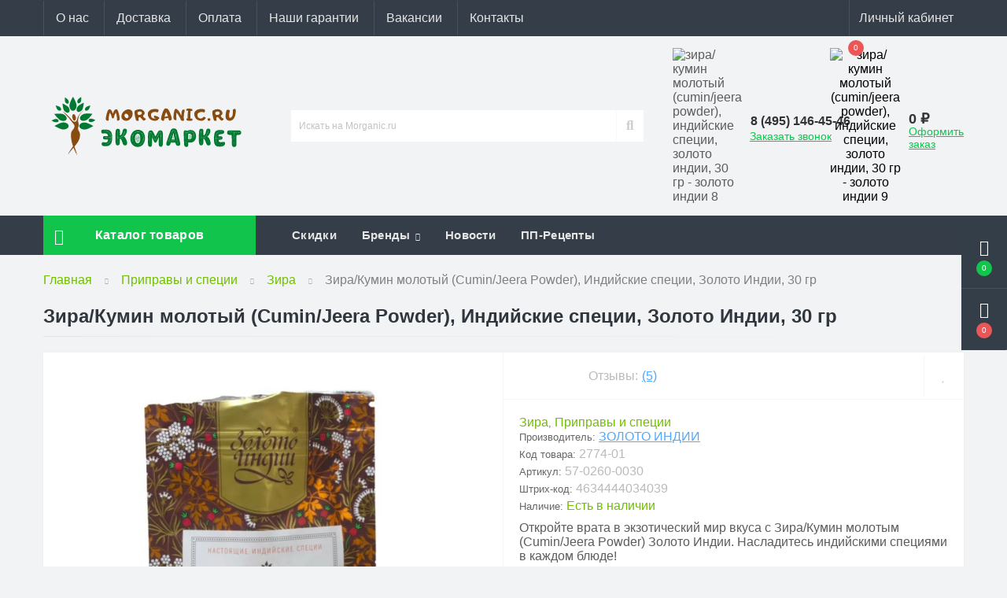

--- FILE ---
content_type: text/html; charset=utf-8
request_url: https://morganic.ru/product/zira-kumin-molotyj-cumin-jeera-powder-indijskie-specii-zoloto-indii-30-gr/
body_size: 26566
content:
<!DOCTYPE html>
<!--[if IE]><![endif]-->
<!--[if IE 8 ]><html dir="ltr" lang="ru" class="ie8"><![endif]-->
<!--[if IE 9 ]><html dir="ltr" lang="ru" class="ie9"><![endif]-->
<!--[if (gt IE 9)|!(IE)]><!-->
<html dir="ltr" lang="ru">
<!--<![endif]-->
<head>
<meta charset="UTF-8" />
<meta name="viewport" content="width=device-width, initial-scale=1.0">
<meta http-equiv="X-UA-Compatible" content="IE=edge">

            
            			
<title>Зира/Кумин молотый (Cumin/Jeera Powder), Индийские специи, Золото Индии, 30 гр купить в интернет-магазине | Morganic.ru</title>

<meta property="og:title" content="Зира/Кумин молотый (Cumin/Jeera Powder), Индийские специи, Золото Индии, 30 гр купить в интернет-магазине | Morganic.ru" />
<meta property="og:description" content="Купить Зира/Кумин молотый (Cumin/Jeera Powder), Индийские специи, Золото Индии, 30 гр. Доступные цены на весь ассортимент. Доставка по Москве и всей России. Звоните + 7 (495) 146-45-46" />
<meta property="og:site_name" content="Morganic.ru: Экомаркет" />
<meta property="og:url" content="https://morganic.ru/product/zira-kumin-molotyj-cumin-jeera-powder-indijskie-specii-zoloto-indii-30-gr/" />
<meta property="og:image" content="https://morganic.ru/image/catalog/speciizolotoyindii/014/zira-kumin-molotyj-cumin-jeera-powder-indijskie-specii-zoloto-indii-30-gr.jpg" />
<meta property="og:image:type" content="image/jpeg" />
<meta property="og:image:width" content="900" />
<meta property="og:image:height" content="900" />
<meta property="og:image:alt" content="Зира/Кумин молотый (Cumin/Jeera Powder), Индийские специи, Золото Индии, 30 гр" />
<meta property="og:type" content="product" />
			


<base href="https://morganic.ru/" />

		
			
<meta name="description" content="Купить Зира/Кумин молотый (Cumin/Jeera Powder), Индийские специи, Золото Индии, 30 гр. Доступные цены на весь ассортимент. Доставка по Москве и всей России. Звоните + 7 (495) 146-45-46" />
<meta name="keywords" content="Зира/Кумин молотый (Cumin/Jeera Powder), Индийские специи, Золото Индии, 30 гр, Приправа зира и кумин для плова" />

<link href="catalog/view/theme/oct_ultrastore/stylesheet/bootstrap.min.css" rel="stylesheet" media="screen" />
<link href="catalog/view/theme/oct_ultrastore/stylesheet/fontawesome-free-5.6.1-web/css/all.css" rel="stylesheet" media="screen" />
<link href="catalog/view/theme/oct_ultrastore/stylesheet/fonts.css" rel="stylesheet" media="screen" />
<link href="catalog/view/theme/oct_ultrastore/stylesheet/main.css" rel="stylesheet" media="screen" />
<link href="catalog/view/theme/oct_ultrastore/stylesheet/responsive.css" rel="stylesheet" media="screen" />
<link href="catalog/view/theme/oct_ultrastore/stylesheet/dynamic_stylesheet_0.css" rel="stylesheet" media="screen" />
<link href="catalog/view/javascript/progroman/progroman.citymanager.css" rel="stylesheet" media="screen" />
<link href="catalog/view/javascript/preorder/preorder.css" rel="stylesheet" media="screen" />
<link href="catalog/view/theme/oct_ultrastore/js/slick/slick.min.css" rel="stylesheet" media="screen" />
<link href="catalog/view/theme/oct_ultrastore/js/fancybox/jquery.fancybox.min.css" rel="stylesheet" media="screen" />
<link href="catalog/view/javascript/hpmodel/hpmodel.css" rel="stylesheet" media="screen" />
<script src="catalog/view/theme/oct_ultrastore/js/jquery-3.3.1.min.js"></script>
<script src="catalog/view/theme/oct_ultrastore/js/popper.min.js"></script>
<script src="catalog/view/theme/oct_ultrastore/js/bootstrap.min.js"></script>
<script src="catalog/view/theme/oct_ultrastore/js/main.js"></script>
<script src="catalog/view/theme/oct_ultrastore/js/bootstrap-notify/bootstrap-notify.js"></script>
<script src="catalog/view/theme/oct_ultrastore/js/common.js"></script>
<script src="catalog/view/javascript/progroman/jquery.progroman.autocomplete.js"></script>
<script src="catalog/view/javascript/progroman/jquery.progroman.citymanager.js"></script>
<script src="catalog/view/javascript/preorder/preorder.js"></script>
<script src="catalog/view/theme/oct_ultrastore/js/slick/slick.min.js"></script>
<script src="catalog/view/theme/oct_ultrastore/js/fancybox/jquery.fancybox.min.js"></script>
<script src="catalog/view/javascript/tramplin-studio/YandexMetrika/YandexMetrika.js"></script>
<script src="catalog/view/javascript/hpmodel/hpmodel.js"></script>
<link href="https://morganic.ru/product/zira-kumin-molotyj-cumin-jeera-powder-indijskie-specii-zoloto-indii-30-gr/" rel="canonical" />
<link href="https://morganic.ru/image/catalog/Morganic.ru_logo.svg" rel="icon" />
<script>
window.replainSettings = {
  id: 'd111f170-e791-40b6-b675-cae9595602c6',  // Тут укажите ваш собственный ID
 showChat: !('ontouchstart' in window || navigator.maxTouchPoints),
  excludePages: ['/simplecheckout/', '/index.php?route=checkout/success'] // Список исключаемых страниц
};

(function(u){
  var s=document.createElement('script');
  s.async=true;
  s.src=u;
  var x=document.getElementsByTagName('script')[0];
  x.parentNode.insertBefore(s,x);
})('https://widget.replain.cc/dist/client.js');
</script>

<link href="static/css/style.css?v=9" rel="stylesheet"/>
<link rel="icon" href="/favicon.ico" type="image/x-icon" />
 <link rel="apple-touch-icon" href="/apple-touch-icon.png" />
 <link rel="apple-touch-icon" sizes="57x57" href="/apple-touch-icon-57x57.png" />
 <link rel="apple-touch-icon" sizes="72x72" href="/apple-touch-icon-72x72.png" />
 <link rel="apple-touch-icon" sizes="76x76" href="/apple-touch-icon-76x76.png" />
 <link rel="apple-touch-icon" sizes="114x114" href="/apple-touch-icon-114x114.png" />
 <link rel="apple-touch-icon" sizes="120x120" href="/apple-touch-icon-120x120.png" />
 <link rel="apple-touch-icon" sizes="144x144" href="/apple-touch-icon-144x144.png" />
 <link rel="apple-touch-icon" sizes="152x152" href="/apple-touch-icon-152x152.png" />
 <link rel="apple-touch-icon" sizes="180x180" href="/apple-touch-icon-180x180.png" />
 

			


      
<script src="catalog/view/javascript/articles.js?v=80"></script>
<link href="catalog/view/theme/default/stylesheet/articles.css?v=80.1" rel="stylesheet">			
<script type="text/javascript">$(document).TSYandexMetrika(JSON.parse('{"counter":{"counter_id":68554849,"counter_data":{"webvisor":true,"clickmap":true,"trackLinks":true,"trackHash":false,"accurateTrackBounce":15000,"ecommerce":"TSdataLayer"},"userParams":true,"ecommerce":{"timer":{"status":"1","interval":"15"}},"goals":true,"replacePhones":false,"cdn":false}}'));</script>		  
<style>
.hpm-cat-box { margin: 0 15px; }
#hpmodel { margin: 0 20px; }
.hpm-item { display: inline-block; }
.hpm-v-image img {
  height: 40px;
  width: 40px;
}
										.us-module-stickers-sticker-stickers_new {
						color:rgb(255, 255, 255);
						background:rgb(14, 144, 23);
					}
										.us-module-stickers-sticker-stickers_bestseller {
						color:rgb(255, 255, 255);
						background:rgb(0, 91, 255);
					}
										.us-module-stickers-sticker-stickers_popular {
						color:rgb(255, 255, 255);
						background:rgb(238, 202, 53);
					}
										.us-module-stickers-sticker-stickers_special {
						color:rgb(255, 255, 255);
						background:rgb(255, 0, 0);
					}
										.us-module-stickers-sticker-stickers_sold {
						color:rgb(255, 255, 255);
						background:rgb(150, 150, 150);
					}
										.us-module-stickers-sticker-stickers_ends {
						color:rgb(255, 255, 255);
						background:rgb(230, 12, 12);
					}
									</style></head>
<body class="bottom">







			
<div class="oct-fixed-bar fixed-right">
		<div class="oct-fixed-bar-item oct-fixed-bar-wishlist">
		<a href="https://morganic.ru/wishlist/" class="oct-fixed-bar-link" title="Список желаний"><i class="fas fa-heart"></i><span class="oct-fixed-bar-quantity oct-wishlist-quantity">0</span></a>
	</div>
				<div class="oct-fixed-bar-item oct-fixed-bar-cart">
				<div onclick="octPopupCart()" class="oct-fixed-bar-link" aria-label="Корзина" role="button"><i class="fas fa-shopping-cart"></i><span id="oct-cart-quantity" class="oct-fixed-bar-quantity">0</span></div>
			</div>
	</div>

<div id="us_menu_mobile_box" class="d-lg-none">
	<div id="us_menu_mobile_title" class="modal-header">
		<span class="modal-title">Меню</span>
		<button id="us_menu_mobile_close" type="button" class="us-close">
			<span aria-hidden="true" class="us-modal-close-icon us-modal-close-left"></span>
			<span aria-hidden="true" class="us-modal-close-icon us-modal-close-right"></span>
		</button>
	</div>
	<div id="us_menu_mobile_content"></div>
</div>
<nav id="top">
  <div class="container d-flex h-100">
		<div id="us_menu_mobile_button" class="us-menu-mobile d-lg-none h-100">
			<img src="catalog/view/theme/oct_ultrastore/img/burger.svg" width="26" height="26" class="us-navbar-toggler" alt="зира/кумин молотый (cumin/jeera powder), индийские специи, золото индии, 30 гр - золото индии 1" />
		</div>
	<div id="dropdown_menu_info" class="us-top-mobile-item us-top-mobile-item-info d-lg-none dropdown h-100" onclick="initOctMap();">
			<img src="catalog/view/theme/oct_ultrastore/img/mobile-info.svg" width="24" height="24" class="us-navbar-info" alt="зира/кумин молотый (cumin/jeera powder), индийские специи, золото индии, 30 гр - золото индии 2" />
		<div id="us_info_mobile" class="nav-dropdown-menu">
				<div class="modal-header">
			        <div class="modal-title">Информация</div>
			        <button id="us_info_mobile_close" type="button" class="us-close">
						<span aria-hidden="true" class="us-modal-close-icon us-modal-close-left"></span>
						<span aria-hidden="true" class="us-modal-close-icon us-modal-close-right"></span>
			        </button>
			    </div>
				<div class="nav-dropdown-menu-content">
										<ul class="list-unstyled mobile-information-box">
						<li class="mobile-info-title"><strong>Информация</strong></li>
												<li class="oct-menu-information-li"><a href="/about_us/" class="oct-menu-a">О нас</a></li>
												<li class="oct-menu-information-li"><a href="/delivery/" class="oct-menu-a">Доставка</a></li>
												<li class="oct-menu-information-li"><a href="/payment/" class="oct-menu-a">Оплата</a></li>
												<li class="oct-menu-information-li"><a href="/nashi-garantii/" class="oct-menu-a">Наши гарантии</a></li>
												<li class="oct-menu-information-li"><a href="/contact-us/" class="oct-menu-a">Контакты</a></li>
											</ul>
																				<ul class="list-unstyled mobile-phones-box">
						<li class="mobile-info-title"><strong>Телефоны:</strong></li>
												<li><a href="tel:84951464546" class="phoneclick">8 (495) 146-45-46</a></li>
											</ul>
															<ul class="list-unstyled mobile-information-box">
						<li class="mobile-info-title"><strong>Почта:</strong></li>
						<li><a href="mailto:info@morganic.ru">info@morganic.ru</a></li>
					</ul>
																				<ul class="list-unstyled">
						<li class="mobile-info-title"><strong>Наш адрес:</strong></li>
						<li class="mobile-info-address">г. Москва, 1-я Фрезерная, 2/1, стр. 11, этаж 2, каб. 205</li>
					</ul>
					<div class="us_mobile_menu_info-map not_in mb-4"></div>
					<script>
					function initOctMap() {
						octShowMap('<iframe src="https://yandex.ru/map-widget/v1/?z=12&ol=biz&oid=167662325241" width="540" height="480" frameborder="0"></iframe>', '.us_mobile_menu_info-map');
					}
				    </script>
									</div>
			</div>
		</div>
		<div id="top-left" class="mr-auto d-flex align-items-center">
						<div class="dropdown h-100">
				<a class="btn top-address btn-link dropdown-toggle d-flex align-items-center h-100" href="javascript:;" role="button" id="dropdownMenuAddress" data-toggle="dropdown" aria-haspopup="true" aria-expanded="false"><i class="fas fa-map-marker-alt"></i> <span>Наш адрес</span> <i class="fas fa-chevron-down"></i></a>
				<ul class="dropdown-menu nav-dropdown-menu address-dropdown-menu" aria-labelledby="dropdownMenuAddress">
				    <li class="dropdown-item us-dropdown-item">г. Москва, 1-я Фрезерная, 2/1, стр. 11, этаж 2, каб. 205</li>
				    				    <li class="us-mobile-map-box not_in" id="oct-contact-map"></li>
				    <script>
				    	$('#dropdownMenuAddress').on('mouseenter mouseleave', function() {
					    	octShowMap('<iframe src="https://yandex.ru/map-widget/v1/?z=12&ol=biz&oid=167662325241" width="540" height="480" frameborder="0"></iframe>', '#oct-contact-map');
						});
				    </script>
				    				</ul>
			</div>
									<div class="dropdown h-100">
			  	<a class="btn btn-shedule btn-link dropdown-toggle d-flex align-items-center h-100" href="javascript:;" role="button" id="dropdownMenu1" data-toggle="dropdown" aria-haspopup="true" aria-expanded="false"><i class="far fa-clock"></i> <span>Время работы</span> <i class="fas fa-chevron-down"></i></a>
				<ul class="dropdown-menu nav-dropdown-menu shedule-dropdown-menu" aria-labelledby="dropdownMenu1">
									    <li class="dropdown-item us-dropdown-item">Звоните с 10:00 до 21:00</li>
				    				    <li class="dropdown-item us-dropdown-item">каждый Божий день :)</li>
				    				</ul>
			</div>
										<ul class="top-info-ul">
									<li><a href="/about_us/" class="btn-link btn-block h-100 hidden-xs">О нас</a></li>
									<li><a href="/delivery/" class="btn-link btn-block h-100 hidden-xs">Доставка</a></li>
									<li><a href="/payment/" class="btn-link btn-block h-100 hidden-xs">Оплата</a></li>
									<li><a href="/nashi-garantii/" class="btn-link btn-block h-100 hidden-xs">Наши гарантии</a></li>
									<li><a href="/vakansii/" class="btn-link btn-block h-100 hidden-xs">Вакансии</a></li>
									<li><a href="/contact-us/" class="btn-link btn-block h-100 hidden-xs">Контакты</a></li>
								</ul>
					</div>
		<div id="top-links" class="nav ml-auto d-flex">
			
			<div class="prmn-cmngr prmn-cmngr_top"></div>
			 
			<div class="dropdown" id="us-account-dropdown">
								<a href="javascript:;" onclick="octPopupLogin();" title="Личный кабинет" class="btn btn-user btn-link btn-block h-100" role="button" aria-haspopup="true"><img src="catalog/view/theme/oct_ultrastore/img/user-mobile.svg" width="24" height="24" class="us-navbar-account" alt="зира/кумин молотый (cumin/jeera powder), индийские специи, золото индии, 30 гр - золото индии 3" /><i class="far fa-user"></i> <span class="hidden-xs">Личный кабинет</span></a>
					        </div>
		</div>
		<a href="https://morganic.ru/wishlist/" rel="nofollow" class="us-mobile-top-btn us-mobile-top-btn-wishlist d-lg-none h-100">
    <span class="us-mobile-top-btn-item">
		<img src="catalog/view/theme/oct_ultrastore/img/wishlist-mobile.svg" width="19" height="16" alt="зира/кумин молотый (cumin/jeera powder), индийские специи, золото индии, 30 гр - золото индии 4"/>
		<span class="mobile-header-index oct-wishlist-quantity">0</span>
	</span>
</a>
<a href="https://morganic.ru/compare-products/" rel="nofollow" class="us-mobile-top-btn us-mobile-top-btn-compare d-lg-none h-100">
    <span class="us-mobile-top-btn-item">
		<img src="catalog/view/theme/oct_ultrastore/img/compare-mobile.svg" width="19" height="16" alt="зира/кумин молотый (cumin/jeera powder), индийские специи, золото индии, 30 гр - золото индии 5"/>
		<span class="mobile-header-index oct-compare-quantity">0</span>
	</span>
</a>
<a href="javascript:;" onclick="octPopupCart()" id="us_cart_mobile" class="us-mobile-top-btn us-mobile-top-btn-cart d-lg-none h-100">
    <span class="us-mobile-top-btn-item">
        <img src="catalog/view/theme/oct_ultrastore/img/cart-mobile.svg" width="18" height="18" alt="зира/кумин молотый (cumin/jeera powder), индийские специи, золото индии, 30 гр - золото индии 6"/>
        <span id="mobile_cart_index" class="mobile-header-index">0</span>
    </span>
</a>

	</div>
</nav>
<header>
  <div class="container">
    <div class="row align-items-center">
    	<div id="logo" class="col-6 col-lg-3 col-md-3 us-logo-box text-center">
												<a href="https://morganic.ru/">
						<img src="https://morganic.ru/image/catalog/Banner/Logo/Morganic.ru_logo.svg" title="Morganic.ru: Экомаркет" alt="зира/кумин молотый (cumin/jeera powder), индийские специи, золото индии, 30 гр - золото индии 7" class="us-logo-img" />
					</a>
									</div>

						<div class="prmn-cmngr prmn-cmngr_mobile"></div>
		<div class="col-12 col-lg-5 col-md-6 us-search-box"><div id="search" class="input-group header-input-group">
	<input type="text" id="input_search" name="search" value="" placeholder="Искать на Morganic.ru" class="input-lg h-100 header-input" />
	<button type="button"  id="oct-search-button" class="btn btn-search header-btn-search h-100"><i class="fa fa-search"></i></button>
	<div id="us_livesearch_close" onclick="clearLiveSearch();" class="d-lg-none"><i class="fas fa-times"></i></div>
	<div id="us_livesearch"></div>
</div>

<script>
function clearLiveSearch() {
	$('#us_livesearch_close').removeClass('visible');
	$('#us_livesearch').removeClass('expanded');
	$('#us_livesearch').html('');
	$('#input_search').val('');
}

$(document).ready(function() {
	let timer, delay = 3;

	$('#input_search').keyup(function(event) {

	    switch(event.keyCode) {
			case 37:
			case 39:
			case 38:
			case 40:
				return;
			case 27:
				clearLiveSearch();
				$('#us_overlay').removeClass('active');
				return;
		}

	    clearTimeout(timer);

	    timer = setTimeout(function() {
	        let value = $('header #search input[name=\'search\']').val();

			if (value.length >= 2) {
				let key = encodeURIComponent(value);
				octsearch.search(key, 'desktop');
			} else if (value.length === 0) {
				clearLiveSearch();
			}

	    }, delay );
	});
});

let octsearch = {
	'search': function(key, type) {
		$.ajax({
			url: 'index.php?route=octemplates/module/oct_live_search',
			type: 'post',
			data: 'key=' + key,
			dataType: 'html',
			cache: false,
			success: function(data) {
				$('#us_livesearch').html(data).addClass('expanded');

				if(data = data.match(/livesearch/g)) {
					$('#us_livesearch_close').addClass('visible');
					$('#us_overlay').addClass('active');
				} else {
					$('#us_livesearch_close').removeClass('visible');
					$('#us_overlay').removeClass('active');
				}
			}
		});
	}
}
</script>
</div>
				<div class="col-6 col-lg-2 col-md-3 us-phone-box d-flex align-items-center">
			<div class="us-phone-img">
				<img src="catalog/view/theme/oct_ultrastore/img/pnone-icon.svg" alt="зира/кумин молотый (cumin/jeera powder), индийские специи, золото индии, 30 гр - золото индии 8">
			</div>
			<div class="us-phone-content">
								<a class="btn top-phone-btn" href="tel:84951464546" role="button" id="us-phones-dropdown"><span>8 (495) 146-45-46</span></a>
				
						<a href="javascript:;" class="us-phone-link" onclick="octPopupCallPhone()">Заказать звонок</a>
						
			</div>
		</div>
				<div id="cart" class="col-lg-2 us-cart-box d-flex align-items-center justify-content-end">
		<button type="button" class="us-cart-img" onclick="octPopupCart()">
			<img src="catalog/view/theme/oct_ultrastore/img/cart-icon.svg" alt="зира/кумин молотый (cumin/jeera powder), индийские специи, золото индии, 30 гр - золото индии 9">
		<span class="header-cart-index">0</span>
	</button>
	<div class="us-cart-content">
		<p class="us-cart-text">
			0 ₽
		</p>
		<a href="https://morganic.ru/simplecheckout/" class="us-cart-link">
			Оформить заказ
		</a>
	</div>
</div>
		    </div>
  </div>
</header>
<div class="menu-row sticky-top">
	<div class="container">
		<div class="row">
					<div id="oct-menu-box" class="col-lg-3">
	<div  id="oct-ultra-menu-header" class="oct-ultra-menu d-flex align-items-center justify-content-center">
		<span><i class="fas fa-bars"></i> Каталог товаров</span>
	</div>
	<nav id="oct-menu-dropdown-menu">
		<ul id="oct-menu-ul" class="oct-menu-ul oct-menu-parent-ul list-unstyled">
										<li class="oct-menu-li">
				<div class="d-flex align-items-center justify-content-between">
					<a href="https://morganic.ru/category/produkty-bez-glyutena/" class="oct-menu-a"><span class="oct-menu-item-name">Продукты без глютена</span></a><span class="oct-menu-toggle"><i class="fas fa-chevron-right"></i></span>				</div>
				<div class="oct-menu-child-ul">
					<div class="oct-menu-back"><i class="fas fa-long-arrow-alt-left"></i> Продукты без глютена</div>
					<ul class="oct-menu-ul list-unstyled">
												<li class="oct-menu-li">
							<div class="d-flex align-items-center justify-content-between">
								<a href="https://morganic.ru/category/kashi-bez-glyutena/"><span class="oct-menu-item-name">Каши без глютена</span></a>							</div>
													</li>
												<li class="oct-menu-li">
							<div class="d-flex align-items-center justify-content-between">
								<a href="https://morganic.ru/category/makarony-bez-glyutena/"><span class="oct-menu-item-name">Макароны без глютена</span></a><span class="oct-menu-toggle"><i class="fas fa-chevron-right"></i></span>							</div>
														<div class="oct-menu-child-ul">
								<div class="oct-menu-back"><i class="fas fa-long-arrow-alt-left"></i> Макароны без глютена</div>
								<ul class="oct-menu-ul list-unstyled">
																		<li class="oct-menu-li">
																		<a href="https://morganic.ru/category/kukuruznye-makarony/"><span class="oct-menu-item-name">Кукурузные макароны</span></a>
																		</li>
																										</ul>
							</div>
													</li>
												<li class="oct-menu-li">
							<div class="d-flex align-items-center justify-content-between">
								<a href="https://morganic.ru/category/sladosti-bez-glyutena-i-sahara/"><span class="oct-menu-item-name">Сладости без глютена</span></a><span class="oct-menu-toggle"><i class="fas fa-chevron-right"></i></span>							</div>
														<div class="oct-menu-child-ul">
								<div class="oct-menu-back"><i class="fas fa-long-arrow-alt-left"></i> Сладости без глютена</div>
								<ul class="oct-menu-ul list-unstyled">
																		<li class="oct-menu-li">
																		<a href="https://morganic.ru/category/shokolad-bez-glyutena/"><span class="oct-menu-item-name">Шоколад без глютена</span></a>
																		</li>
																										</ul>
							</div>
													</li>
												<li class="oct-menu-li">
							<div class="d-flex align-items-center justify-content-between">
								<a href="https://morganic.ru/category/gotovye-zavtraki-bez-glyutena/"><span class="oct-menu-item-name">Готовые завтраки без глютена</span></a>							</div>
													</li>
												<li class="oct-menu-li">
							<div class="d-flex align-items-center justify-content-between">
								<a href="https://morganic.ru/category/hlebcy-bez-glyutena/"><span class="oct-menu-item-name">Хлебцы без глютена</span></a>							</div>
													</li>
												<li class="oct-menu-li">
							<div class="d-flex align-items-center justify-content-between">
								<a href="https://morganic.ru/category/muka-bez-glyutena/"><span class="oct-menu-item-name">Мука без глютена</span></a>							</div>
													</li>
																	</ul>
				</div>
			</li>
								<li class="oct-menu-li">
				<div class="d-flex align-items-center justify-content-between">
					<a href="https://morganic.ru/category/olivkovoe-maslo/" class="oct-menu-a"><span class="oct-menu-item-name">Оливковое масло</span></a><span class="oct-menu-toggle"><i class="fas fa-chevron-right"></i></span>				</div>
				<div class="oct-menu-child-ul">
					<div class="oct-menu-back"><i class="fas fa-long-arrow-alt-left"></i> Оливковое масло</div>
					<ul class="oct-menu-ul list-unstyled">
												<li class="oct-menu-li">
							<div class="d-flex align-items-center justify-content-between">
								<a href="https://morganic.ru/category/maslo-olivkovoe-extra-virgin/"><span class="oct-menu-item-name">Масло оливковое Extra Virgin</span></a>							</div>
													</li>
												<li class="oct-menu-li">
							<div class="d-flex align-items-center justify-content-between">
								<a href="https://morganic.ru/category/olivkovoe-maslo-dlya-zharki/"><span class="oct-menu-item-name">Оливковое масло для жарки</span></a>							</div>
													</li>
												<li class="oct-menu-li">
							<div class="d-flex align-items-center justify-content-between">
								<a href="https://morganic.ru/category/olivkovoe-maslo-1-litr/"><span class="oct-menu-item-name">Масло оливковое 1 литр</span></a>							</div>
													</li>
												<li class="oct-menu-li">
							<div class="d-flex align-items-center justify-content-between">
								<a href="https://morganic.ru/category/maslo-olivkovoe-5-litrov/"><span class="oct-menu-item-name">Масло оливковое 5 литров</span></a>							</div>
													</li>
												<li class="oct-menu-li">
							<div class="d-flex align-items-center justify-content-between">
								<a href="https://morganic.ru/category/grecheskoe-olivkovoe-maslo/"><span class="oct-menu-item-name">Греческое оливковое масло</span></a>							</div>
													</li>
												<li class="oct-menu-li">
							<div class="d-flex align-items-center justify-content-between">
								<a href="https://morganic.ru/category/olivkovoe-maslo-italiya/"><span class="oct-menu-item-name">Оливковое масло Италия</span></a>							</div>
													</li>
												<li class="oct-menu-li">
							<div class="d-flex align-items-center justify-content-between">
								<a href="https://morganic.ru/category/olivkovoe-maslo-iz-ispanii/"><span class="oct-menu-item-name">Оливковое масло Испания</span></a>							</div>
													</li>
												<li class="oct-menu-li">
							<div class="d-flex align-items-center justify-content-between">
								<a href="https://morganic.ru/category/premialnoe-olivkovoe-maslo/"><span class="oct-menu-item-name">Премиум</span></a>							</div>
													</li>
																	</ul>
				</div>
			</li>
								<li class="oct-menu-li">
				<div class="d-flex align-items-center justify-content-between">
					<a href="https://morganic.ru/category/orehi/" class="oct-menu-a"><span class="oct-menu-item-name">Орехи</span></a><span class="oct-menu-toggle"><i class="fas fa-chevron-right"></i></span>				</div>
				<div class="oct-menu-child-ul">
					<div class="oct-menu-back"><i class="fas fa-long-arrow-alt-left"></i> Орехи</div>
					<ul class="oct-menu-ul list-unstyled">
												<li class="oct-menu-li">
							<div class="d-flex align-items-center justify-content-between">
								<a href="https://morganic.ru/category/arahisy/"><span class="oct-menu-item-name">Арахис</span></a>							</div>
													</li>
												<li class="oct-menu-li">
							<div class="d-flex align-items-center justify-content-between">
								<a href="https://morganic.ru/category/brazilskie-orehi/"><span class="oct-menu-item-name">Бразильский орех</span></a>							</div>
													</li>
												<li class="oct-menu-li">
							<div class="d-flex align-items-center justify-content-between">
								<a href="https://morganic.ru/category/greckie-orehi/"><span class="oct-menu-item-name">Грецкий орех</span></a>							</div>
													</li>
												<li class="oct-menu-li">
							<div class="d-flex align-items-center justify-content-between">
								<a href="https://morganic.ru/category/keshjyu/"><span class="oct-menu-item-name">Кешью</span></a>							</div>
													</li>
												<li class="oct-menu-li">
							<div class="d-flex align-items-center justify-content-between">
								<a href="https://morganic.ru/category/makadamiya/"><span class="oct-menu-item-name">Макадамия</span></a>							</div>
													</li>
												<li class="oct-menu-li">
							<div class="d-flex align-items-center justify-content-between">
								<a href="https://morganic.ru/category/mindal/"><span class="oct-menu-item-name">Миндаль</span></a>							</div>
													</li>
												<li class="oct-menu-li">
							<div class="d-flex align-items-center justify-content-between">
								<a href="https://morganic.ru/category/pekany/"><span class="oct-menu-item-name">Пекан</span></a>							</div>
													</li>
												<li class="oct-menu-li">
							<div class="d-flex align-items-center justify-content-between">
								<a href="https://morganic.ru/category/fistashki/"><span class="oct-menu-item-name">Фисташки</span></a>							</div>
													</li>
												<li class="oct-menu-li">
							<div class="d-flex align-items-center justify-content-between">
								<a href="https://morganic.ru/category/funduk/"><span class="oct-menu-item-name">Фундук</span></a>							</div>
													</li>
																	</ul>
				</div>
			</li>
								<li class="oct-menu-li">
				<div class="d-flex align-items-center justify-content-between">
					<a href="https://morganic.ru/category/urbechi/" class="oct-menu-a"><span class="oct-menu-item-name">Урбеч</span></a><span class="oct-menu-toggle"><i class="fas fa-chevron-right"></i></span>				</div>
				<div class="oct-menu-child-ul">
					<div class="oct-menu-back"><i class="fas fa-long-arrow-alt-left"></i> Урбеч</div>
					<ul class="oct-menu-ul list-unstyled">
												<li class="oct-menu-li">
							<div class="d-flex align-items-center justify-content-between">
								<a href="https://morganic.ru/category/urbech-iz-funduka/"><span class="oct-menu-item-name">Урбеч из фундука</span></a>							</div>
													</li>
												<li class="oct-menu-li">
							<div class="d-flex align-items-center justify-content-between">
								<a href="https://morganic.ru/category/orehovye-pasty/"><span class="oct-menu-item-name">Ореховая паста</span></a>							</div>
													</li>
												<li class="oct-menu-li">
							<div class="d-flex align-items-center justify-content-between">
								<a href="https://morganic.ru/category/arahisovaya-pasta/"><span class="oct-menu-item-name">Арахисовая паста</span></a>							</div>
													</li>
												<li class="oct-menu-li">
							<div class="d-flex align-items-center justify-content-between">
								<a href="https://morganic.ru/category/abrikosovyj-urbech/"><span class="oct-menu-item-name">Урбеч из абрикосовых косточек</span></a>							</div>
													</li>
												<li class="oct-menu-li">
							<div class="d-flex align-items-center justify-content-between">
								<a href="https://morganic.ru/category/tykvennyj-urbech/"><span class="oct-menu-item-name">Урбеч из тыквенных семечек</span></a>							</div>
													</li>
												<li class="oct-menu-li">
							<div class="d-flex align-items-center justify-content-between">
								<a href="https://morganic.ru/category/fistashkovaya-pasta/"><span class="oct-menu-item-name">Фисташковая паста</span></a>							</div>
													</li>
												<li class="oct-menu-li">
							<div class="d-flex align-items-center justify-content-between">
								<a href="https://morganic.ru/category/urbech-iz-tmina/"><span class="oct-menu-item-name">Урбеч из черного тмина</span></a>							</div>
													</li>
												<li class="oct-menu-li">
							<div class="d-flex align-items-center justify-content-between">
								<a href="https://morganic.ru/category/kokosovyj-urbech/"><span class="oct-menu-item-name">Кокосовый урбеч</span></a>							</div>
													</li>
												<li class="oct-menu-li">
							<div class="d-flex align-items-center justify-content-between">
								<a href="https://morganic.ru/category/shokoladnaya-pasta/"><span class="oct-menu-item-name">Шоколадная паста</span></a>							</div>
													</li>
												<li class="oct-menu-li">
							<div class="d-flex align-items-center justify-content-between">
								<a href="https://morganic.ru/category/urbech-iz-maka/"><span class="oct-menu-item-name">Урбеч из мака</span></a>							</div>
													</li>
												<li class="oct-menu-li">
							<div class="d-flex align-items-center justify-content-between">
								<a href="https://morganic.ru/category/urbech-iz-keshjyu/"><span class="oct-menu-item-name">Урбеч из кешью</span></a>							</div>
													</li>
												<li class="oct-menu-li">
							<div class="d-flex align-items-center justify-content-between">
								<a href="https://morganic.ru/category/urbech-iz-greckogo-oreha/"><span class="oct-menu-item-name">Урбеч из грецкого ореха</span></a>							</div>
													</li>
												<li class="oct-menu-li">
							<div class="d-flex align-items-center justify-content-between">
								<a href="https://morganic.ru/category/urbech-kunzhutnyj/"><span class="oct-menu-item-name">Урбеч из кунжута</span></a>							</div>
													</li>
												<li class="oct-menu-li">
							<div class="d-flex align-items-center justify-content-between">
								<a href="https://morganic.ru/category/urbechi-dagestanskie/"><span class="oct-menu-item-name">Урбеч дагестанский</span></a>							</div>
													</li>
												<li class="oct-menu-li">
							<div class="d-flex align-items-center justify-content-between">
								<a href="https://morganic.ru/category/urbech-mindalnyj/"><span class="oct-menu-item-name">Урбеч миндальный</span></a>							</div>
													</li>
												<li class="oct-menu-li">
							<div class="d-flex align-items-center justify-content-between">
								<a href="https://morganic.ru/category/urbech-iz-lna/"><span class="oct-menu-item-name">Урбеч льняной</span></a>							</div>
													</li>
												<li class="oct-menu-li">
							<div class="d-flex align-items-center justify-content-between">
								<a href="https://morganic.ru/category/urbech-iz-rastoropshi/"><span class="oct-menu-item-name">Урбеч из расторопши</span></a>							</div>
													</li>
												<li class="oct-menu-li">
							<div class="d-flex align-items-center justify-content-between">
								<a href="https://morganic.ru/category/urbech-konoplyanyj/"><span class="oct-menu-item-name">Урбеч из конопли</span></a>							</div>
													</li>
												<li class="oct-menu-li">
							<div class="d-flex align-items-center justify-content-between">
								<a href="https://morganic.ru/category/urbechi-iz-amaranta/"><span class="oct-menu-item-name">Урбеч из амаранта</span></a>							</div>
													</li>
																	</ul>
				</div>
			</li>
								<li class="oct-menu-li">
				<div class="d-flex align-items-center justify-content-between">
					<a href="https://morganic.ru/category/bakaleya/" class="oct-menu-a"><span class="oct-menu-item-name">Бакалея</span></a><span class="oct-menu-toggle"><i class="fas fa-chevron-right"></i></span>				</div>
				<div class="oct-menu-child-ul">
					<div class="oct-menu-back"><i class="fas fa-long-arrow-alt-left"></i> Бакалея</div>
					<ul class="oct-menu-ul list-unstyled">
												<li class="oct-menu-li">
							<div class="d-flex align-items-center justify-content-between">
								<a href="https://morganic.ru/category/rastitelnye-masla/"><span class="oct-menu-item-name">Растительное масло</span></a><span class="oct-menu-toggle"><i class="fas fa-chevron-right"></i></span>							</div>
														<div class="oct-menu-child-ul">
								<div class="oct-menu-back"><i class="fas fa-long-arrow-alt-left"></i> Растительное масло</div>
								<ul class="oct-menu-ul list-unstyled">
																		<li class="oct-menu-li">
																		<a href="https://morganic.ru/category/amarantovoe-maslo/"><span class="oct-menu-item-name">Амарантовое масло</span></a>
																		</li>
																		<li class="oct-menu-li">
																		<a href="https://morganic.ru/category/maslo-avokado/"><span class="oct-menu-item-name">Масло авокадо</span></a>
																		</li>
																		<li class="oct-menu-li">
																		<a href="https://morganic.ru/category/maslo-chernogo-tmina/"><span class="oct-menu-item-name">Масло черного тмина</span></a>
																		</li>
																		<li class="oct-menu-li">
																		<a href="https://morganic.ru/category/maslo-rastoropshi/"><span class="oct-menu-item-name">Масло расторопши</span></a>
																		</li>
																		<li class="oct-menu-li">
																		<a href="https://morganic.ru/category/kokosovoe-maslo/"><span class="oct-menu-item-name">Кокосовое масло</span></a>
																		</li>
																		<li class="oct-menu-li">
																		<a href="https://morganic.ru/category/konoplyanoe-maslo/"><span class="oct-menu-item-name">Конопляное масло</span></a>
																		</li>
																		<li class="oct-menu-li">
																		<a href="https://morganic.ru/category/kunzhutnoe-maslo/"><span class="oct-menu-item-name">Кунжутное масло</span></a>
																		</li>
																		<li class="oct-menu-li">
																		<a href="https://morganic.ru/category/lnyanoe-maslo/"><span class="oct-menu-item-name">Льняное масло</span></a>
																		</li>
																		<li class="oct-menu-li">
																		<a href="https://morganic.ru/category/tykvennoe-maslo/"><span class="oct-menu-item-name">Тыквенное масло</span></a>
																		</li>
																		<li class="oct-menu-li">
																		<a href="https://morganic.ru/category/gorchichnoe-maslo/"><span class="oct-menu-item-name">Горчичное масло</span></a>
																		</li>
																		<li class="oct-menu-li">
																		<a href="https://morganic.ru/category/kedrovoe-maslo/"><span class="oct-menu-item-name">Кедровое масло</span></a>
																		</li>
																		<li class="oct-menu-li">
																		<a href="https://morganic.ru/category/maslo-vinogradnyh-kostochek/"><span class="oct-menu-item-name">Масло виноградной косточки</span></a>
																		</li>
																		<li class="oct-menu-li">
																		<a href="https://morganic.ru/category/podsolnechnoe-maslo/"><span class="oct-menu-item-name">Подсолнечное масло</span></a>
																		</li>
																		<li class="oct-menu-li">
																		<a href="https://morganic.ru/category/risovoe-maslo/"><span class="oct-menu-item-name">Рисовое масло</span></a>
																		</li>
																		<li class="oct-menu-li">
																		<a href="https://morganic.ru/category/mindalnoe-maslo/"><span class="oct-menu-item-name">Миндальное масло</span></a>
																		</li>
																		<li class="oct-menu-li">
																		<a href="https://morganic.ru/category/arahisovoe-maslo/"><span class="oct-menu-item-name">Арахисовое масло</span></a>
																		</li>
																		<li class="oct-menu-li">
																		<a href="https://morganic.ru/category/maslo-greckogo-oreha/"><span class="oct-menu-item-name">Масло грецкого ореха</span></a>
																		</li>
																										</ul>
							</div>
													</li>
												<li class="oct-menu-li">
							<div class="d-flex align-items-center justify-content-between">
								<a href="https://morganic.ru/category/toplenoe-maslo-ghi-gi/"><span class="oct-menu-item-name">Масло ГХИ</span></a>							</div>
													</li>
												<li class="oct-menu-li">
							<div class="d-flex align-items-center justify-content-between">
								<a href="https://morganic.ru/category/muka/"><span class="oct-menu-item-name">Мука</span></a><span class="oct-menu-toggle"><i class="fas fa-chevron-right"></i></span>							</div>
														<div class="oct-menu-child-ul">
								<div class="oct-menu-back"><i class="fas fa-long-arrow-alt-left"></i> Мука</div>
								<ul class="oct-menu-ul list-unstyled">
																		<li class="oct-menu-li">
																		<a href="https://morganic.ru/category/muka-pshenichnaya/"><span class="oct-menu-item-name">Мука пшеничная</span></a>
																		</li>
																		<li class="oct-menu-li">
																		<a href="https://morganic.ru/category/rzhanaya-muka/"><span class="oct-menu-item-name">Ржаная мука</span></a>
																		</li>
																		<li class="oct-menu-li">
																		<a href="https://morganic.ru/category/risovaya-muka/"><span class="oct-menu-item-name">Рисовая мука</span></a>
																		</li>
																		<li class="oct-menu-li">
																		<a href="https://morganic.ru/category/kukuruznaya-muka/"><span class="oct-menu-item-name">Кукурузная мука</span></a>
																		</li>
																		<li class="oct-menu-li">
																		<a href="https://morganic.ru/category/ovsyanaya-muka/"><span class="oct-menu-item-name">Овсяная мука</span></a>
																		</li>
																		<li class="oct-menu-li">
																		<a href="https://morganic.ru/category/lnyanaya-muka/"><span class="oct-menu-item-name">Льняная мука</span></a>
																		</li>
																		<li class="oct-menu-li">
																		<a href="https://morganic.ru/category/grechnevaya-muka/"><span class="oct-menu-item-name">Гречневая мука</span></a>
																		</li>
																		<li class="oct-menu-li">
																		<a href="https://morganic.ru/category/kokosovaya-muka/"><span class="oct-menu-item-name">Кокосовая мука</span></a>
																		</li>
																		<li class="oct-menu-li">
																		<a href="https://morganic.ru/category/celnozernovaya-muka/"><span class="oct-menu-item-name">Цельнозерновая мука</span></a>
																		</li>
																		<li class="oct-menu-li">
																		<a href="https://morganic.ru/category/muka-altajskaya/"><span class="oct-menu-item-name">Мука алтайская</span></a>
																		</li>
																										</ul>
							</div>
													</li>
												<li class="oct-menu-li">
							<div class="d-flex align-items-center justify-content-between">
								<a href="https://morganic.ru/category/krupy/"><span class="oct-menu-item-name">Крупы</span></a><span class="oct-menu-toggle"><i class="fas fa-chevron-right"></i></span>							</div>
														<div class="oct-menu-child-ul">
								<div class="oct-menu-back"><i class="fas fa-long-arrow-alt-left"></i> Крупы</div>
								<ul class="oct-menu-ul list-unstyled">
																		<li class="oct-menu-li">
																		<a href="https://morganic.ru/category/ovsyanaya-krupa/"><span class="oct-menu-item-name">Овес</span></a>
																		</li>
																		<li class="oct-menu-li">
																		<a href="https://morganic.ru/category/polba/"><span class="oct-menu-item-name">Полба крупа</span></a>
																		</li>
																		<li class="oct-menu-li">
																		<a href="https://morganic.ru/category/yachmennaya-krupa/"><span class="oct-menu-item-name">Ячменная крупа</span></a>
																		</li>
																		<li class="oct-menu-li">
																		<a href="https://morganic.ru/category/zelenaya-grechka/"><span class="oct-menu-item-name">Зеленая гречка</span></a>
																		</li>
																		<li class="oct-menu-li">
																		<a href="https://morganic.ru/category/ris/"><span class="oct-menu-item-name">Рис</span></a>
																		</li>
																		<li class="oct-menu-li">
																		<a href="https://morganic.ru/category/rzhanaya-krupa/"><span class="oct-menu-item-name">Ржаная крупа</span></a>
																		</li>
																		<li class="oct-menu-li">
																		<a href="https://morganic.ru/category/kukuruza/"><span class="oct-menu-item-name">Кукурузная крупа</span></a>
																		</li>
																		<li class="oct-menu-li">
																		<a href="https://morganic.ru/category/krupy-v-paketikah/"><span class="oct-menu-item-name">Крупы в пакетиках</span></a>
																		</li>
																										</ul>
							</div>
													</li>
												<li class="oct-menu-li">
							<div class="d-flex align-items-center justify-content-between">
								<a href="https://morganic.ru/category/makarony/"><span class="oct-menu-item-name">Макароны</span></a><span class="oct-menu-toggle"><i class="fas fa-chevron-right"></i></span>							</div>
														<div class="oct-menu-child-ul">
								<div class="oct-menu-back"><i class="fas fa-long-arrow-alt-left"></i> Макароны</div>
								<ul class="oct-menu-ul list-unstyled">
																		<li class="oct-menu-li">
																		<a href="https://morganic.ru/category/italjyanskie-makarony/"><span class="oct-menu-item-name">Итальянские макароны</span></a>
																		</li>
																		<li class="oct-menu-li">
																		<a href="https://morganic.ru/category/makarony-iz-tverdyh-sortov-pshenicy/"><span class="oct-menu-item-name">Макароны из твердых сортов пшеницы</span></a>
																		</li>
																		<li class="oct-menu-li">
																		<a href="https://morganic.ru/category/makarony-celnozernovye/"><span class="oct-menu-item-name">Цельнозерновые макароны</span></a>
																		</li>
																		<li class="oct-menu-li">
																		<a href="https://morganic.ru/category/risovaya-lapsha/"><span class="oct-menu-item-name">Рисовая лапша</span></a>
																		</li>
																		<li class="oct-menu-li">
																		<a href="https://morganic.ru/category/grechnevye-makarony/"><span class="oct-menu-item-name">Гречневые макароны</span></a>
																		</li>
																		<li class="oct-menu-li">
																		<a href="https://morganic.ru/category/nutovye-makarony/"><span class="oct-menu-item-name">Макароны из нута</span></a>
																		</li>
																		<li class="oct-menu-li">
																		<a href="https://morganic.ru/category/makarony-iz-chechevicy/"><span class="oct-menu-item-name">Макароны из чечевицы</span></a>
																		</li>
																		<li class="oct-menu-li">
																		<a href="https://morganic.ru/category/proteinovye-makarony/"><span class="oct-menu-item-name">Протеиновые макароны</span></a>
																		</li>
																										</ul>
							</div>
													</li>
												<li class="oct-menu-li">
							<div class="d-flex align-items-center justify-content-between">
								<a href="https://morganic.ru/category/hlebcy/"><span class="oct-menu-item-name">Хлебцы</span></a>							</div>
													</li>
												<li class="oct-menu-li">
							<div class="d-flex align-items-center justify-content-between">
								<a href="https://morganic.ru/category/sousy/"><span class="oct-menu-item-name">Соусы</span></a><span class="oct-menu-toggle"><i class="fas fa-chevron-right"></i></span>							</div>
														<div class="oct-menu-child-ul">
								<div class="oct-menu-back"><i class="fas fa-long-arrow-alt-left"></i> Соусы</div>
								<ul class="oct-menu-ul list-unstyled">
																		<li class="oct-menu-li">
																		<a href="https://morganic.ru/category/postnyj-majonez/"><span class="oct-menu-item-name">Постный майонез</span></a>
																		</li>
																		<li class="oct-menu-li">
																		<a href="https://morganic.ru/category/tajskie-sousy/"><span class="oct-menu-item-name">Тайские соусы</span></a>
																		</li>
																		<li class="oct-menu-li">
																		<a href="https://morganic.ru/category/sous-pesto/"><span class="oct-menu-item-name">Соус песто</span></a>
																		</li>
																		<li class="oct-menu-li">
																		<a href="https://morganic.ru/category/rybnyj-i-ustrichnyj-sous/"><span class="oct-menu-item-name">Рыбный и устричный соус</span></a>
																		</li>
																		<li class="oct-menu-li">
																		<a href="https://morganic.ru/category/balzamicheskij-sous/"><span class="oct-menu-item-name">Бальзамический соус</span></a>
																		</li>
																		<li class="oct-menu-li">
																		<a href="https://morganic.ru/category/sous-iz-pomidor/"><span class="oct-menu-item-name">Соус из помидор</span></a>
																		</li>
																		<li class="oct-menu-li">
																		<a href="https://morganic.ru/category/gotovye-sousy-dlya-salatov/"><span class="oct-menu-item-name">Готовые соусы для салатов</span></a>
																		</li>
																		<li class="oct-menu-li">
																		<a href="https://morganic.ru/category/uksusy/"><span class="oct-menu-item-name">Уксусы</span></a>
																		</li>
																										</ul>
							</div>
													</li>
												<li class="oct-menu-li">
							<div class="d-flex align-items-center justify-content-between">
								<a href="https://morganic.ru/category/pripravy-i-specii/"><span class="oct-menu-item-name">Приправы и специи</span></a><span class="oct-menu-toggle"><i class="fas fa-chevron-right"></i></span>							</div>
														<div class="oct-menu-child-ul">
								<div class="oct-menu-back"><i class="fas fa-long-arrow-alt-left"></i> Приправы и специи</div>
								<ul class="oct-menu-ul list-unstyled">
																		<li class="oct-menu-li">
																		<a href="https://morganic.ru/category/korica/"><span class="oct-menu-item-name">Корица</span></a>
																		</li>
																		<li class="oct-menu-li">
																		<a href="https://morganic.ru/category/gimalajskaya-sol/"><span class="oct-menu-item-name">Гималайская соль</span></a>
																		</li>
																		<li class="oct-menu-li">
																		<a href="https://morganic.ru/category/adygejskaya-sol/"><span class="oct-menu-item-name">Соль адыгейская</span></a>
																		</li>
																		<li class="oct-menu-li">
																		<a href="https://morganic.ru/category/perec/"><span class="oct-menu-item-name">Перец</span></a>
																		</li>
																		<li class="oct-menu-li">
																		<a href="https://morganic.ru/category/kunzhut-semena/"><span class="oct-menu-item-name">Кунжут</span></a>
																		</li>
																		<li class="oct-menu-li">
																		<a href="https://morganic.ru/category/semena-chernogo-tmina/"><span class="oct-menu-item-name">Черный тмин</span></a>
																		</li>
																		<li class="oct-menu-li">
																		<a href="https://morganic.ru/category/muskatnyj-oreh/"><span class="oct-menu-item-name">Мускатный орех</span></a>
																		</li>
																		<li class="oct-menu-li">
																		<a href="https://morganic.ru/category/anis/"><span class="oct-menu-item-name">Анис</span></a>
																		</li>
																		<li class="oct-menu-li">
																		<a href="https://morganic.ru/category/gorchica-priprava/"><span class="oct-menu-item-name">Горчица</span></a>
																		</li>
																		<li class="oct-menu-li">
																		<a href="https://morganic.ru/category/kardamon/"><span class="oct-menu-item-name">Кардамон</span></a>
																		</li>
																		<li class="oct-menu-li">
																		<a href="https://morganic.ru/category/koriandr/"><span class="oct-menu-item-name">Кориандр</span></a>
																		</li>
																		<li class="oct-menu-li">
																		<a href="https://morganic.ru/category/gvozdika/"><span class="oct-menu-item-name">Гвоздика</span></a>
																		</li>
																		<li class="oct-menu-li">
																		<a href="https://morganic.ru/category/zira-kumin/"><span class="oct-menu-item-name">Зира</span></a>
																		</li>
																		<li class="oct-menu-li">
																		<a href="https://morganic.ru/category/kurkuma/"><span class="oct-menu-item-name">Куркума</span></a>
																		</li>
																		<li class="oct-menu-li">
																		<a href="https://morganic.ru/category/sushenyj-imbir/"><span class="oct-menu-item-name">Имбирь сушеный</span></a>
																		</li>
																		<li class="oct-menu-li">
																		<a href="https://morganic.ru/category/karri/"><span class="oct-menu-item-name">Карри</span></a>
																		</li>
																		<li class="oct-menu-li">
																		<a href="https://morganic.ru/category/smes-specij/"><span class="oct-menu-item-name">Смесь пряностей</span></a>
																		</li>
																		<li class="oct-menu-li">
																		<a href="https://morganic.ru/category/sushenye-ovoschi/"><span class="oct-menu-item-name">Сушеные овощи</span></a>
																		</li>
																										</ul>
							</div>
													</li>
												<li class="oct-menu-li">
							<div class="d-flex align-items-center justify-content-between">
								<a href="https://morganic.ru/category/semena-dlya-proraschivaniya/"><span class="oct-menu-item-name">Семена для проращивания</span></a>							</div>
													</li>
																	</ul>
				</div>
			</li>
								<li class="oct-menu-li">
				<div class="d-flex align-items-center justify-content-between">
					<a href="https://morganic.ru/category/poleznye-sladosti/" class="oct-menu-a"><span class="oct-menu-item-name">Полезные сладости</span></a><span class="oct-menu-toggle"><i class="fas fa-chevron-right"></i></span>				</div>
				<div class="oct-menu-child-ul">
					<div class="oct-menu-back"><i class="fas fa-long-arrow-alt-left"></i> Полезные сладости</div>
					<ul class="oct-menu-ul list-unstyled">
												<li class="oct-menu-li">
							<div class="d-flex align-items-center justify-content-between">
								<a href="https://morganic.ru/category/shokolad/"><span class="oct-menu-item-name">Шоколад</span></a><span class="oct-menu-toggle"><i class="fas fa-chevron-right"></i></span>							</div>
														<div class="oct-menu-child-ul">
								<div class="oct-menu-back"><i class="fas fa-long-arrow-alt-left"></i> Шоколад</div>
								<ul class="oct-menu-ul list-unstyled">
																		<li class="oct-menu-li">
																		<a href="https://morganic.ru/category/belgijskij-shokolad/"><span class="oct-menu-item-name">Бельгийский шоколад</span></a>
																		</li>
																		<li class="oct-menu-li">
																		<a href="https://morganic.ru/category/elitnyj-shokolad/"><span class="oct-menu-item-name">Элитный шоколад</span></a>
																		</li>
																		<li class="oct-menu-li">
																		<a href="https://morganic.ru/category/shokolad-bez-sahara/"><span class="oct-menu-item-name">Шоколад без сахара</span></a>
																		</li>
																		<li class="oct-menu-li">
																		<a href="https://morganic.ru/category/vegan-shokolad/"><span class="oct-menu-item-name">Веганский шоколад</span></a>
																		</li>
																		<li class="oct-menu-li">
																		<a href="https://morganic.ru/category/gorkij-shokolad/"><span class="oct-menu-item-name">Горький шоколад</span></a>
																		</li>
																		<li class="oct-menu-li">
																		<a href="https://morganic.ru/category/belyj-shokolad/"><span class="oct-menu-item-name">Белый шоколад</span></a>
																		</li>
																		<li class="oct-menu-li">
																		<a href="https://morganic.ru/category/molochnyj-shokolad/"><span class="oct-menu-item-name">Молочный шоколад</span></a>
																		</li>
																		<li class="oct-menu-li">
																		<a href="https://morganic.ru/category/temnyj-shokolad/"><span class="oct-menu-item-name">Темный шоколад</span></a>
																		</li>
																		<li class="oct-menu-li">
																		<a href="https://morganic.ru/category/shokolad-iz-keroba/"><span class="oct-menu-item-name">Шоколад из кэроба</span></a>
																		</li>
																										</ul>
							</div>
													</li>
												<li class="oct-menu-li">
							<div class="d-flex align-items-center justify-content-between">
								<a href="https://morganic.ru/category/konfety/"><span class="oct-menu-item-name">Конфеты</span></a><span class="oct-menu-toggle"><i class="fas fa-chevron-right"></i></span>							</div>
														<div class="oct-menu-child-ul">
								<div class="oct-menu-back"><i class="fas fa-long-arrow-alt-left"></i> Конфеты</div>
								<ul class="oct-menu-ul list-unstyled">
																		<li class="oct-menu-li">
																		<a href="https://morganic.ru/category/tryufel-konfety/"><span class="oct-menu-item-name">Трюфель конфеты</span></a>
																		</li>
																		<li class="oct-menu-li">
																		<a href="https://morganic.ru/category/shokoladnye-konfety/"><span class="oct-menu-item-name">Шоколадные конфеты</span></a>
																		</li>
																		<li class="oct-menu-li">
																		<a href="https://morganic.ru/category/konfety-bez-sahara/"><span class="oct-menu-item-name">Конфеты без сахара</span></a>
																		</li>
																										</ul>
							</div>
													</li>
												<li class="oct-menu-li">
							<div class="d-flex align-items-center justify-content-between">
								<a href="https://morganic.ru/category/pechenje/"><span class="oct-menu-item-name">Печенье</span></a>							</div>
													</li>
												<li class="oct-menu-li">
							<div class="d-flex align-items-center justify-content-between">
								<a href="https://morganic.ru/category/batonchiki/"><span class="oct-menu-item-name">Батончики</span></a><span class="oct-menu-toggle"><i class="fas fa-chevron-right"></i></span>							</div>
														<div class="oct-menu-child-ul">
								<div class="oct-menu-back"><i class="fas fa-long-arrow-alt-left"></i> Батончики</div>
								<ul class="oct-menu-ul list-unstyled">
																		<li class="oct-menu-li">
																		<a href="https://morganic.ru/category/proteinovye-batonchiki/"><span class="oct-menu-item-name">Протеиновые батончики</span></a>
																		</li>
																										</ul>
							</div>
													</li>
												<li class="oct-menu-li">
							<div class="d-flex align-items-center justify-content-between">
								<a href="https://morganic.ru/category/nizkokalorijnye-dzhemy-bez-sahara/"><span class="oct-menu-item-name">Джемы без сахара</span></a>							</div>
													</li>
												<li class="oct-menu-li">
							<div class="d-flex align-items-center justify-content-between">
								<a href="https://morganic.ru/category/saharozameniteli/"><span class="oct-menu-item-name">Сахарозаменитель</span></a><span class="oct-menu-toggle"><i class="fas fa-chevron-right"></i></span>							</div>
														<div class="oct-menu-child-ul">
								<div class="oct-menu-back"><i class="fas fa-long-arrow-alt-left"></i> Сахарозаменитель</div>
								<ul class="oct-menu-ul list-unstyled">
																		<li class="oct-menu-li">
																		<a href="https://morganic.ru/category/inulin/"><span class="oct-menu-item-name">Инулин</span></a>
																		</li>
																		<li class="oct-menu-li">
																		<a href="https://morganic.ru/category/steviya/"><span class="oct-menu-item-name">Стевия</span></a>
																		</li>
																		<li class="oct-menu-li">
																		<a href="https://morganic.ru/category/eritrit/"><span class="oct-menu-item-name">Эритрит</span></a>
																		</li>
																		<li class="oct-menu-li">
																		<a href="https://morganic.ru/category/kokosovyj-sahar/"><span class="oct-menu-item-name">Кокосовый сахар</span></a>
																		</li>
																										</ul>
							</div>
													</li>
												<li class="oct-menu-li">
							<div class="d-flex align-items-center justify-content-between">
								<a href="https://morganic.ru/category/pekmezy-i-siropy-bez-sahara/"><span class="oct-menu-item-name">Пекмезы и сиропы</span></a><span class="oct-menu-toggle"><i class="fas fa-chevron-right"></i></span>							</div>
														<div class="oct-menu-child-ul">
								<div class="oct-menu-back"><i class="fas fa-long-arrow-alt-left"></i> Пекмезы и сиропы</div>
								<ul class="oct-menu-ul list-unstyled">
																		<li class="oct-menu-li">
																		<a href="https://morganic.ru/category/sirop-agavy/"><span class="oct-menu-item-name">Сироп агавы</span></a>
																		</li>
																		<li class="oct-menu-li">
																		<a href="https://morganic.ru/category/finikovyj-sirop/"><span class="oct-menu-item-name">Финиковый сироп</span></a>
																		</li>
																		<li class="oct-menu-li">
																		<a href="https://morganic.ru/category/sirop-topinambura/"><span class="oct-menu-item-name">Сироп топинамбура</span></a>
																		</li>
																		<li class="oct-menu-li">
																		<a href="https://morganic.ru/category/klenovyj-sirop/"><span class="oct-menu-item-name">Кленовый сироп</span></a>
																		</li>
																		<li class="oct-menu-li">
																		<a href="https://morganic.ru/category/kokosovyj-sirop/"><span class="oct-menu-item-name">Кокосовый сироп</span></a>
																		</li>
																		<li class="oct-menu-li">
																		<a href="https://morganic.ru/category/sirop-rozhkovogo-dereva/"><span class="oct-menu-item-name">Сироп рожкового дерева</span></a>
																		</li>
																		<li class="oct-menu-li">
																		<a href="https://morganic.ru/category/kokosovaya-sguschenka/"><span class="oct-menu-item-name">Кокосовая сгущенка</span></a>
																		</li>
																										</ul>
							</div>
													</li>
												<li class="oct-menu-li">
							<div class="d-flex align-items-center justify-content-between">
								<a href="https://morganic.ru/category/konfityury/"><span class="oct-menu-item-name">Конфитюры</span></a>							</div>
													</li>
												<li class="oct-menu-li">
							<div class="d-flex align-items-center justify-content-between">
								<a href="https://morganic.ru/category/vafli-dieticheskie/"><span class="oct-menu-item-name">Вафли</span></a>							</div>
													</li>
												<li class="oct-menu-li">
							<div class="d-flex align-items-center justify-content-between">
								<a href="https://morganic.ru/category/fruktovaya-pastila/"><span class="oct-menu-item-name">Фруктовая пастила</span></a>							</div>
													</li>
												<li class="oct-menu-li">
							<div class="d-flex align-items-center justify-content-between">
								<a href="https://morganic.ru/category/sladosti-bez-sahara/"><span class="oct-menu-item-name">Сладости без сахара</span></a>							</div>
													</li>
												<li class="oct-menu-li">
							<div class="d-flex align-items-center justify-content-between">
								<a href="https://morganic.ru/category/veganskie-sladosti/"><span class="oct-menu-item-name">Веганские сладости</span></a>							</div>
													</li>
												<li class="oct-menu-li">
							<div class="d-flex align-items-center justify-content-between">
								<a href="https://morganic.ru/category/umnye-sladosti/"><span class="oct-menu-item-name">Умные сладости</span></a>							</div>
													</li>
																	</ul>
				</div>
			</li>
								<li class="oct-menu-li">
				<div class="d-flex align-items-center justify-content-between">
					<a href="https://morganic.ru/category/napitki/" class="oct-menu-a"><span class="oct-menu-item-name">Напитки</span></a><span class="oct-menu-toggle"><i class="fas fa-chevron-right"></i></span>				</div>
				<div class="oct-menu-child-ul">
					<div class="oct-menu-back"><i class="fas fa-long-arrow-alt-left"></i> Напитки</div>
					<ul class="oct-menu-ul list-unstyled">
												<li class="oct-menu-li">
							<div class="d-flex align-items-center justify-content-between">
								<a href="https://morganic.ru/category/rastitelnoe-moloko/"><span class="oct-menu-item-name">Растительное молоко</span></a><span class="oct-menu-toggle"><i class="fas fa-chevron-right"></i></span>							</div>
														<div class="oct-menu-child-ul">
								<div class="oct-menu-back"><i class="fas fa-long-arrow-alt-left"></i> Растительное молоко</div>
								<ul class="oct-menu-ul list-unstyled">
																		<li class="oct-menu-li">
																		<a href="https://morganic.ru/category/mindalnoe-moloko-137-degrees/"><span class="oct-menu-item-name">Миндальное молоко 137 degrees</span></a>
																		</li>
																		<li class="oct-menu-li">
																		<a href="https://morganic.ru/category/kokosovoe-moloko/"><span class="oct-menu-item-name">Кокосовое молоко</span></a>
																		</li>
																		<li class="oct-menu-li">
																		<a href="https://morganic.ru/category/mindalnoe-moloko/"><span class="oct-menu-item-name">Миндальное молоко</span></a>
																		</li>
																		<li class="oct-menu-li">
																		<a href="https://morganic.ru/category/soevoe-moloko/"><span class="oct-menu-item-name">Соевое молоко</span></a>
																		</li>
																		<li class="oct-menu-li">
																		<a href="https://morganic.ru/category/ovsyanoe-moloko/"><span class="oct-menu-item-name">Овсяное молоко</span></a>
																		</li>
																		<li class="oct-menu-li">
																		<a href="https://morganic.ru/category/moloko-makadamii/"><span class="oct-menu-item-name">Молоко макадамии</span></a>
																		</li>
																		<li class="oct-menu-li">
																		<a href="https://morganic.ru/category/kokosovye-slivki/"><span class="oct-menu-item-name"> Кокосовые сливки</span></a>
																		</li>
																										</ul>
							</div>
													</li>
												<li class="oct-menu-li">
							<div class="d-flex align-items-center justify-content-between">
								<a href="https://morganic.ru/category/kofe/"><span class="oct-menu-item-name">Кофе</span></a><span class="oct-menu-toggle"><i class="fas fa-chevron-right"></i></span>							</div>
														<div class="oct-menu-child-ul">
								<div class="oct-menu-back"><i class="fas fa-long-arrow-alt-left"></i> Кофе</div>
								<ul class="oct-menu-ul list-unstyled">
																		<li class="oct-menu-li">
																		<a href="https://morganic.ru/category/kofe-v-zernah/"><span class="oct-menu-item-name">Кофе в зернах</span></a>
																		</li>
																		<li class="oct-menu-li">
																		<a href="https://morganic.ru/category/dorogoj-kofe/"><span class="oct-menu-item-name">Дорогой кофе</span></a>
																		</li>
																										</ul>
							</div>
													</li>
												<li class="oct-menu-li">
							<div class="d-flex align-items-center justify-content-between">
								<a href="https://morganic.ru/category/kokosovaya-voda/"><span class="oct-menu-item-name">Кокосовая вода</span></a>							</div>
													</li>
												<li class="oct-menu-li">
							<div class="d-flex align-items-center justify-content-between">
								<a href="https://morganic.ru/category/cikorij/"><span class="oct-menu-item-name">Цикорий</span></a>							</div>
													</li>
												<li class="oct-menu-li">
							<div class="d-flex align-items-center justify-content-between">
								<a href="https://morganic.ru/category/kakao/"><span class="oct-menu-item-name">Какао</span></a><span class="oct-menu-toggle"><i class="fas fa-chevron-right"></i></span>							</div>
														<div class="oct-menu-child-ul">
								<div class="oct-menu-back"><i class="fas fa-long-arrow-alt-left"></i> Какао</div>
								<ul class="oct-menu-ul list-unstyled">
																		<li class="oct-menu-li">
																		<a href="https://morganic.ru/category/kakao-boby/"><span class="oct-menu-item-name">Какао бобы</span></a>
																		</li>
																		<li class="oct-menu-li">
																		<a href="https://morganic.ru/category/kakao-poroshok/"><span class="oct-menu-item-name">Какао порошок</span></a>
																		</li>
																		<li class="oct-menu-li">
																		<a href="https://morganic.ru/category/kakao-tertoe/"><span class="oct-menu-item-name">Тертое какао</span></a>
																		</li>
																		<li class="oct-menu-li">
																		<a href="https://morganic.ru/category/maslo-kakao/"><span class="oct-menu-item-name">Какао масло</span></a>
																		</li>
																										</ul>
							</div>
													</li>
												<li class="oct-menu-li">
							<div class="d-flex align-items-center justify-content-between">
								<a href="https://morganic.ru/category/kerob/"><span class="oct-menu-item-name">Кэроб</span></a>							</div>
													</li>
																	</ul>
				</div>
			</li>
								<li class="oct-menu-li">
				<div class="d-flex align-items-center justify-content-between">
					<a href="https://morganic.ru/category/superfudy/" class="oct-menu-a"><span class="oct-menu-item-name">Суперфуды</span></a><span class="oct-menu-toggle"><i class="fas fa-chevron-right"></i></span>				</div>
				<div class="oct-menu-child-ul">
					<div class="oct-menu-back"><i class="fas fa-long-arrow-alt-left"></i> Суперфуды</div>
					<ul class="oct-menu-ul list-unstyled">
												<li class="oct-menu-li">
							<div class="d-flex align-items-center justify-content-between">
								<a href="https://morganic.ru/category/vakame/"><span class="oct-menu-item-name">Водоросли вакаме</span></a>							</div>
													</li>
												<li class="oct-menu-li">
							<div class="d-flex align-items-center justify-content-between">
								<a href="https://morganic.ru/category/spirulina/"><span class="oct-menu-item-name">Водоросли спирулина</span></a>							</div>
													</li>
												<li class="oct-menu-li">
							<div class="d-flex align-items-center justify-content-between">
								<a href="https://morganic.ru/category/moringa/"><span class="oct-menu-item-name">Моринга</span></a>							</div>
													</li>
												<li class="oct-menu-li">
							<div class="d-flex align-items-center justify-content-between">
								<a href="https://morganic.ru/category/rastoropsha/"><span class="oct-menu-item-name">Расторопши семена</span></a>							</div>
													</li>
												<li class="oct-menu-li">
							<div class="d-flex align-items-center justify-content-between">
								<a href="https://morganic.ru/category/semena-lna/"><span class="oct-menu-item-name">Семя льна</span></a>							</div>
													</li>
												<li class="oct-menu-li">
							<div class="d-flex align-items-center justify-content-between">
								<a href="https://morganic.ru/category/soda-pischevaya/"><span class="oct-menu-item-name">Сода пищевая</span></a>							</div>
													</li>
												<li class="oct-menu-li">
							<div class="d-flex align-items-center justify-content-between">
								<a href="https://morganic.ru/category/hlorella/"><span class="oct-menu-item-name">Хлорелла</span></a>							</div>
													</li>
												<li class="oct-menu-li">
							<div class="d-flex align-items-center justify-content-between">
								<a href="https://morganic.ru/category/yagody-godzhi/"><span class="oct-menu-item-name">Ягоды годжи</span></a>							</div>
													</li>
												<li class="oct-menu-li">
							<div class="d-flex align-items-center justify-content-between">
								<a href="https://morganic.ru/category/semena-amaranta/"><span class="oct-menu-item-name">Семена амаранта</span></a>							</div>
													</li>
												<li class="oct-menu-li">
							<div class="d-flex align-items-center justify-content-between">
								<a href="https://morganic.ru/category/semena-konoplyanye/"><span class="oct-menu-item-name">Семена конопли</span></a>							</div>
													</li>
												<li class="oct-menu-li">
							<div class="d-flex align-items-center justify-content-between">
								<a href="https://morganic.ru/category/tykvennye-semechki/"><span class="oct-menu-item-name">Тыквенные семечки</span></a>							</div>
													</li>
																	</ul>
				</div>
			</li>
								<li class="oct-menu-li">
				<div class="d-flex align-items-center justify-content-between">
					<a href="https://morganic.ru/category/ovoschnye-konservy/" class="oct-menu-a"><span class="oct-menu-item-name">Овощные консервы</span></a><span class="oct-menu-toggle"><i class="fas fa-chevron-right"></i></span>				</div>
				<div class="oct-menu-child-ul">
					<div class="oct-menu-back"><i class="fas fa-long-arrow-alt-left"></i> Овощные консервы</div>
					<ul class="oct-menu-ul list-unstyled">
												<li class="oct-menu-li">
							<div class="d-flex align-items-center justify-content-between">
								<a href="https://morganic.ru/category/olivki/"><span class="oct-menu-item-name">Оливки</span></a>							</div>
													</li>
												<li class="oct-menu-li">
							<div class="d-flex align-items-center justify-content-between">
								<a href="https://morganic.ru/category/fasol-konservirovannaya/"><span class="oct-menu-item-name">Фасоль консервированная</span></a>							</div>
													</li>
																	</ul>
				</div>
			</li>
								<li class="oct-menu-li">
				<div class="d-flex align-items-center justify-content-between">
					<a href="https://morganic.ru/category/suhie-zavtraki/" class="oct-menu-a"><span class="oct-menu-item-name">Сухие завтраки</span></a><span class="oct-menu-toggle"><i class="fas fa-chevron-right"></i></span>				</div>
				<div class="oct-menu-child-ul">
					<div class="oct-menu-back"><i class="fas fa-long-arrow-alt-left"></i> Сухие завтраки</div>
					<ul class="oct-menu-ul list-unstyled">
												<li class="oct-menu-li">
							<div class="d-flex align-items-center justify-content-between">
								<a href="https://morganic.ru/category/kashi-bystrogo-prigotovleniya/"><span class="oct-menu-item-name">Каши</span></a><span class="oct-menu-toggle"><i class="fas fa-chevron-right"></i></span>							</div>
														<div class="oct-menu-child-ul">
								<div class="oct-menu-back"><i class="fas fa-long-arrow-alt-left"></i> Каши</div>
								<ul class="oct-menu-ul list-unstyled">
																		<li class="oct-menu-li">
																		<a href="https://morganic.ru/category/makrobioticheskie-kashi/"><span class="oct-menu-item-name">Макробиотические каши</span></a>
																		</li>
																		<li class="oct-menu-li">
																		<a href="https://morganic.ru/category/lnyanaya-kasha/"><span class="oct-menu-item-name">Льняная каша</span></a>
																		</li>
																										</ul>
							</div>
													</li>
												<li class="oct-menu-li">
							<div class="d-flex align-items-center justify-content-between">
								<a href="https://morganic.ru/category/suhie-hlopjya-na-zavtrak/"><span class="oct-menu-item-name">Хлопья</span></a><span class="oct-menu-toggle"><i class="fas fa-chevron-right"></i></span>							</div>
														<div class="oct-menu-child-ul">
								<div class="oct-menu-back"><i class="fas fa-long-arrow-alt-left"></i> Хлопья</div>
								<ul class="oct-menu-ul list-unstyled">
																		<li class="oct-menu-li">
																		<a href="https://morganic.ru/category/hlopjya-ovsyanye/"><span class="oct-menu-item-name">Овсяные хлопья</span></a>
																		</li>
																		<li class="oct-menu-li">
																		<a href="https://morganic.ru/category/kukuruznye-hlopjya-bez-sahara/"><span class="oct-menu-item-name">Кукурузные хлопья</span></a>
																		</li>
																										</ul>
							</div>
													</li>
												<li class="oct-menu-li">
							<div class="d-flex align-items-center justify-content-between">
								<a href="https://morganic.ru/category/myusli-granola/"><span class="oct-menu-item-name">Мюсли и гранола</span></a>							</div>
													</li>
																	</ul>
				</div>
			</li>
								<li class="oct-menu-li">
				<div class="d-flex align-items-center justify-content-between">
					<a href="https://morganic.ru/category/tovary-dlya-zdorovjya/" class="oct-menu-a"><span class="oct-menu-item-name">Товары для здоровья</span></a><span class="oct-menu-toggle"><i class="fas fa-chevron-right"></i></span>				</div>
				<div class="oct-menu-child-ul">
					<div class="oct-menu-back"><i class="fas fa-long-arrow-alt-left"></i> Товары для здоровья</div>
					<ul class="oct-menu-ul list-unstyled">
												<li class="oct-menu-li">
							<div class="d-flex align-items-center justify-content-between">
								<a href="https://morganic.ru/category/travyanye-sbory-fitochai/"><span class="oct-menu-item-name">Сборы трав и фиточаи</span></a><span class="oct-menu-toggle"><i class="fas fa-chevron-right"></i></span>							</div>
														<div class="oct-menu-child-ul">
								<div class="oct-menu-back"><i class="fas fa-long-arrow-alt-left"></i> Сборы трав и фиточаи</div>
								<ul class="oct-menu-ul list-unstyled">
																		<li class="oct-menu-li">
																		<a href="https://morganic.ru/category/altajskij-klyuch-travyanoj-sbor/"><span class="oct-menu-item-name">Алтайский ключ</span></a>
																		</li>
																		<li class="oct-menu-li">
																		<a href="https://morganic.ru/category/ginekologicheskie-sbory-trav/"><span class="oct-menu-item-name">Гинекологический сбор</span></a>
																		</li>
																		<li class="oct-menu-li">
																		<a href="https://morganic.ru/category/sbory-trav-zheludochnye/"><span class="oct-menu-item-name">Желудочный сбор</span></a>
																		</li>
																		<li class="oct-menu-li">
																		<a href="https://morganic.ru/category/zhelchegonnye-sbory-trav/"><span class="oct-menu-item-name">Желчегонные травы</span></a>
																		</li>
																		<li class="oct-menu-li">
																		<a href="https://morganic.ru/category/mochegonnye-sbory-trav/"><span class="oct-menu-item-name">Мочегонный чай</span></a>
																		</li>
																		<li class="oct-menu-li">
																		<a href="https://morganic.ru/category/sbory-trav-dlya-pohudeniya/"><span class="oct-menu-item-name">Чай для похудения</span></a>
																		</li>
																										</ul>
							</div>
													</li>
												<li class="oct-menu-li">
							<div class="d-flex align-items-center justify-content-between">
								<a href="https://morganic.ru/category/chaj-travyanoj/"><span class="oct-menu-item-name">Чай травяной</span></a><span class="oct-menu-toggle"><i class="fas fa-chevron-right"></i></span>							</div>
														<div class="oct-menu-child-ul">
								<div class="oct-menu-back"><i class="fas fa-long-arrow-alt-left"></i> Чай травяной</div>
								<ul class="oct-menu-ul list-unstyled">
																		<li class="oct-menu-li">
																		<a href="https://morganic.ru/category/sagan-dajlya/"><span class="oct-menu-item-name">Саган дайля трава</span></a>
																		</li>
																		<li class="oct-menu-li">
																		<a href="https://morganic.ru/category/ivan-chaj/"><span class="oct-menu-item-name">Иван-чай</span></a>
																		</li>
																										</ul>
							</div>
													</li>
												<li class="oct-menu-li">
							<div class="d-flex align-items-center justify-content-between">
								<a href="https://morganic.ru/category/lekarstvennye-travy/"><span class="oct-menu-item-name">Лечебные травы</span></a>							</div>
													</li>
												<li class="oct-menu-li">
							<div class="d-flex align-items-center justify-content-between">
								<a href="https://morganic.ru/category/balzamy/"><span class="oct-menu-item-name">Бальзамы</span></a><span class="oct-menu-toggle"><i class="fas fa-chevron-right"></i></span>							</div>
														<div class="oct-menu-child-ul">
								<div class="oct-menu-back"><i class="fas fa-long-arrow-alt-left"></i> Бальзамы</div>
								<ul class="oct-menu-ul list-unstyled">
																		<li class="oct-menu-li">
																		<a href="https://morganic.ru/category/balzam-bolotova/"><span class="oct-menu-item-name">Бальзам Болотова</span></a>
																		</li>
																		<li class="oct-menu-li">
																		<a href="https://morganic.ru/category/pantogematogen-altajskij/"><span class="oct-menu-item-name">Пантогематоген алтайский</span></a>
																		</li>
																										</ul>
							</div>
													</li>
												<li class="oct-menu-li">
							<div class="d-flex align-items-center justify-content-between">
								<a href="https://morganic.ru/category/kletochnyj-sok-pihty/"><span class="oct-menu-item-name">Клеточный сок пихты</span></a>							</div>
													</li>
												<li class="oct-menu-li">
							<div class="d-flex align-items-center justify-content-between">
								<a href="https://morganic.ru/category/ognevka-pchelinaya-voskovaya-mol/"><span class="oct-menu-item-name">Моль восковая</span></a>							</div>
													</li>
												<li class="oct-menu-li">
							<div class="d-flex align-items-center justify-content-between">
								<a href="https://morganic.ru/category/pihtovoe-maslo/"><span class="oct-menu-item-name">Пихтовое масло</span></a>							</div>
													</li>
												<li class="oct-menu-li">
							<div class="d-flex align-items-center justify-content-between">
								<a href="https://morganic.ru/category/lekarstvennye-griby/"><span class="oct-menu-item-name">Грибы</span></a><span class="oct-menu-toggle"><i class="fas fa-chevron-right"></i></span>							</div>
														<div class="oct-menu-child-ul">
								<div class="oct-menu-back"><i class="fas fa-long-arrow-alt-left"></i> Грибы</div>
								<ul class="oct-menu-ul list-unstyled">
																		<li class="oct-menu-li">
																		<a href="https://morganic.ru/category/grib-rejshi/"><span class="oct-menu-item-name">Рейши гриб</span></a>
																		</li>
																		<li class="oct-menu-li">
																		<a href="https://morganic.ru/category/chaga-berezovyj-grib/"><span class="oct-menu-item-name">Чага</span></a>
																		</li>
																										</ul>
							</div>
													</li>
												<li class="oct-menu-li">
							<div class="d-flex align-items-center justify-content-between">
								<a href="https://morganic.ru/category/mylo-na-travah/"><span class="oct-menu-item-name">Мыло на травах</span></a>							</div>
													</li>
																	</ul>
				</div>
			</li>
					
			</ul>
		</nav>
	</div>
			<div id="oct-megamenu-box" class="col-lg-9">
		<nav id="oct-megamenu" class="navbar">
			<ul class="nav navbar-nav flex-row">
																			<li class="oct-mm-simple-link"><a href="https://morganic.ru/specials/" >Скидки</a></li>
																																							<li class="oct-mm-link">
						<a href="https://morganic.ru/brands/" >Бренды<i class="fas fa-chevron-down"></i></a>
						<div class="oct-mm-dropdown oct-mm-full-width oct-mm-brands-dropdown">
							<div class="row">
																<div class="oct-mm-hassubchild col-lg-2 d-flex flex-column">
									<a class="oct-mm-parent-link oct-mm-brands-link d-flex flex-column" href="https://morganic.ru/137-degrees/">
																		<img src="https://morganic.ru/image/cache/webp/catalog/logo/137Degrees/137Degrees-50x50.webp" alt="зира/кумин молотый (cumin/jeera powder), индийские специи, золото индии, 30 гр - золото индии 10" title="137 Degrees" class="oct-mm-parent-img oct-mm-img-transition" />
																		<span class="oct-mm-parent-title oct-mm-parent-title-light flex-grow-1 text-center">137 Degrees</span>
									</a>
								</div>
																<div class="oct-mm-hassubchild col-lg-2 d-flex flex-column">
									<a class="oct-mm-parent-link oct-mm-brands-link d-flex flex-column" href="https://morganic.ru/asanee/">
																		<img src="https://morganic.ru/image/cache/webp/catalog/logo/ASANEE/asanee-50x50.webp" alt="зира/кумин молотый (cumin/jeera powder), индийские специи, золото индии, 30 гр - золото индии 11" title="ASANEE" class="oct-mm-parent-img oct-mm-img-transition" />
																		<span class="oct-mm-parent-title oct-mm-parent-title-light flex-grow-1 text-center">ASANEE</span>
									</a>
								</div>
																<div class="oct-mm-hassubchild col-lg-2 d-flex flex-column">
									<a class="oct-mm-parent-link oct-mm-brands-link d-flex flex-column" href="https://morganic.ru/agrisicilia/">
																		<img src="https://morganic.ru/image/cache/webp/catalog/logo/Agrisicilia/agrisicilia-50x50.webp" alt="зира/кумин молотый (cumin/jeera powder), индийские специи, золото индии, 30 гр - золото индии 12" title="Agrisicilia" class="oct-mm-parent-img oct-mm-img-transition" />
																		<span class="oct-mm-parent-title oct-mm-parent-title-light flex-grow-1 text-center">Agrisicilia</span>
									</a>
								</div>
																<div class="oct-mm-hassubchild col-lg-2 d-flex flex-column">
									<a class="oct-mm-parent-link oct-mm-brands-link d-flex flex-column" href="https://morganic.ru/alinor/">
																		<img src="https://morganic.ru/image/cache/webp/catalog/logo/Alinor/alinor-50x50.webp" alt="зира/кумин молотый (cumin/jeera powder), индийские специи, золото индии, 30 гр - золото индии 13" title="Alinor" class="oct-mm-parent-img oct-mm-img-transition" />
																		<span class="oct-mm-parent-title oct-mm-parent-title-light flex-grow-1 text-center">Alinor</span>
									</a>
								</div>
																<div class="oct-mm-hassubchild col-lg-2 d-flex flex-column">
									<a class="oct-mm-parent-link oct-mm-brands-link d-flex flex-column" href="https://morganic.ru/artigiana-amadori/">
																		<img src="https://morganic.ru/image/cache/webp/catalog/logo/ArtigianaAmadori/ArtigianaAmadori-50x50.webp" alt="зира/кумин молотый (cumin/jeera powder), индийские специи, золото индии, 30 гр - золото индии 14" title="Artigiana Amadori" class="oct-mm-parent-img oct-mm-img-transition" />
																		<span class="oct-mm-parent-title oct-mm-parent-title-light flex-grow-1 text-center">Artigiana Amadori</span>
									</a>
								</div>
																<div class="oct-mm-hassubchild col-lg-2 d-flex flex-column">
									<a class="oct-mm-parent-link oct-mm-brands-link d-flex flex-column" href="https://morganic.ru/artigiana-genovese/">
																		<img src="https://morganic.ru/image/cache/webp/catalog/logo/ArtigianaGenovese/ArtigianaGenovese-50x50.webp" alt="зира/кумин молотый (cumin/jeera powder), индийские специи, золото индии, 30 гр - золото индии 15" title="Artigiana Genovese" class="oct-mm-parent-img oct-mm-img-transition" />
																		<span class="oct-mm-parent-title oct-mm-parent-title-light flex-grow-1 text-center">Artigiana Genovese</span>
									</a>
								</div>
																<div class="oct-mm-hassubchild col-lg-2 d-flex flex-column">
									<a class="oct-mm-parent-link oct-mm-brands-link d-flex flex-column" href="https://morganic.ru/biolio/">
																		<img src="https://morganic.ru/image/cache/webp/catalog/logo/BioLio/BioLio-50x50.webp" alt="зира/кумин молотый (cumin/jeera powder), индийские специи, золото индии, 30 гр - золото индии 16" title="BioLio" class="oct-mm-parent-img oct-mm-img-transition" />
																		<span class="oct-mm-parent-title oct-mm-parent-title-light flex-grow-1 text-center">BioLio</span>
									</a>
								</div>
																<div class="oct-mm-hassubchild col-lg-2 d-flex flex-column">
									<a class="oct-mm-parent-link oct-mm-brands-link d-flex flex-column" href="https://morganic.ru/bionova/">
																		<img src="https://morganic.ru/image/cache/webp/catalog/logo/Bionova/Bionova-50x50.webp" alt="зира/кумин молотый (cumin/jeera powder), индийские специи, золото индии, 30 гр - золото индии 17" title="Bionova" class="oct-mm-parent-img oct-mm-img-transition" />
																		<span class="oct-mm-parent-title oct-mm-parent-title-light flex-grow-1 text-center">Bionova</span>
									</a>
								</div>
																<div class="oct-mm-hassubchild col-lg-2 d-flex flex-column">
									<a class="oct-mm-parent-link oct-mm-brands-link d-flex flex-column" href="https://morganic.ru/chaokoh/">
																		<img src="https://morganic.ru/image/cache/webp/catalog/logo/CHAOKOH/CHAOKOH-50x50.webp" alt="зира/кумин молотый (cumin/jeera powder), индийские специи, золото индии, 30 гр - золото индии 18" title="CHAOKOH" class="oct-mm-parent-img oct-mm-img-transition" />
																		<span class="oct-mm-parent-title oct-mm-parent-title-light flex-grow-1 text-center">CHAOKOH</span>
									</a>
								</div>
																<div class="oct-mm-hassubchild col-lg-2 d-flex flex-column">
									<a class="oct-mm-parent-link oct-mm-brands-link d-flex flex-column" href="https://morganic.ru/craftfood/">
																		<img src="https://morganic.ru/image/cache/webp/catalog/logo/craftfood/craftfood-50x50.webp" alt="зира/кумин молотый (cumin/jeera powder), индийские специи, золото индии, 30 гр - золото индии 19" title="CRAFTFOOD" class="oct-mm-parent-img oct-mm-img-transition" />
																		<span class="oct-mm-parent-title oct-mm-parent-title-light flex-grow-1 text-center">CRAFTFOOD</span>
									</a>
								</div>
																<div class="oct-mm-hassubchild col-lg-2 d-flex flex-column">
									<a class="oct-mm-parent-link oct-mm-brands-link d-flex flex-column" href="https://morganic.ru/cacao-crudo/">
																		<img src="https://morganic.ru/image/cache/webp/catalog/logo/CacaoCrudo/CacaoCrudo-50x50.webp" alt="зира/кумин молотый (cumin/jeera powder), индийские специи, золото индии, 30 гр - золото индии 20" title="Cacao Crudo" class="oct-mm-parent-img oct-mm-img-transition" />
																		<span class="oct-mm-parent-title oct-mm-parent-title-light flex-grow-1 text-center">Cacao Crudo</span>
									</a>
								</div>
																<div class="oct-mm-hassubchild col-lg-2 d-flex flex-column">
									<a class="oct-mm-parent-link oct-mm-brands-link d-flex flex-column" href="https://morganic.ru/cascina-belvedere/">
																		<img src="https://morganic.ru/image/cache/webp/catalog/logo/CascinaBelvedere/CascinaBelvedere-50x50.webp" alt="зира/кумин молотый (cumin/jeera powder), индийские специи, золото индии, 30 гр - золото индии 21" title="Cascina Belvedere" class="oct-mm-parent-img oct-mm-img-transition" />
																		<span class="oct-mm-parent-title oct-mm-parent-title-light flex-grow-1 text-center">Cascina Belvedere</span>
									</a>
								</div>
																<div class="oct-mm-hassubchild col-lg-2 d-flex flex-column">
									<a class="oct-mm-parent-link oct-mm-brands-link d-flex flex-column" href="https://morganic.ru/cerealvit/">
																		<img src="https://morganic.ru/image/cache/webp/catalog/logo/Cerealvit/Cerealvit-50x50.webp" alt="зира/кумин молотый (cumin/jeera powder), индийские специи, золото индии, 30 гр - золото индии 22" title="Cerealvit" class="oct-mm-parent-img oct-mm-img-transition" />
																		<span class="oct-mm-parent-title oct-mm-parent-title-light flex-grow-1 text-center">Cerealvit</span>
									</a>
								</div>
																<div class="oct-mm-hassubchild col-lg-2 d-flex flex-column">
									<a class="oct-mm-parent-link oct-mm-brands-link d-flex flex-column" href="https://morganic.ru/chikoroff/">
																		<img src="https://morganic.ru/image/cache/webp/catalog/logo/Chikoroff/Chikoroff-50x50.webp" alt="зира/кумин молотый (cumin/jeera powder), индийские специи, золото индии, 30 гр - золото индии 23" title="Chikoroff" class="oct-mm-parent-img oct-mm-img-transition" />
																		<span class="oct-mm-parent-title oct-mm-parent-title-light flex-grow-1 text-center">Chikoroff</span>
									</a>
								</div>
																<div class="oct-mm-hassubchild col-lg-2 d-flex flex-column">
									<a class="oct-mm-parent-link oct-mm-brands-link d-flex flex-column" href="https://morganic.ru/coco-fresh/">
																		<img src="https://morganic.ru/image/cache/webp/catalog/logo/CocoFresh/coco-fresh-50x50.webp" alt="зира/кумин молотый (cumin/jeera powder), индийские специи, золото индии, 30 гр - золото индии 24" title="Coco Fresh" class="oct-mm-parent-img oct-mm-img-transition" />
																		<span class="oct-mm-parent-title oct-mm-parent-title-light flex-grow-1 text-center">Coco Fresh</span>
									</a>
								</div>
																<div class="oct-mm-hassubchild col-lg-2 d-flex flex-column">
									<a class="oct-mm-parent-link oct-mm-brands-link d-flex flex-column" href="https://morganic.ru/diet-radisson/">
																		<img src="https://morganic.ru/image/cache/webp/catalog/logo/DietRadisson/DietRadisson-50x50.webp" alt="зира/кумин молотый (cumin/jeera powder), индийские специи, золото индии, 30 гр - золото индии 25" title="Diet Radisson" class="oct-mm-parent-img oct-mm-img-transition" />
																		<span class="oct-mm-parent-title oct-mm-parent-title-light flex-grow-1 text-center">Diet Radisson</span>
									</a>
								</div>
																<div class="oct-mm-hassubchild col-lg-2 d-flex flex-column">
									<a class="oct-mm-parent-link oct-mm-brands-link d-flex flex-column" href="https://morganic.ru/e-go/">
																		<img src="https://morganic.ru/image/cache/webp/catalog/logo/E.GO/E.GO-50x50.webp" alt="зира/кумин молотый (cumin/jeera powder), индийские специи, золото индии, 30 гр - золото индии 26" title="E.GO" class="oct-mm-parent-img oct-mm-img-transition" />
																		<span class="oct-mm-parent-title oct-mm-parent-title-light flex-grow-1 text-center">E.GO</span>
									</a>
								</div>
																<div class="oct-mm-hassubchild col-lg-2 d-flex flex-column">
									<a class="oct-mm-parent-link oct-mm-brands-link d-flex flex-column" href="https://morganic.ru/econutrena/">
																		<img src="https://morganic.ru/image/cache/webp/catalog/logo/Econutrena/econutrena-50x50.webp" alt="зира/кумин молотый (cumin/jeera powder), индийские специи, золото индии, 30 гр - золото индии 27" title="Econutrena" class="oct-mm-parent-img oct-mm-img-transition" />
																		<span class="oct-mm-parent-title oct-mm-parent-title-light flex-grow-1 text-center">Econutrena</span>
									</a>
								</div>
																<div class="oct-mm-hassubchild col-lg-2 d-flex flex-column">
									<a class="oct-mm-parent-link oct-mm-brands-link d-flex flex-column" href="https://morganic.ru/fida/">
																		<img src="https://morganic.ru/image/cache/webp/catalog/logo/Fida/Fida-50x50.webp" alt="зира/кумин молотый (cumin/jeera powder), индийские специи, золото индии, 30 гр - золото индии 28" title="Fida" class="oct-mm-parent-img oct-mm-img-transition" />
																		<span class="oct-mm-parent-title oct-mm-parent-title-light flex-grow-1 text-center">Fida</span>
									</a>
								</div>
																<div class="oct-mm-hassubchild col-lg-2 d-flex flex-column">
									<a class="oct-mm-parent-link oct-mm-brands-link d-flex flex-column" href="https://morganic.ru/fiorentini/">
																		<img src="https://morganic.ru/image/cache/webp/catalog/logo/Fiorentini/Fiorentini-50x50.webp" alt="зира/кумин молотый (cumin/jeera powder), индийские специи, золото индии, 30 гр - золото индии 29" title="Fiorentini" class="oct-mm-parent-img oct-mm-img-transition" />
																		<span class="oct-mm-parent-title oct-mm-parent-title-light flex-grow-1 text-center">Fiorentini</span>
									</a>
								</div>
																<div class="oct-mm-hassubchild col-lg-2 d-flex flex-column">
									<a class="oct-mm-parent-link oct-mm-brands-link d-flex flex-column" href="https://morganic.ru/ghee/">
																		<img src="https://morganic.ru/image/cache/webp/catalog/logo/Ghee/ghee-50x50.webp" alt="зира/кумин молотый (cumin/jeera powder), индийские специи, золото индии, 30 гр - золото индии 30" title="GHEE" class="oct-mm-parent-img oct-mm-img-transition" />
																		<span class="oct-mm-parent-title oct-mm-parent-title-light flex-grow-1 text-center">GHEE</span>
									</a>
								</div>
																<div class="oct-mm-hassubchild col-lg-2 d-flex flex-column">
									<a class="oct-mm-parent-link oct-mm-brands-link d-flex flex-column" href="https://morganic.ru/good-life/">
																		<img src="https://morganic.ru/image/cache/webp/catalog/logo/GOODLIFE/GOODLIFE-50x50.webp" alt="зира/кумин молотый (cumin/jeera powder), индийские специи, золото индии, 30 гр - золото индии 31" title="GOOD LIFE" class="oct-mm-parent-img oct-mm-img-transition" />
																		<span class="oct-mm-parent-title oct-mm-parent-title-light flex-grow-1 text-center">GOOD LIFE</span>
									</a>
								</div>
																<div class="oct-mm-hassubchild col-lg-2 d-flex flex-column">
									<a class="oct-mm-parent-link oct-mm-brands-link d-flex flex-column" href="https://morganic.ru/grizzly-nuts/">
																		<img src="https://morganic.ru/image/cache/webp/catalog/logo/GrizzlyNuts/GrizzlyNuts-50x50.webp" alt="зира/кумин молотый (cumin/jeera powder), индийские специи, золото индии, 30 гр - золото индии 32" title="Grizzly Nuts" class="oct-mm-parent-img oct-mm-img-transition" />
																		<span class="oct-mm-parent-title oct-mm-parent-title-light flex-grow-1 text-center">Grizzly Nuts</span>
									</a>
								</div>
																<div class="oct-mm-hassubchild col-lg-2 d-flex flex-column">
									<a class="oct-mm-parent-link oct-mm-brands-link d-flex flex-column" href="https://morganic.ru/king-island/">
																		<img src="https://morganic.ru/image/cache/webp/catalog/logo/KINGISLAND/KINGISLAND-50x50.webp" alt="зира/кумин молотый (cumin/jeera powder), индийские специи, золото индии, 30 гр - золото индии 33" title="KING ISLAND" class="oct-mm-parent-img oct-mm-img-transition" />
																		<span class="oct-mm-parent-title oct-mm-parent-title-light flex-grow-1 text-center">KING ISLAND</span>
									</a>
								</div>
																<div class="oct-mm-hassubchild col-lg-2 d-flex flex-column">
									<a class="oct-mm-parent-link oct-mm-brands-link d-flex flex-column" href="https://morganic.ru/king-rice-bran-oil/">
																		<img src="https://morganic.ru/image/cache/webp/catalog/logo/king-rice-bran-oil/Kingricebranoil-50x50.webp" alt="зира/кумин молотый (cumin/jeera powder), индийские специи, золото индии, 30 гр - золото индии 34" title="KING RICE BRAN OIL" class="oct-mm-parent-img oct-mm-img-transition" />
																		<span class="oct-mm-parent-title oct-mm-parent-title-light flex-grow-1 text-center">KING RICE BRAN OIL</span>
									</a>
								</div>
																<div class="oct-mm-hassubchild col-lg-2 d-flex flex-column">
									<a class="oct-mm-parent-link oct-mm-brands-link d-flex flex-column" href="https://morganic.ru/leroux/">
																		<img src="https://morganic.ru/image/cache/webp/catalog/logo/LEROUX/LEROUX-50x50.webp" alt="зира/кумин молотый (cumin/jeera powder), индийские специи, золото индии, 30 гр - золото индии 35" title="LEROUX" class="oct-mm-parent-img oct-mm-img-transition" />
																		<span class="oct-mm-parent-title oct-mm-parent-title-light flex-grow-1 text-center">LEROUX</span>
									</a>
								</div>
																<div class="oct-mm-hassubchild col-lg-2 d-flex flex-column">
									<a class="oct-mm-parent-link oct-mm-brands-link d-flex flex-column" href="https://morganic.ru/milx/">
																		<img src="https://morganic.ru/image/cache/webp/catalog/logo/milx/MILX-50x50.webp" alt="зира/кумин молотый (cumin/jeera powder), индийские специи, золото индии, 30 гр - золото индии 36" title="MILX" class="oct-mm-parent-img oct-mm-img-transition" />
																		<span class="oct-mm-parent-title oct-mm-parent-title-light flex-grow-1 text-center">MILX</span>
									</a>
								</div>
																<div class="oct-mm-hassubchild col-lg-2 d-flex flex-column">
									<a class="oct-mm-parent-link oct-mm-brands-link d-flex flex-column" href="https://morganic.ru/mae-ploy/">
																		<img src="https://morganic.ru/image/cache/webp/catalog/logo/MaePloy/MaePloy-50x50.webp" alt="зира/кумин молотый (cumin/jeera powder), индийские специи, золото индии, 30 гр - золото индии 37" title="Mae Ploy" class="oct-mm-parent-img oct-mm-img-transition" />
																		<span class="oct-mm-parent-title oct-mm-parent-title-light flex-grow-1 text-center">Mae Ploy</span>
									</a>
								</div>
																<div class="oct-mm-hassubchild col-lg-2 d-flex flex-column">
									<a class="oct-mm-parent-link oct-mm-brands-link d-flex flex-column" href="https://morganic.ru/monkey-island/">
																		<img src="https://morganic.ru/image/cache/webp/catalog/logo/MonkeyIsland/MonkeyIsland-50x50.webp" alt="зира/кумин молотый (cumin/jeera powder), индийские специи, золото индии, 30 гр - золото индии 38" title="Monkey Island" class="oct-mm-parent-img oct-mm-img-transition" />
																		<span class="oct-mm-parent-title oct-mm-parent-title-light flex-grow-1 text-center">Monkey Island</span>
									</a>
								</div>
																<div class="oct-mm-hassubchild col-lg-2 d-flex flex-column">
									<a class="oct-mm-parent-link oct-mm-brands-link d-flex flex-column" href="https://morganic.ru/naala/">
																		<img src="https://morganic.ru/image/cache/webp/catalog/logo/Naala/Naala-50x50.webp" alt="зира/кумин молотый (cumin/jeera powder), индийские специи, золото индии, 30 гр - золото индии 39" title="Naala" class="oct-mm-parent-img oct-mm-img-transition" />
																		<span class="oct-mm-parent-title oct-mm-parent-title-light flex-grow-1 text-center">Naala</span>
									</a>
								</div>
																<div class="oct-mm-hassubchild col-lg-2 d-flex flex-column">
									<a class="oct-mm-parent-link oct-mm-brands-link d-flex flex-column" href="https://morganic.ru/novasweet/">
																		<img src="https://morganic.ru/image/cache/webp/catalog/logo/Novasweet/Novasweet-50x50.webp" alt="зира/кумин молотый (cumin/jeera powder), индийские специи, золото индии, 30 гр - золото индии 40" title="Novasweet" class="oct-mm-parent-img oct-mm-img-transition" />
																		<span class="oct-mm-parent-title oct-mm-parent-title-light flex-grow-1 text-center">Novasweet</span>
									</a>
								</div>
																<div class="oct-mm-hassubchild col-lg-2 d-flex flex-column">
									<a class="oct-mm-parent-link oct-mm-brands-link d-flex flex-column" href="https://morganic.ru/nut-vinograd/">
																		<img src="https://morganic.ru/image/cache/webp/catalog/logo/NATVINOGRAD/NATVINOGRAD-50x50.webp" alt="зира/кумин молотый (cumin/jeera powder), индийские специи, золото индии, 30 гр - золото индии 41" title="Nut Vinograd" class="oct-mm-parent-img oct-mm-img-transition" />
																		<span class="oct-mm-parent-title oct-mm-parent-title-light flex-grow-1 text-center">Nut Vinograd</span>
									</a>
								</div>
																<div class="oct-mm-hassubchild col-lg-2 d-flex flex-column">
									<a class="oct-mm-parent-link oct-mm-brands-link d-flex flex-column" href="https://morganic.ru/nutria/">
																		<img src="https://morganic.ru/image/cache/webp/catalog/logo/nutria/Nutria-50x50.webp" alt="зира/кумин молотый (cumin/jeera powder), индийские специи, золото индии, 30 гр - золото индии 42" title="Nutria" class="oct-mm-parent-img oct-mm-img-transition" />
																		<span class="oct-mm-parent-title oct-mm-parent-title-light flex-grow-1 text-center">Nutria</span>
									</a>
								</div>
																<div class="oct-mm-hassubchild col-lg-2 d-flex flex-column">
									<a class="oct-mm-parent-link oct-mm-brands-link d-flex flex-column" href="https://morganic.ru/nutricreta/">
																		<img src="https://morganic.ru/image/cache/webp/catalog/logo/Nutricreta/Nutricreta-50x50.webp" alt="зира/кумин молотый (cumin/jeera powder), индийские специи, золото индии, 30 гр - золото индии 43" title="Nutricreta" class="oct-mm-parent-img oct-mm-img-transition" />
																		<span class="oct-mm-parent-title oct-mm-parent-title-light flex-grow-1 text-center">Nutricreta</span>
									</a>
								</div>
																<div class="oct-mm-hassubchild col-lg-2 d-flex flex-column">
									<a class="oct-mm-parent-link oct-mm-brands-link d-flex flex-column" href="https://morganic.ru/pasta-natura/">
																		<img src="https://morganic.ru/image/cache/webp/catalog/logo/logo-pastanatura-320x430-50x50.webp" alt="зира/кумин молотый (cumin/jeera powder), индийские специи, золото индии, 30 гр - золото индии 44" title="Pasta Natura" class="oct-mm-parent-img oct-mm-img-transition" />
																		<span class="oct-mm-parent-title oct-mm-parent-title-light flex-grow-1 text-center">Pasta Natura</span>
									</a>
								</div>
																<div class="oct-mm-hassubchild col-lg-2 d-flex flex-column">
									<a class="oct-mm-parent-link oct-mm-brands-link d-flex flex-column" href="https://morganic.ru/perfect-earth/">
																		<img src="https://morganic.ru/image/cache/webp/catalog/logo/PerfectEarth/PerfectEarth-50x50.webp" alt="зира/кумин молотый (cumin/jeera powder), индийские специи, золото индии, 30 гр - золото индии 45" title="Perfect Earth" class="oct-mm-parent-img oct-mm-img-transition" />
																		<span class="oct-mm-parent-title oct-mm-parent-title-light flex-grow-1 text-center">Perfect Earth</span>
									</a>
								</div>
																<div class="oct-mm-hassubchild col-lg-2 d-flex flex-column">
									<a class="oct-mm-parent-link oct-mm-brands-link d-flex flex-column" href="https://morganic.ru/roi-thai/">
																		<img src="https://morganic.ru/image/cache/webp/catalog/logo/ROITHAI/ROITHAI-50x50.webp" alt="зира/кумин молотый (cumin/jeera powder), индийские специи, золото индии, 30 гр - золото индии 46" title="ROI THAI" class="oct-mm-parent-img oct-mm-img-transition" />
																		<span class="oct-mm-parent-title oct-mm-parent-title-light flex-grow-1 text-center">ROI THAI</span>
									</a>
								</div>
																<div class="oct-mm-hassubchild col-lg-2 d-flex flex-column">
									<a class="oct-mm-parent-link oct-mm-brands-link d-flex flex-column" href="https://morganic.ru/royal-forest/">
																		<img src="https://morganic.ru/image/cache/webp/catalog/logo/RoyalForest/RoyalForest-50x50.webp" alt="зира/кумин молотый (cumin/jeera powder), индийские специи, золото индии, 30 гр - золото индии 47" title="Royal Forest" class="oct-mm-parent-img oct-mm-img-transition" />
																		<span class="oct-mm-parent-title oct-mm-parent-title-light flex-grow-1 text-center">Royal Forest</span>
									</a>
								</div>
																<div class="oct-mm-hassubchild col-lg-2 d-flex flex-column">
									<a class="oct-mm-parent-link oct-mm-brands-link d-flex flex-column" href="https://morganic.ru/sibereco/">
																		<img src="https://morganic.ru/image/cache/webp/catalog/logo/SIBERECO/sibereco-50x50.webp" alt="зира/кумин молотый (cumin/jeera powder), индийские специи, золото индии, 30 гр - золото индии 48" title="SIBERECO" class="oct-mm-parent-img oct-mm-img-transition" />
																		<span class="oct-mm-parent-title oct-mm-parent-title-light flex-grow-1 text-center">SIBERECO</span>
									</a>
								</div>
																<div class="oct-mm-hassubchild col-lg-2 d-flex flex-column">
									<a class="oct-mm-parent-link oct-mm-brands-link d-flex flex-column" href="https://morganic.ru/salemipina/">
																		<img src="https://morganic.ru/image/cache/webp/catalog/logo/Salemipina/Salemipina-50x50.webp" alt="зира/кумин молотый (cumin/jeera powder), индийские специи, золото индии, 30 гр - золото индии 49" title="Salemipina" class="oct-mm-parent-img oct-mm-img-transition" />
																		<span class="oct-mm-parent-title oct-mm-parent-title-light flex-grow-1 text-center">Salemipina</span>
									</a>
								</div>
																<div class="oct-mm-hassubchild col-lg-2 d-flex flex-column">
									<a class="oct-mm-parent-link oct-mm-brands-link d-flex flex-column" href="https://morganic.ru/stilla/">
																		<img src="https://morganic.ru/image/cache/webp/catalog/logo/Stilla/Stilla-50x50.webp" alt="зира/кумин молотый (cumin/jeera powder), индийские специи, золото индии, 30 гр - золото индии 50" title="Stilla" class="oct-mm-parent-img oct-mm-img-transition" />
																		<span class="oct-mm-parent-title oct-mm-parent-title-light flex-grow-1 text-center">Stilla</span>
									</a>
								</div>
																<div class="oct-mm-hassubchild col-lg-2 d-flex flex-column">
									<a class="oct-mm-parent-link oct-mm-brands-link d-flex flex-column" href="https://morganic.ru/trawa/">
																		<img src="https://morganic.ru/image/catalog/logo/TRAWA/trawa_oil.svg" alt="зира/кумин молотый (cumin/jeera powder), индийские специи, золото индии, 30 гр - золото индии 51" title="TRAWA" class="oct-mm-parent-img oct-mm-img-transition" />
																		<span class="oct-mm-parent-title oct-mm-parent-title-light flex-grow-1 text-center">TRAWA</span>
									</a>
								</div>
																<div class="oct-mm-hassubchild col-lg-2 d-flex flex-column">
									<a class="oct-mm-parent-link oct-mm-brands-link d-flex flex-column" href="https://morganic.ru/tropicai/">
																		<img src="https://morganic.ru/image/cache/webp/catalog/logo/Tropicai/Tropicai-50x50.webp" alt="зира/кумин молотый (cumin/jeera powder), индийские специи, золото индии, 30 гр - золото индии 52" title="Tropicai" class="oct-mm-parent-img oct-mm-img-transition" />
																		<span class="oct-mm-parent-title oct-mm-parent-title-light flex-grow-1 text-center">Tropicai</span>
									</a>
								</div>
																<div class="oct-mm-hassubchild col-lg-2 d-flex flex-column">
									<a class="oct-mm-parent-link oct-mm-brands-link d-flex flex-column" href="https://morganic.ru/ufc/">
																		<img src="https://morganic.ru/image/cache/webp/catalog/logo/UFC/UFC-50x50.webp" alt="зира/кумин молотый (cumin/jeera powder), индийские специи, золото индии, 30 гр - золото индии 53" title="UFC" class="oct-mm-parent-img oct-mm-img-transition" />
																		<span class="oct-mm-parent-title oct-mm-parent-title-light flex-grow-1 text-center">UFC</span>
									</a>
								</div>
																<div class="oct-mm-hassubchild col-lg-2 d-flex flex-column">
									<a class="oct-mm-parent-link oct-mm-brands-link d-flex flex-column" href="https://morganic.ru/united-spices/">
																		<img src="https://morganic.ru/image/cache/webp/catalog/logo/UnitedSpices/UnitedSpices-50x50.webp" alt="зира/кумин молотый (cumin/jeera powder), индийские специи, золото индии, 30 гр - золото индии 54" title="United Spices" class="oct-mm-parent-img oct-mm-img-transition" />
																		<span class="oct-mm-parent-title oct-mm-parent-title-light flex-grow-1 text-center">United Spices</span>
									</a>
								</div>
																<div class="oct-mm-hassubchild col-lg-2 d-flex flex-column">
									<a class="oct-mm-parent-link oct-mm-brands-link d-flex flex-column" href="https://morganic.ru/v-fit/">
																		<img src="https://morganic.ru/image/cache/webp/catalog/logo/V-FIT/V-FIT-50x50.webp" alt="зира/кумин молотый (cumin/jeera powder), индийские специи, золото индии, 30 гр - золото индии 55" title="V-FIT" class="oct-mm-parent-img oct-mm-img-transition" />
																		<span class="oct-mm-parent-title oct-mm-parent-title-light flex-grow-1 text-center">V-FIT</span>
									</a>
								</div>
																<div class="oct-mm-hassubchild col-lg-2 d-flex flex-column">
									<a class="oct-mm-parent-link oct-mm-brands-link d-flex flex-column" href="https://morganic.ru/vafis/">
																		<img src="https://morganic.ru/image/cache/webp/catalog/vafis/vafis-50x50.webp" alt="зира/кумин молотый (cumin/jeera powder), индийские специи, золото индии, 30 гр - золото индии 56" title="Vafis" class="oct-mm-parent-img oct-mm-img-transition" />
																		<span class="oct-mm-parent-title oct-mm-parent-title-light flex-grow-1 text-center">Vafis</span>
									</a>
								</div>
																<div class="oct-mm-hassubchild col-lg-2 d-flex flex-column">
									<a class="oct-mm-parent-link oct-mm-brands-link d-flex flex-column" href="https://morganic.ru/villa-modena/">
																		<img src="https://morganic.ru/image/cache/webp/catalog/logo/VillaModena/VillaModena-50x50.webp" alt="зира/кумин молотый (cumin/jeera powder), индийские специи, золото индии, 30 гр - золото индии 57" title="Villa Modena" class="oct-mm-parent-img oct-mm-img-transition" />
																		<span class="oct-mm-parent-title oct-mm-parent-title-light flex-grow-1 text-center">Villa Modena</span>
									</a>
								</div>
																<div class="oct-mm-hassubchild col-lg-2 d-flex flex-column">
									<a class="oct-mm-parent-link oct-mm-brands-link d-flex flex-column" href="https://morganic.ru/yummy-jam/">
																		<img src="https://morganic.ru/image/cache/webp/catalog/logo/YumyJam/YumyJam-50x50.webp" alt="зира/кумин молотый (cumin/jeera powder), индийские специи, золото индии, 30 гр - золото индии 58" title="Yummy Jam" class="oct-mm-parent-img oct-mm-img-transition" />
																		<span class="oct-mm-parent-title oct-mm-parent-title-light flex-grow-1 text-center">Yummy Jam</span>
									</a>
								</div>
																<div class="oct-mm-hassubchild col-lg-2 d-flex flex-column">
									<a class="oct-mm-parent-link oct-mm-brands-link d-flex flex-column" href="https://morganic.ru/zinus/">
																		<img src="https://morganic.ru/image/catalog/logo/Zinus/Zinus.svg" alt="зира/кумин молотый (cumin/jeera powder), индийские специи, золото индии, 30 гр - золото индии 59" title="Zinus" class="oct-mm-parent-img oct-mm-img-transition" />
																		<span class="oct-mm-parent-title oct-mm-parent-title-light flex-grow-1 text-center">Zinus</span>
									</a>
								</div>
																<div class="oct-mm-hassubchild col-lg-2 d-flex flex-column">
									<a class="oct-mm-parent-link oct-mm-brands-link d-flex flex-column" href="https://morganic.ru/altaivita/">
																		<img src="https://morganic.ru/image/catalog/logo/Altaivita/altaivita.svg" alt="зира/кумин молотый (cumin/jeera powder), индийские специи, золото индии, 30 гр - золото индии 60" title="АлтайВита" class="oct-mm-parent-img oct-mm-img-transition" />
																		<span class="oct-mm-parent-title oct-mm-parent-title-light flex-grow-1 text-center">АлтайВита</span>
									</a>
								</div>
																<div class="oct-mm-hassubchild col-lg-2 d-flex flex-column">
									<a class="oct-mm-parent-link oct-mm-brands-link d-flex flex-column" href="https://morganic.ru/bob/">
																		<img src="https://morganic.ru/image/cache/webp/catalog/logo/Bob/Bob-50x50.webp" alt="зира/кумин молотый (cumin/jeera powder), индийские специи, золото индии, 30 гр - золото индии 61" title="БОБ" class="oct-mm-parent-img oct-mm-img-transition" />
																		<span class="oct-mm-parent-title oct-mm-parent-title-light flex-grow-1 text-center">БОБ</span>
									</a>
								</div>
																<div class="oct-mm-hassubchild col-lg-2 d-flex flex-column">
									<a class="oct-mm-parent-link oct-mm-brands-link d-flex flex-column" href="https://morganic.ru/dido/">
																		<img src="https://morganic.ru/image/cache/webp/catalog/logo/dido/logo1-50x50.webp" alt="зира/кумин молотый (cumin/jeera powder), индийские специи, золото индии, 30 гр - золото индии 62" title="ДИДО" class="oct-mm-parent-img oct-mm-img-transition" />
																		<span class="oct-mm-parent-title oct-mm-parent-title-light flex-grow-1 text-center">ДИДО</span>
									</a>
								</div>
																<div class="oct-mm-hassubchild col-lg-2 d-flex flex-column">
									<a class="oct-mm-parent-link oct-mm-brands-link d-flex flex-column" href="https://morganic.ru/zoloto-indii/">
																		<img src="https://morganic.ru/image/cache/webp/catalog/logo/Zoloto-indii/zoloto-indii-50x50.webp" alt="зира/кумин молотый (cumin/jeera powder), индийские специи, золото индии, 30 гр - золото индии 63" title="Золото Индии" class="oct-mm-parent-img oct-mm-img-transition" />
																		<span class="oct-mm-parent-title oct-mm-parent-title-light flex-grow-1 text-center">Золото Индии</span>
									</a>
								</div>
																<div class="oct-mm-hassubchild col-lg-2 d-flex flex-column">
									<a class="oct-mm-parent-link oct-mm-brands-link d-flex flex-column" href="https://morganic.ru/konopel/">
																		<img src="https://morganic.ru/image/cache/webp/catalog/logo/Konopel/Konopel-50x50.webp" alt="зира/кумин молотый (cumin/jeera powder), индийские специи, золото индии, 30 гр - золото индии 64" title="Конопель" class="oct-mm-parent-img oct-mm-img-transition" />
																		<span class="oct-mm-parent-title oct-mm-parent-title-light flex-grow-1 text-center">Конопель</span>
									</a>
								</div>
																<div class="oct-mm-hassubchild col-lg-2 d-flex flex-column">
									<a class="oct-mm-parent-link oct-mm-brands-link d-flex flex-column" href="https://morganic.ru/korolevfarm/">
																		<img src="https://morganic.ru/image/cache/webp/catalog/logo/balzam-bolotova/balzam-bolotova-50x50.webp" alt="зира/кумин молотый (cumin/jeera powder), индийские специи, золото индии, 30 гр - золото индии 65" title="КоролёвФарм" class="oct-mm-parent-img oct-mm-img-transition" />
																		<span class="oct-mm-parent-title oct-mm-parent-title-light flex-grow-1 text-center">КоролёвФарм</span>
									</a>
								</div>
																<div class="oct-mm-hassubchild col-lg-2 d-flex flex-column">
									<a class="oct-mm-parent-link oct-mm-brands-link d-flex flex-column" href="https://morganic.ru/magiya-trav/">
																		<img src="https://morganic.ru/image/cache/webp/catalog/logo/Magiya-trav/magiya-trav-50x50.webp" alt="зира/кумин молотый (cumin/jeera powder), индийские специи, золото индии, 30 гр - золото индии 66" title="Магия Трав" class="oct-mm-parent-img oct-mm-img-transition" />
																		<span class="oct-mm-parent-title oct-mm-parent-title-light flex-grow-1 text-center">Магия Трав</span>
									</a>
								</div>
																<div class="oct-mm-hassubchild col-lg-2 d-flex flex-column">
									<a class="oct-mm-parent-link oct-mm-brands-link d-flex flex-column" href="https://morganic.ru/maslyanyj-korol/">
																		<img src="https://morganic.ru/image/cache/webp/catalog/logo/maslyanyj-korol/maslyanyj-korol-50x50.webp" alt="зира/кумин молотый (cumin/jeera powder), индийские специи, золото индии, 30 гр - золото индии 67" title="Масляный Король" class="oct-mm-parent-img oct-mm-img-transition" />
																		<span class="oct-mm-parent-title oct-mm-parent-title-light flex-grow-1 text-center">Масляный Король</span>
									</a>
								</div>
																<div class="oct-mm-hassubchild col-lg-2 d-flex flex-column">
									<a class="oct-mm-parent-link oct-mm-brands-link d-flex flex-column" href="https://morganic.ru/morganik/">
																		<img src="https://morganic.ru/image/cache/webp/catalog/morganic.ru-50x50.webp" alt="зира/кумин молотый (cumin/jeera powder), индийские специи, золото индии, 30 гр - золото индии 68" title="Морганик" class="oct-mm-parent-img oct-mm-img-transition" />
																		<span class="oct-mm-parent-title oct-mm-parent-title-light flex-grow-1 text-center">Морганик</span>
									</a>
								</div>
																<div class="oct-mm-hassubchild col-lg-2 d-flex flex-column">
									<a class="oct-mm-parent-link oct-mm-brands-link d-flex flex-column" href="https://morganic.ru/obraz-gizni/">
																		<img src="https://morganic.ru/image/cache/webp/catalog/logo/Obrazzhizni/Obrazzhizni-50x50.webp" alt="зира/кумин молотый (cumin/jeera powder), индийские специи, золото индии, 30 гр - золото индии 69" title="Образ жизни" class="oct-mm-parent-img oct-mm-img-transition" />
																		<span class="oct-mm-parent-title oct-mm-parent-title-light flex-grow-1 text-center">Образ жизни</span>
									</a>
								</div>
																<div class="oct-mm-hassubchild col-lg-2 d-flex flex-column">
									<a class="oct-mm-parent-link oct-mm-brands-link d-flex flex-column" href="https://morganic.ru/ollajt/">
																		<img src="https://morganic.ru/image/cache/webp/catalog/logo/OlLajt/OlLajt-50x50.webp" alt="зира/кумин молотый (cumin/jeera powder), индийские специи, золото индии, 30 гр - золото индии 70" title="ОлЛайт" class="oct-mm-parent-img oct-mm-img-transition" />
																		<span class="oct-mm-parent-title oct-mm-parent-title-light flex-grow-1 text-center">ОлЛайт</span>
									</a>
								</div>
																<div class="oct-mm-hassubchild col-lg-2 d-flex flex-column">
									<a class="oct-mm-parent-link oct-mm-brands-link d-flex flex-column" href="https://morganic.ru/peruanochka/">
																		<img src="https://morganic.ru/image/cache/webp/catalog/logo/ProduktiXXIIveka/ProduktiXXIIveka-50x50.webp" alt="зира/кумин молотый (cumin/jeera powder), индийские специи, золото индии, 30 гр - золото индии 71" title="Перуаночка" class="oct-mm-parent-img oct-mm-img-transition" />
																		<span class="oct-mm-parent-title oct-mm-parent-title-light flex-grow-1 text-center">Перуаночка</span>
									</a>
								</div>
																<div class="oct-mm-hassubchild col-lg-2 d-flex flex-column">
									<a class="oct-mm-parent-link oct-mm-brands-link d-flex flex-column" href="https://morganic.ru/produkty-xxii-veka/">
																		<img src="https://morganic.ru/image/cache/webp/catalog/logo/ProduktiXXIIveka/ProduktiXXIIveka-50x50.webp" alt="зира/кумин молотый (cumin/jeera powder), индийские специи, золото индии, 30 гр - золото индии 72" title="Продукты XXII века" class="oct-mm-parent-img oct-mm-img-transition" />
																		<span class="oct-mm-parent-title oct-mm-parent-title-light flex-grow-1 text-center">Продукты XXII века</span>
									</a>
								</div>
																<div class="oct-mm-hassubchild col-lg-2 d-flex flex-column">
									<a class="oct-mm-parent-link oct-mm-brands-link d-flex flex-column" href="https://morganic.ru/specialist/">
																		<img src="https://morganic.ru/image/cache/webp/catalog/logo/specialist/specialist-50x50.webp" alt="зира/кумин молотый (cumin/jeera powder), индийские специи, золото индии, 30 гр - золото индии 73" title="Специалист" class="oct-mm-parent-img oct-mm-img-transition" />
																		<span class="oct-mm-parent-title oct-mm-parent-title-light flex-grow-1 text-center">Специалист</span>
									</a>
								</div>
																<div class="oct-mm-hassubchild col-lg-2 d-flex flex-column">
									<a class="oct-mm-parent-link oct-mm-brands-link d-flex flex-column" href="https://morganic.ru/taegnyj-tajnik/">
																		<img src="https://morganic.ru/image/cache/webp/catalog/logo/Taezhnijtajnik/Taezhnijtajnik-50x50.webp" alt="зира/кумин молотый (cumin/jeera powder), индийские специи, золото индии, 30 гр - золото индии 74" title="Таежный тайник" class="oct-mm-parent-img oct-mm-img-transition" />
																		<span class="oct-mm-parent-title oct-mm-parent-title-light flex-grow-1 text-center">Таежный тайник</span>
									</a>
								</div>
																<div class="oct-mm-hassubchild col-lg-2 d-flex flex-column">
									<a class="oct-mm-parent-link oct-mm-brands-link d-flex flex-column" href="https://morganic.ru/chai-kavkaza/">
																		<img src="https://morganic.ru/image/cache/webp/catalog/logo/chai-kavkaza/chai-kavkaza-50x50.webp" alt="зира/кумин молотый (cumin/jeera powder), индийские специи, золото индии, 30 гр - золото индии 75" title="Чаи Кавказа" class="oct-mm-parent-img oct-mm-img-transition" />
																		<span class="oct-mm-parent-title oct-mm-parent-title-light flex-grow-1 text-center">Чаи Кавказа</span>
									</a>
								</div>
															</div>
						</div>
					</li>
																																																	<li class="oct-mm-simple-link"><a href="https://morganic.ru/articles/news/" >Новости</a></li>
																																		<li class="oct-mm-simple-link"><a href="https://morganic.ru/articles/pp-recepty/" >ПП-Рецепты</a></li>
																						</ul>
		</nav>
	</div>
	
		</div>
	</div>
</div>
<div id="product-product" class="container">
	<nav aria-label="breadcrumb">
	<ul class="breadcrumb us-breadcrumb">
						<li class="breadcrumb-item us-breadcrumb-item"><a href="https://morganic.ru/">Главная</a></li>
								<li class="breadcrumb-item us-breadcrumb-item"><a href="https://morganic.ru/category/pripravy-i-specii/">Приправы и специи</a></li>
								<li class="breadcrumb-item us-breadcrumb-item"><a href="https://morganic.ru/category/zira-kumin/">Зира</a></li>
								<li class="breadcrumb-item us-breadcrumb-item">Зира/Кумин молотый (Cumin/Jeera Powder), Индийские специи, Золото Индии, 30 гр</li>
				</ul>
</nav>
<script type="application/ld+json">
{
	"@context": "http://schema.org",
	"@type": "BreadcrumbList",
	"itemListElement":
	[
																{
				"@type": "ListItem",
				"position": 1,
				"item":
				{
					"@id": "https://morganic.ru/category/pripravy-i-specii/",
					"name": "Приправы и специи"
				}
			},											{
				"@type": "ListItem",
				"position": 2,
				"item":
				{
					"@id": "https://morganic.ru/category/zira-kumin/",
					"name": "Зира"
				}
			},											{
				"@type": "ListItem",
				"position": 3,
				"item":
				{
					"@id": "https://morganic.ru/product/zira-kumin-molotyj-cumin-jeera-powder-indijskie-specii-zoloto-indii-30-gr/",
					"name": "Зира/Кумин молотый (Cumin/Jeera Powder), Индийские специи, Золото Индии, 30 гр"
				}
			}						]
}
</script>

	<div class="row">
		<div class="col-lg-12">
							<h1 class="us-main-shop-title">Зира/Кумин молотый (Cumin/Jeera Powder), Индийские специи, Золото Индии, 30 гр</h1>
        			</div>
	</div>
	<div class="row">
		<div id="content" class="col-12">
			<div class="us-product">
				<div class="us-product-top d-flex">
										<div class="us-product-left">
												<div class="us-product-photo-main mb-4">

									
							<div class="us-product-slide-box">
								<div class="us-product-slide">
									<a href="https://morganic.ru/image/cache/webp/catalog/speciizolotoyindii/014/zira-kumin-molotyj-cumin-jeera-powder-indijskie-specii-zoloto-indii-30-gr-1000x1000.webp" class="oct-gallery" onClick="return false;">
										<img src="https://morganic.ru/image/cache/webp/catalog/speciizolotoyindii/014/zira-kumin-molotyj-cumin-jeera-powder-indijskie-specii-zoloto-indii-30-gr-1000x1000.webp"  class="img-fluid" alt="зира/кумин молотый (cumin/jeera powder), индийские специи, золото индии, 30 гр - золото индии 76" title="Зира/Кумин молотый (Cumin/Jeera Powder), Индийские специи, Золото Индии, 30 гр" width="674" height="674" />
									</a>
								</div>
															</div>
						</div>
																		<script>
							$(function () {
								setTimeout(function(){
							        $('.image-additional-box').addClass('overflow-visible');
									$('#image-additional').slick('refresh');
							    },500);

							    $('.us-product-slide-box').slick({
								    infinite: false,
									slidesToShow: 1,
									slidesToScroll: 1,
									fade: false,
									draggable: false,
									asNavFor: '#image-additional',
									dots: false,
									arrows: false
								});

							    $('#image-additional').slick({
									infinite: false,
									slidesToShow: 6,
									slidesToScroll: 1,
									focusOnSelect: true,
									asNavFor: '.us-product-slide-box',
									dots: false,
									prevArrow:"<button type='button' class='slick-prev pull-left'>‹</button>",
									nextArrow:"<button type='button' class='slick-next pull-right'>›</button>",
									responsive: [
								    {
								      breakpoint: 1600,
								      settings: {
								        slidesToShow: 4,
										slidesToScroll: 1
								      }
								    },
								    {
								      breakpoint: 480,
								      settings: {
								        slidesToShow: 3,
										slidesToScroll: 1
								      }
								    },
								    {
								      breakpoint: 376,
								      settings: {
								        slidesToShow: 2,
										slidesToScroll: 1
								      }
								    }
								  ]
								});
							});
						</script>
					</div>
										<div class="us-product-right d-flex flex-column">
						<div class="us-product-rating-wishlist d-flex align-items-center justify-content-between order-0">
														<div class="us-product-rating d-flex align-items-center">
								<div class="us-module-rating-stars d-flex align-items-center">
																											<span class="us-module-rating-star us-module-rating-star-is"></span>
																																				<span class="us-module-rating-star us-module-rating-star-is"></span>
																																				<span class="us-module-rating-star us-module-rating-star-is"></span>
																																				<span class="us-module-rating-star us-module-rating-star-is"></span>
																																				<span class="us-module-rating-star us-module-rating-star-is"></span>
																										</div>
								<div class="us-product-top-reviews">Отзывы: </div>
								<a href="javascript:;" onclick="scrollToElement('#us-product-page-reviews');" class="us-product-link">(5)</a>
							</div>
																					<div class="btn-group us-product-compare-wishlist">
																<button type="button" data-toggle="tooltip" class="compare-wishlist-btn" title="В закладки" onclick="wishlist.add('2774');"><i class="far fa-heart"></i></button>
																							</div>
													</div>
						<div class="us-product-info order-1">
							<ul class="us-product-info-list list-unstyled">
							                                                                        								<a style="color:#71be00;" <a href="https://morganic.ru/category/zira-kumin/">Зира</a>,                                                                 								<a style="color:#71be00;" <a href="https://morganic.ru/category/pripravy-i-specii/">Приправы и специи</a>                                                                                                                                </li>
                                                                																<li class="us-product-info-item us-product-info-item-manufacturer">Производитель: <a href="https://morganic.ru/zoloto-indii/" class="us-product-link us-product-info-item-link">Золото Индии</a></li>
																								<li class="us-product-info-item us-product-info-item-model">Код товара: <span class="us-product-info-code">2774-01</span></li>
																								<li class="us-product-info-item us-product-info-item-sku">Артикул:  <span class="us-product-info-code">57-0260-0030</span></li>
																                                <li class="us-product-info-item us-product-info-item-ean">Штрих-код: <span class="us-product-info-code">4634444034039</span></li>
																								<li class="us-product-info-item us-product-info-item-stock">Наличие: <span class="us-product-info-is">Есть в наличии</span></li>
							</ul>
							<!-- Краткое описание Start -->
							<div class="product-short-decription"><p>Откройте врата в экзотический мир вкуса с Зира/Кумин молотым (Cumin/Jeera Powder) Золото Индии. Насладитесь индийскими специями в каждом блюде!<br></p></div>
							<!-- Краткое описание End -->
														<div class="us-price-block us-price-block-not-special d-flex align-items-center">
																<div class="us-price-actual">108 ₽</div>
								
						
							</div>
																												
												
						</div>
												<div class="us-product-attr order-3 order-md-2">
							<div class="us-product-attr-top d-flex justify-content-between align-items-center">
								<div class="us-product-attr-title">Основные характеристики</div>
								<a href="javascript:;" onclick="scrollToElement('#us-product-attributes');" class="us-product-link">Все характеристики</a>
							</div>
							<div class="us-product-attr-cont">
															<div class="us-product-attr-item d-flex justify-content-between">
									<span>Вид продукта:</span>
									<span>Моно специи</span>
								</div>
															<div class="us-product-attr-item d-flex justify-content-between">
									<span>Маркировка:</span>
									<span>BIO</span>
								</div>
															<div class="us-product-attr-item d-flex justify-content-between">
									<span>Острота:</span>
									<span>Неострый</span>
								</div>
															<div class="us-product-attr-item d-flex justify-content-between">
									<span>Упаковка:</span>
									<span>Дой-пак</span>
								</div>
															<div class="us-product-attr-item d-flex justify-content-between">
									<span>Страна производства:</span>
									<span>Индия</span>
								</div>
															<div class="us-product-attr-item d-flex justify-content-between">
									<span>Вес:</span>
									<span>30 гр</span>
								</div>
														</div>
						</div>
						
        <div id="hpmodel" class="form-group">
    <div class="hpm-name"><mark>Выбрать состав:</mark> <span class="after_title"></span></div>
      <div class="hpmodel_type_images hpm-type-images">
        <div class="hpm-item hpm-item-2774 active text-center pull-left stock-on" data-hash="2774" data-title="Зира/Кумин Молотый 30 гр" data-id="2774">
            <div class="hpm-v-image"><img src="https://morganic.ru/image/cache/webp/catalog/speciizolotoyindii/014/zira-kumin-molotyj-cumin-jeera-powder-indijskie-specii-zoloto-indii-30-gr-1000x1000.webp" alt="зира/кумин молотый (cumin/jeera powder), индийские специи, золото индии, 30 гр - золото индии 77" data-toggle="tooltip" title="Зира/Кумин молотый (Cumin/Jeera Powder), Индийские специи, Золото Индии, 30 гр" /></div>
      <div class="clearfix top10"></div>
          </div>
        <div class="hpm-item hpm-item-2775  text-center pull-left stock-on" data-hash="2775" data-title="Зира/Кумин Семена 30 гр" data-id="2775">
            <div class="hpm-v-image"><img src="https://morganic.ru/image/cache/webp/catalog/speciizolotoyindii/015/zira-kumin-semena-cumin-jeera-seeds-indijskie-specii-zoloto-indii-30-gr-1000x1000.webp" alt="зира/кумин молотый (cumin/jeera powder), индийские специи, золото индии, 30 гр - золото индии 78" data-toggle="tooltip" title="Зира/Кумин семена (Cumin/Jeera Seeds), Индийские специи, Золото Индии, 30 гр" /></div>
      <div class="clearfix top10"></div>
          </div>
      </div>
        <div style="clear:both;"></div>
</div>
<script>
var hpmodel = {
    copy: {
                '.us-product-description-cont': '',
                        '.us-product-attributes-cont':'',
        '.us-product .us-product-attr': '',
                        '.us-product .us-product-left': '',
                        'h1': '',
        '.breadcrumb': '',
                '.us-product .us-product-rating-wishlist': '',
        '.us-product .us-product-description-nav': '',
        '#us-product-page-reviews': '',
        '.us-product .us-product-right > .us-product-info:eq(0)': '',
        '.us-product .us-product-info .us-product-info-list': '',
        '.us-product .us-product-info .us-product-one-click': '',
        '#product': '',
    },
    rest: {
    },
    input: {
    },
};
function hmodel_onchange() {
    $('#review').load('index.php?route=product/product/review&product_id='+$('#product input[name="product_id"]').val());
    $(".us-product-description-cont a[data-link=→]").click(function() { location = "index.php?route=product/search&tag=" + (this.hash).replace("#tag:", ""); });
        var sliderProducts = $('.us-product-slide a');

    $('.us-product-slide a').on('click', function(e) {
        e.preventDefault();

        var totalSlides = $(this).parents('.us-product-slide-box').slick("getSlick").slideCount,
        dataIndex = $(this).parents('.us-product-slide').data('slick-index'),
        trueIndex;

        switch(true) {
            case (dataIndex < 0):
                trueIndex = totalSlides+dataIndex;

                break;
            case (dataIndex >= totalSlides):
                trueIndex = dataIndex%totalSlides;

                break;
            default:
                trueIndex = dataIndex;
        }

        $.fancybox.open(sliderProducts, {backFocus: false, hideScrollbar: false}, trueIndex);

        return false;
    });
    }
</script>

<script>
var hpm_products = {
2774: {href:'https://morganic.ru/product/zira-kumin-molotyj-cumin-jeera-powder-indijskie-specii-zoloto-indii-30-gr/',real:'https://morganic.ru/product/zira-kumin-molotyj-cumin-jeera-powder-indijskie-specii-zoloto-indii-30-gr/'},
2775: {href:'https://morganic.ru/product/zira-kumin-semena-cumin-jeera-seeds-indijskie-specii-zoloto-indii-30-gr/',real:'https://morganic.ru/product/zira-kumin-semena-cumin-jeera-seeds-indijskie-specii-zoloto-indii-30-gr/'},
}
function hpm_set_hash(h){try{history.replaceState(null,null,(location.href).split('#')[0]+'#'+h);return;}catch(e){}location.hash = h;}
function hpm_set_url(u){try{history.replaceState(null,null,u);}catch(e){}}
function hashchange() {
    var hash = location.hash.replace('#','');
    if (hash) {
        hash = hash.split('-')[0];
        var elem = $('[data-hash="'+hash+'"]');
        if (elem.length && !elem.hasClass('active')) {
            elem.trigger('click');
        }
    } else {
        if ($('#hpmodel .hpm-item-2774:not(.active)').length) {
            $('#hpmodel .hpm-item-2774').trigger('click');
        }
    }
    }
function hpmodel_rri(r, ri, $d) {
    for (s in r) { $(s).html(r[s]); }
    for (s in ri) { $i = $(s).val(ri[s]); v = hpmodel.input[s]; if (v) $i.trigger(v); }
    if (typeof hmodel_onchange === 'function') hmodel_onchange($d);
    if (typeof autocalc_init === 'function') autocalc_init();
}
function hpm_pp_select($item) {
    $('.hpm-item').removeClass('active');
    var product_id = $item.data('id') ? $item.data('id') : $item.val();
    $('#hpmodel .hpm-item-'+product_id).addClass('active');
    $('body').removeClass('hpm-no-active').addClass('hpm-has-active');
    
        if (hpm_products[product_id]) hpm_set_url(hpm_products[product_id].href);
       

    $('#hpmodel .after_title').html($item.data('title'));
    
    if (typeof hmodel_before === 'function') hmodel_before();
    $.ajax({
        url: hpm_products[product_id].real,
        type: 'post',
        data: 'hpmodel_orig=1',
        dataType: 'html',
        success: function(h){
            var $d=$(h); var r = []; var ri = [];
            document.title=$d.filter('title').text();            for (s in hpmodel.rest) { r[s] = $(s).html(); };
            for (s in hpmodel.input) { ri[s] = $(s).val();  };
            var cc = 0;
            for (s in hpmodel.copy) { cc++; $h = $d.find(s); var $i = $h.find('img'); var ic = $i.length; if (ic == 0) { $(s).html($h.html()); cc--; } else { (function(ic, $i, s, $h){ $i.each(function(){ $ii = $('<img src="'+$(this).attr('src')+'" style="width:1px;height:1px;" />').on('load',function(){ ic--; if (ic == 0) { $(s).html($h.html()); cc--; if (cc == 0) hpmodel_rri(r, ri, $d);}}).on('error',function(){ ic--; if (ic == 0) { $(s).html($h.html()); cc--; if (cc == 0) hpmodel_rri(r, ri, $d);}});});})(ic, $i, s, $h);}};
            if (cc == 0) hpmodel_rri(r, ri, $d);
        }
    });
}
document.addEventListener('DOMContentLoaded', function(){
    $(document).on('click', '#hpmodel .hpm-item', function() {
        hpm_pp_select($(this));
    }).on('change', '#hpmodel .hpmodel-type-select select', function() {
        hpm_pp_select($(this).find('option:selected'));
    });
    $('#hpmodel').insertBefore('#product');    $('#hpmodel').show();    
    if ($('#hpmodel .hpm-item-2774').length) {
        $('#hpmodel .hpm-item-2774').addClass('active');
                $('#hpmodel .after_title').html($('#hpmodel .hpm-item-2774').data('title'));
                $('body').addClass('hpm-has-active');
    } else {
                 $('body').addClass('hpm-no-active');
    }
    hashchange();
});
</script>

      
						<div id="product" class="us-product-action d-lg-flex justify-content-between order-2 order-md-3">
							<div class="us-product-action-left">
																								<div class="us-product-quantity">
									<label class="control-label product-quantity-label" for="input-quantity">Количество:</label>
									<div class="btn-group us-product-quantity" role="group">
										<button type="button" class="us-product-quantity-btn" onclick="updateValueProduct(true, false, false);">-</button>
										<input type="text" class="form-control" name="quantity" value="1" id="input-quantity" />
										<input type="hidden" name="product_id" value="2774" />
										<button type="button" class="us-product-quantity-btn" onclick="updateValueProduct(false, true, false);">+</button>
										<input type="hidden" id="min-product-quantity" value="1" name="min_quantity">
										<input type="hidden" id="max-product-quantity" value="4" name="max_quantity">
									</div>
																	</div>

			    								<button id="button-preorder" style="display: none;" type="button" onclick="addPreOrder('1', '2774');" class="us-product-btn us-no-stock us-acc-product-btn us-product-btn-danger">УВЕДОМИТЬ</button>
							
								<button type="button"  id="button-cart" data-loading-text="Загрузка..." class="us-product-btn us-product-btn-active">Купить</button>

						
								
								

							</div>
														<div class="us-product-action-right">
																<div class="us-product-advantages-item d-flex justify-content-between align-items-center">
									<div class="us-product-advantages-icon">
										<i class="fas fa-truck"></i>
									</div>
									<div class="us-product-advantages-cont">
										<a href="/delivery/" data-rel="6" class="us-product-advantages-link agree" >Доставка от 186 рублей</a>
										<p class="us-product-advantages-text">По всей России!</p>
									</div>
								</div>
																<div class="us-product-advantages-item d-flex justify-content-between align-items-center">
									<div class="us-product-advantages-icon">
										<i class="far fa-credit-card"></i>
									</div>
									<div class="us-product-advantages-cont">
										<a href="https://morganic.ru/payment/" data-rel="13" class="us-product-advantages-link agree" >Повышенный кэшбэк</a>
										<p class="us-product-advantages-text">При оплате картой!</p>
									</div>
								</div>
																<div class="us-product-advantages-item d-flex justify-content-between align-items-center">
									<div class="us-product-advantages-icon">
										<i class="far fa-heart"></i>
									</div>
									<div class="us-product-advantages-cont">
										<a href="/agreement/" target="_blank" class="us-product-advantages-link" >Бонусы за покупку</a>
										<p class="us-product-advantages-text">Постоянным клиентам!</p>
									</div>
								</div>
																<div class="us-product-advantages-item d-flex justify-content-between align-items-center">
									<div class="us-product-advantages-icon">
										<i class="fas fa-box-open"></i>
									</div>
									<div class="us-product-advantages-cont">
										<a href="/nashi-garantii/" target="_blank" class="us-product-advantages-link" >Бережная доставка</a>
										<p class="us-product-advantages-text">Надежная упаковка!</p>
									</div>
								</div>
															</div>
													</div>
					</div>
				</div>
<h2 class="text-center name-h2">Зира/Кумин молотый (Cumin/Jeera Powder), Индийские специи, Золото Индии, 30 гр компании <a href="https://morganic.ru/zoloto-indii/">Золото Индии</a></h2><br>
				<ul class="us-product-description-nav list-unstyled d-flex align-items-center">
										<li class="us-product-nav-item us-product-nav-item-active">
						<a href="javascript:;">Обзор товара</a>
					</li>
															<li class="us-product-nav-item">
						<a href="javascript:;" onclick="scrollToElement('#us-product-attributes');">Характеристики</a>
					</li>
																									<li class="us-product-nav-item">
						<a href="javascript:;" onclick="scrollToElement('#us-product-page-reviews');">Отзывов (5)</a>
					</li>
															<li class="us-product-nav-item">
						<a href="javascript:;" onclick="scrollToElement('#us-related-products-row');">Похожие товары</a>
					</li>
									</ul>
								<div class="us-product-description-cont">
					
        <h3 class="text-center name-h3">Описание Зира/Кумин молотый (Cumin/Jeera Powder), Индийские специи, Золото Индии, 30 гр</h3><br>
        <div><h2><span style="font-size: 18px;">Причудливые ароматы Индии</span></h2></div><div><span style="font-size: 18px;">В Индии специи - это произведение искусства, способное превратить самый обычный рецепт в восхитительное блюдо. Если вы любите настоящие индийские блюда, то молота Зира, известная как кумин - must-have!<br><br></span></div><div><span style="font-size: 18px;">Наша приправа результат тщательного отбора качественных специй и обладает богатым ароматом и бесподобным вкусом. Готовите ли вы карри, горячие закуски или смузи, эта пряность станет для вас незаменимой в ваших рецептах индийской кухни.</span></div><div><h2><span style="font-size: 18px;">Кумин молотый (Cumin/Jeera Powder): здоровье и польза</span></h2></div><div><span style="font-size: 18px;">Забудьте о приправах из супермаркетов, которые часто содержат добавки консервантов и искусственных красителей или вообще не то что написано. Молотая Зира - это 100% натуральная специя, который содержит множество полезных веществ.<br><br></span></div><div><span style="font-size: 18px;">Индийские приправы давно заслужили свою славу не только как прекрасные пряности для рецептов, но и как средство для укрепления здоровья. Наша специя обладает противовоспалительными свойствами, регулирует уровень сахара в крови и повышает иммунитет.</span></div><div><h2><span style="font-size: 18px;">Кумин молотый Золото Индии: Вдохновляющий вкус и аромат</span></h2></div><div><span style="font-size: 18px;">Вкус и аромат олицетворяют эту специю, которая принесет яркие впечатления на вашу кухню. </span><span style="font-size: 18px;">Наша пряность является не только идеальным ингредиентом для приготовления пищи, но и способна превратить обычный вечер в часы абсолютного наслаждения. Cumin/Jeera Powder поможет придать вашим блюдам глубокий и насыщенный аромат, который заворожит вас и ваших гостей. Насладитесь прекрасными эмоциями, которые наш продукт подарит вам и вашим родным и близким.</span></div><div><h2><span style="font-size: 18px;">Зира/Кумин молотый (Cumin/Jeera Powder) в Аюрведе</span></h2></div><div><span style="font-size: 18px;">Зира, также известная как кумин, популярная специя, широко используемая в аюрведической кулинарии. В Аюрведе Кумин считается термически острой специей с горьким и пряно-сладким вкусом. Считается, что она полезна для улучшения пищеварения и усиления агни (пищеварительного огня).<br></span></div><div><h2><span style="font-size: 18px;">Согласно аюрведическим учениям, зира обладает следующими свойствами:</span></h2></div><ul><li><span style="font-size: 18px;">Свойство расщепления (Тикшна): Зира помогает в расщеплении и переваривании пищи, особенно тяжелой и жирной. Она стимулирует агни и улучшает общий процесс пищеварения.</span></li><li><span style="font-size: 18px;">Вяжущее свойство (Садхана): Кумин также обладает вяжущими свойствами, которые могут помочь при диарее или других желудочно-кишечных расстройствах. Она может помочь успокоить и укрепить желудочно-кишечный тракт.</span></li><li><span style="font-size: 18px;">Очищающее свойство (Шодхана): Зира считается очищающей специей, которая помогает вывести из организма токсины и накопившиеся отходы. Она облегчает запоры и избавиться от неприятного запаха изо рта.</span></li><li><span style="font-size: 18px;">Улучшение общего состояния здоровья (Самана): Кумин считается полезной для укрепления иммунной системы и улучшения общего состояния здоровья. Она помогает бороться с воспалением, снижает уровень холестерина и регулирует кровяное давление.</span></li></ul><div><span style="font-size: 18px;">В Аюрведе для получения хорошего эффекта рекомендовано умеренное употребление зиры. Ее можно использовать в приготовлении различных блюд для придания им особого вкуса и аромата, а также для получения аюрведических преимуществ, перечисленных выше.<br><br><b>Состав молотой зиры Золото Индии, 30 гр:</b> Зира/кумин (Cuminum cyminum).<br><br></span></div><div><span style="font-size: 18px;"><b>Пищевая ценность (на 100 г):</b> Белки - 17.81 гр., Жиры - 22.27 гр., Углеводы - 44.24 гр.</span></div><div><span style="font-size: 18px;"><b>Энергетическая ценность (на 100 г):</b> 375 кКал</span></div>
	  
									</div>
								<div class="pohozhie_wrapper">
				    
				</div>
								<div id="us-product-attributes" class="us-product-attributes">
					<div class="us-page-main-title">Характеристики</div><h3 class="text-center name-h3">Характеристики Зира/Кумин молотый (Cumin/Jeera Powder), Индийские специи, Золото Индии, 30 гр</h3><br>
										<div class="us-product-attributes-cont">
						<div class="us-product-attributes-title">Основные</div>
												<div class="us-product-attr-item d-flex justify-content-between">
							<span>Вид продукта</span>
							<span>Моно специи</span>
						</div>
												<div class="us-product-attr-item d-flex justify-content-between">
							<span>Маркировка</span>
							<span>BIO</span>
						</div>
												<div class="us-product-attr-item d-flex justify-content-between">
							<span>Острота</span>
							<span>Неострый</span>
						</div>
												<div class="us-product-attr-item d-flex justify-content-between">
							<span>Упаковка</span>
							<span>Дой-пак</span>
						</div>
												<div class="us-product-attr-item d-flex justify-content-between">
							<span>Страна производства</span>
							<span>Индия</span>
						</div>
												<div class="us-product-attr-item d-flex justify-content-between">
							<span>Вес</span>
							<span>30 гр</span>
						</div>
												<div class="us-product-attr-item d-flex justify-content-between">
							<span>Основной продукт</span>
							<span>Зира Кумин</span>
						</div>
												<div class="us-product-attr-item d-flex justify-content-between">
							<span>Форма выпуска</span>
							<span>Молотая</span>
						</div>
												<div class="us-product-attr-item d-flex justify-content-between">
							<span>Срок годности</span>
							<span>24 месяца</span>
						</div>
												<div class="us-product-attr-item d-flex justify-content-between">
							<span>Диета</span>
							<span>Без сахара Безмолочная Веганская Вегетарианская Диета Дюкана Сыроедение</span>
						</div>
												<div class="us-product-attr-item d-flex justify-content-between">
							<span>Состав</span>
							<span>Без ароматизаторов Без белого сахара Без вкусовых добавок Без глутамата натрия Без ГМО Без загустителей Без искусственных добавок Без искусственных красителей Без консервантов Без лактозы Без мёда Без молочного белка Без пальмового масла Без подсластителей Без соли Без хлора Без яиц</span>
						</div>
												<div class="us-product-attr-item d-flex justify-content-between">
							<span>Особенности</span>
							<span>RAW Vegan Без добавок Диабетические продукты Диетический продукт Натуральный продукт Постный продукт</span>
						</div>
												<div class="us-product-attr-item d-flex justify-content-between">
							<span>Назначение</span>
							<span>Аюрведа Для бобовых Для выпечки Для мяса Для овощей Для основного блюда Для риса Для супов</span>
						</div>
												<div class="us-product-attr-item d-flex justify-content-between">
							<span>Витамины</span>
							<span>Витамин B1 (тиамин) Витамин B2 (рибофлавин) Витамин B4 (холин) Витамин B6 (пиридоксин) Витамин B9 (фолиевая кислота) Витамин E Витамин K Витамин С (аскорбиновая кислота)</span>
						</div>
												<div class="us-product-attr-item d-flex justify-content-between">
							<span>Микроэлементы</span>
							<span>Железо Калий Кальций Магний Марганец Медь Натрий Омега-3 Омега-6 Селен Фосфор Цинк</span>
						</div>
											</div>
									</div>
																				<div id="us-product-page-reviews" class="us-reviews">
					<div class="row">
						<div class="col-12">
							<div class="us-reviews-top d-flex justify-content-between align-items-start">
								<h3 class="text-center name-h3">Отзывы о Зира/Кумин молотый (Cumin/Jeera Powder), Индийские специи, Золото Индии, 30 гр</h3><br>
      <h5>Чтобы добавить отзыв, требуется авторизация</h5>
      															</div>
						</div>
					</div>
					<div id="review">
													
<div class="us-review-item ">
	<div class="us-review-avatar">
		<img src="catalog/view/theme/oct_ultrastore/img/user-icon.svg" alt="зира/кумин молотый (cumin/jeera powder), индийские специи, золото индии, 30 гр - золото индии 80">
	</div>
	<div class="us-review-info">
		<div class="us-review-name">Мария</div>
		<div class="us-review-date">25.08.2022</div>
		<div class="us-rating-center d-flex align-items-center">
			<div class="us-module-rating-stars d-flex align-items-center">
					      		      <span class="us-module-rating-star us-module-rating-star-is"></span>
		      		    		      		      <span class="us-module-rating-star us-module-rating-star-is"></span>
		      		    		      		      <span class="us-module-rating-star us-module-rating-star-is"></span>
		      		    		      		      <span class="us-module-rating-star us-module-rating-star-is"></span>
		      		    		      		      <span class="us-module-rating-star us-module-rating-star-is"></span>
		      		    			</div>
		</div>
		<div class="us-review-text">
			<div class="us-review-text-main">Качество всех специй этой марки меня устраивает. Всегда ароматные и свежие. Готовлю с ними каждый день, люблю индийскую кухню)<br /></div>
		</div>
			</div>
</div>

	
<div class="us-review-item ">
	<div class="us-review-avatar">
		<img src="catalog/view/theme/oct_ultrastore/img/user-icon.svg" alt="зира/кумин молотый (cumin/jeera powder), индийские специи, золото индии, 30 гр - золото индии 81">
	</div>
	<div class="us-review-info">
		<div class="us-review-name">Полина</div>
		<div class="us-review-date">14.08.2022</div>
		<div class="us-rating-center d-flex align-items-center">
			<div class="us-module-rating-stars d-flex align-items-center">
					      		      <span class="us-module-rating-star us-module-rating-star-is"></span>
		      		    		      		      <span class="us-module-rating-star us-module-rating-star-is"></span>
		      		    		      		      <span class="us-module-rating-star us-module-rating-star-is"></span>
		      		    		      		      <span class="us-module-rating-star us-module-rating-star-is"></span>
		      		    		      		      <span class="us-module-rating-star us-module-rating-star-is"></span>
		      		    			</div>
		</div>
		<div class="us-review-text">
			<div class="us-review-text-main">Очень насыщенный, чистый аромат. Чувствуется что специи свежие, так как нет запаха пыли/затхлости. Единственное, хотелось бы другую упаковку, так как зип-лок быстро перестает закрываться.<br /></div>
		</div>
			</div>
</div>

	
<div class="us-review-item ">
	<div class="us-review-avatar">
		<img src="catalog/view/theme/oct_ultrastore/img/user-icon.svg" alt="зира/кумин молотый (cumin/jeera powder), индийские специи, золото индии, 30 гр - золото индии 82">
	</div>
	<div class="us-review-info">
		<div class="us-review-name">Диана</div>
		<div class="us-review-date">11.08.2022</div>
		<div class="us-rating-center d-flex align-items-center">
			<div class="us-module-rating-stars d-flex align-items-center">
					      		      <span class="us-module-rating-star us-module-rating-star-is"></span>
		      		    		      		      <span class="us-module-rating-star us-module-rating-star-is"></span>
		      		    		      		      <span class="us-module-rating-star us-module-rating-star-is"></span>
		      		    		      		      <span class="us-module-rating-star us-module-rating-star-is"></span>
		      		    		      		      <span class="us-module-rating-star us-module-rating-star-is"></span>
		      		    			</div>
		</div>
		<div class="us-review-text">
			<div class="us-review-text-main">Отличный продукт! Довольна. Покупала ,чтобы добавлять для самодельного хумуса. Буду пробовать другие специи этого производителя.</div>
		</div>
			</div>
</div>

	
<div class="us-review-item ">
	<div class="us-review-avatar">
		<img src="catalog/view/theme/oct_ultrastore/img/user-icon.svg" alt="зира/кумин молотый (cumin/jeera powder), индийские специи, золото индии, 30 гр - золото индии 83">
	</div>
	<div class="us-review-info">
		<div class="us-review-name">Лариса</div>
		<div class="us-review-date">11.08.2022</div>
		<div class="us-rating-center d-flex align-items-center">
			<div class="us-module-rating-stars d-flex align-items-center">
					      		      <span class="us-module-rating-star us-module-rating-star-is"></span>
		      		    		      		      <span class="us-module-rating-star us-module-rating-star-is"></span>
		      		    		      		      <span class="us-module-rating-star us-module-rating-star-is"></span>
		      		    		      		      <span class="us-module-rating-star us-module-rating-star-is"></span>
		      		    		      		      <span class="us-module-rating-star us-module-rating-star-is"></span>
		      		    			</div>
		</div>
		<div class="us-review-text">
			<div class="us-review-text-main">Люблю эту приправу, отлично как к мясу так и к овощам и крупам, мелкий помол, очень ароматная.</div>
		</div>
			</div>
</div>

	
<div class="us-review-item ">
	<div class="us-review-avatar">
		<img src="catalog/view/theme/oct_ultrastore/img/user-icon.svg" alt="зира/кумин молотый (cumin/jeera powder), индийские специи, золото индии, 30 гр - золото индии 84">
	</div>
	<div class="us-review-info">
		<div class="us-review-name">Евгения</div>
		<div class="us-review-date">08.08.2022</div>
		<div class="us-rating-center d-flex align-items-center">
			<div class="us-module-rating-stars d-flex align-items-center">
					      		      <span class="us-module-rating-star us-module-rating-star-is"></span>
		      		    		      		      <span class="us-module-rating-star us-module-rating-star-is"></span>
		      		    		      		      <span class="us-module-rating-star us-module-rating-star-is"></span>
		      		    		      		      <span class="us-module-rating-star us-module-rating-star-is"></span>
		      		    		      		      <span class="us-module-rating-star us-module-rating-star-is"></span>
		      		    			</div>
		</div>
		<div class="us-review-text">
			<div class="us-review-text-main">Все специи Золото Индии свежайшие и ароматные! У меня в арсенале практически вся коллекция! Придают чудесный аромат блюдам!<br /></div>
		</div>
			</div>
</div>


 
											</div>
				</div>
							</div>
		</div>
	</div>
				<div class="row row-padding-top" id="us-related-products-row">
		<div class="col-lg-12">
			<div class="us-main-shop-title">Рекомендуемые товары</div>
		</div>
	</div>
	<div id="us-related-products_0" class="row us-module-row">

							
						
				<div class="col-6 col-lg-4 col-xl-3 us-item gttg">
			<div class="us-module-item d-flex flex-column us-no-stock">

						<div class="us-module-stickers">
																		<div class="us-module-stickers-sticker us-module-stickers-sticker-stickers_sold">
						Ждем поставку
					</div>
												</div>
						
				<ul class="us-module-buttons-list">
					<li class="us-module-buttons-item">
						<a href="javascript:void(0);" class="us-module-buttons-link us-module-buttons-wishlist" title="В закладки" onclick="wishlist.add('2770');"><i class="far fa-heart"></i></a>
					</li>
					<li class="us-module-buttons-item">
						<a href="javascript:void(0);" class="us-module-buttons-link us-module-buttons-compare" title="В сравнение" onclick="compare.add('2770');"><i class="fas fa-sliders-h"></i></a>
					</li>

						<li class="us-module-buttons-item">
				<a href="javascript:void(0);" class="us-module-buttons-link us-module-buttons-quickview" title="Быстрый просмотр" onclick="octPopUpView('2770')"><i class="far fa-eye"></i></a>
			</li>
						
				</ul>
				<div class="us-module-img">
					<a href="https://morganic.ru/product/kardamon-chernyj-celyj-black-cardamom-indijskie-specii-zoloto-indii-30-gr/" title="Кардамон черный целый (Black Cardamom), Индийские специи, Золото Индии, 30 гр">
						<img src="https://morganic.ru/image/cache/webp/catalog/speciizolotoyindii/010/kardamon-chernyj-celyj-black-cardamom-indijskie-specii-zoloto-indii-30-gr-228x228.webp" class="img-fluid" alt="зира/кумин молотый (cumin/jeera powder), индийские специи, золото индии, 30 гр - золото индии 85" width="200" height="200" />
					</a>
				</div>
				<div class="us-module-title flex-grow-1">
					<a href="https://morganic.ru/product/kardamon-chernyj-celyj-black-cardamom-indijskie-specii-zoloto-indii-30-gr/">Кардамон черный целый (Black Cardamom), Индийские специи, Золото Индии, 30 гр</a>
				</div>
								<div class="us-module-rating d-flex align-items-center justify-content-center">
					<div class="us-module-rating-stars d-flex align-items-center">
																		<span class="us-module-rating-star us-module-rating-star-is"></span>
																								<span class="us-module-rating-star us-module-rating-star-is"></span>
																								<span class="us-module-rating-star us-module-rating-star-is"></span>
																								<span class="us-module-rating-star us-module-rating-star-is"></span>
																								<span class="us-module-rating-star us-module-rating-star-is"></span>
																	</div>
					<div class="us-module-reviews">
						<i class="fas fa-comment">
						<span>13</span>
						</i>
					</div>
				</div>
												<div class="us-module-price">
										<span class="us-module-price-actual">324 ₽</span>
														</div>
				
								<a class="us-module-cart-btn us-no-stock" onclick="addPreOrder(0, '2770');">УВЕДОМИТЬ</a>
							
				<button style="display: none;" onclick="cart.add('2770');" class="us-module-cart-btn button-cart">Купить</button>
			</div>
		</div>
				<div class="col-6 col-lg-4 col-xl-3 us-item gttg">
			<div class="us-module-item d-flex flex-column">

						
				<ul class="us-module-buttons-list">
					<li class="us-module-buttons-item">
						<a href="javascript:void(0);" class="us-module-buttons-link us-module-buttons-wishlist" title="В закладки" onclick="wishlist.add('2771');"><i class="far fa-heart"></i></a>
					</li>
					<li class="us-module-buttons-item">
						<a href="javascript:void(0);" class="us-module-buttons-link us-module-buttons-compare" title="В сравнение" onclick="compare.add('2771');"><i class="fas fa-sliders-h"></i></a>
					</li>

						<li class="us-module-buttons-item">
				<a href="javascript:void(0);" class="us-module-buttons-link us-module-buttons-quickview" title="Быстрый просмотр" onclick="octPopUpView('2771')"><i class="far fa-eye"></i></a>
			</li>
						
				</ul>
				<div class="us-module-img">
					<a href="https://morganic.ru/product/listjya-karri-curry-leaves-indijskie-specii-zoloto-indii-25-gr/" title="Листья Карри (Curry Leaves), Индийские специи, Золото Индии, 25 гр">
						<img src="https://morganic.ru/image/cache/webp/catalog/speciizolotoyindii/011/listjya-karri-curry-leaves-indijskie-specii-zoloto-indii-25-gr-228x228.webp" class="img-fluid" alt="зира/кумин молотый (cumin/jeera powder), индийские специи, золото индии, 30 гр - золото индии 86" width="200" height="200" />
					</a>
				</div>
				<div class="us-module-title flex-grow-1">
					<a href="https://morganic.ru/product/listjya-karri-curry-leaves-indijskie-specii-zoloto-indii-25-gr/">Листья Карри (Curry Leaves), Индийские специи, Золото Индии, 25 гр</a>
				</div>
								<div class="us-module-rating d-flex align-items-center justify-content-center">
					<div class="us-module-rating-stars d-flex align-items-center">
																		<span class="us-module-rating-star us-module-rating-star-is"></span>
																								<span class="us-module-rating-star us-module-rating-star-is"></span>
																								<span class="us-module-rating-star us-module-rating-star-is"></span>
																								<span class="us-module-rating-star us-module-rating-star-is"></span>
																								<span class="us-module-rating-star us-module-rating-star-is"></span>
																	</div>
					<div class="us-module-reviews">
						<i class="fas fa-comment">
						<span>1</span>
						</i>
					</div>
				</div>
												<div class="us-module-price">
										<span class="us-module-price-actual">77 ₽</span>
														</div>
				
							
				<button onclick="cart.add('2771');" class="us-module-cart-btn button-cart">Купить</button>
			</div>
		</div>
				<div class="col-6 col-lg-4 col-xl-3 us-item gttg">
			<div class="us-module-item d-flex flex-column">

						
				<ul class="us-module-buttons-list">
					<li class="us-module-buttons-item">
						<a href="javascript:void(0);" class="us-module-buttons-link us-module-buttons-wishlist" title="В закладки" onclick="wishlist.add('2772');"><i class="far fa-heart"></i></a>
					</li>
					<li class="us-module-buttons-item">
						<a href="javascript:void(0);" class="us-module-buttons-link us-module-buttons-compare" title="В сравнение" onclick="compare.add('2772');"><i class="fas fa-sliders-h"></i></a>
					</li>

						<li class="us-module-buttons-item">
				<a href="javascript:void(0);" class="us-module-buttons-link us-module-buttons-quickview" title="Быстрый просмотр" onclick="octPopUpView('2772')"><i class="far fa-eye"></i></a>
			</li>
						
				</ul>
				<div class="us-module-img">
					<a href="https://morganic.ru/product/koriandr-molotyj-coriander-seeds-powder-indijskie-specii-zoloto-indii-30-gr/" title="Кориандр молотый (Coriander Seeds Powder), Индийские специи, Золото Индии, 30 гр">
						<img src="https://morganic.ru/image/cache/webp/catalog/speciizolotoyindii/012/koriandr-molotyj-coriander-seeds-powder-indijskie-specii-zoloto-indii-30-gr-228x228.webp" class="img-fluid" alt="зира/кумин молотый (cumin/jeera powder), индийские специи, золото индии, 30 гр - золото индии 87" width="200" height="200" />
					</a>
				</div>
				<div class="us-module-title flex-grow-1">
					<a href="https://morganic.ru/product/koriandr-molotyj-coriander-seeds-powder-indijskie-specii-zoloto-indii-30-gr/">Кориандр молотый (Coriander Seeds Powder), Индийские специи, Золото Индии, 30 гр</a>
				</div>
								<div class="us-module-rating d-flex align-items-center justify-content-center">
					<div class="us-module-rating-stars d-flex align-items-center">
																		<span class="us-module-rating-star us-module-rating-star-is"></span>
																								<span class="us-module-rating-star us-module-rating-star-is"></span>
																								<span class="us-module-rating-star us-module-rating-star-is"></span>
																								<span class="us-module-rating-star us-module-rating-star-is"></span>
																								<span class="us-module-rating-star us-module-rating-star-is"></span>
																	</div>
					<div class="us-module-reviews">
						<i class="fas fa-comment">
						<span>1</span>
						</i>
					</div>
				</div>
												<div class="us-module-price">
										<span class="us-module-price-actual">96 ₽</span>
														</div>
				
							
				<button onclick="cart.add('2772');" class="us-module-cart-btn button-cart">Купить</button>
			</div>
		</div>
				<div class="col-6 col-lg-4 col-xl-3 us-item gttg">
			<div class="us-module-item d-flex flex-column">

						
				<ul class="us-module-buttons-list">
					<li class="us-module-buttons-item">
						<a href="javascript:void(0);" class="us-module-buttons-link us-module-buttons-wishlist" title="В закладки" onclick="wishlist.add('2773');"><i class="far fa-heart"></i></a>
					</li>
					<li class="us-module-buttons-item">
						<a href="javascript:void(0);" class="us-module-buttons-link us-module-buttons-compare" title="В сравнение" onclick="compare.add('2773');"><i class="fas fa-sliders-h"></i></a>
					</li>

						<li class="us-module-buttons-item">
				<a href="javascript:void(0);" class="us-module-buttons-link us-module-buttons-quickview" title="Быстрый просмотр" onclick="octPopUpView('2773')"><i class="far fa-eye"></i></a>
			</li>
						
				</ul>
				<div class="us-module-img">
					<a href="https://morganic.ru/product/koriandr-semena-coriander-indiyskie-specii-zoloto-indii-30-gr/" title="Кориандр семена (Coriander), Индийские специи, Золото Индии, 30 гр">
						<img src="https://morganic.ru/image/cache/webp/catalog/speciizolotoyindii/013/koriandr-semena-coriander-indiyskie-specii-zoloto-indii-30-gr-228x228.webp" class="img-fluid" alt="зира/кумин молотый (cumin/jeera powder), индийские специи, золото индии, 30 гр - золото индии 88" width="200" height="200" />
					</a>
				</div>
				<div class="us-module-title flex-grow-1">
					<a href="https://morganic.ru/product/koriandr-semena-coriander-indiyskie-specii-zoloto-indii-30-gr/">Кориандр семена (Coriander), Индийские специи, Золото Индии, 30 гр</a>
				</div>
								<div class="us-module-rating d-flex align-items-center justify-content-center">
					<div class="us-module-rating-stars d-flex align-items-center">
																		<span class="us-module-rating-star us-module-rating-star-is"></span>
																								<span class="us-module-rating-star us-module-rating-star-is"></span>
																								<span class="us-module-rating-star us-module-rating-star-is"></span>
																								<span class="us-module-rating-star us-module-rating-star-is"></span>
																								<span class="us-module-rating-star us-module-rating-star-is"></span>
																	</div>
					<div class="us-module-reviews">
						<i class="fas fa-comment">
						<span>3</span>
						</i>
					</div>
				</div>
												<div class="us-module-price">
										<span class="us-module-price-actual">105 ₽</span>
														</div>
				
							
				<button onclick="cart.add('2773');" class="us-module-cart-btn button-cart">Купить</button>
			</div>
		</div>
				<div class="col-6 col-lg-4 col-xl-3 us-item gttg">
			<div class="us-module-item d-flex flex-column">

						
				<ul class="us-module-buttons-list">
					<li class="us-module-buttons-item">
						<a href="javascript:void(0);" class="us-module-buttons-link us-module-buttons-wishlist" title="В закладки" onclick="wishlist.add('2775');"><i class="far fa-heart"></i></a>
					</li>
					<li class="us-module-buttons-item">
						<a href="javascript:void(0);" class="us-module-buttons-link us-module-buttons-compare" title="В сравнение" onclick="compare.add('2775');"><i class="fas fa-sliders-h"></i></a>
					</li>

						<li class="us-module-buttons-item">
				<a href="javascript:void(0);" class="us-module-buttons-link us-module-buttons-quickview" title="Быстрый просмотр" onclick="octPopUpView('2775')"><i class="far fa-eye"></i></a>
			</li>
						
				</ul>
				<div class="us-module-img">
					<a href="https://morganic.ru/product/zira-kumin-semena-cumin-jeera-seeds-indijskie-specii-zoloto-indii-30-gr/" title="Зира/Кумин семена (Cumin/Jeera Seeds), Индийские специи, Золото Индии, 30 гр">
						<img src="https://morganic.ru/image/cache/webp/catalog/speciizolotoyindii/015/zira-kumin-semena-cumin-jeera-seeds-indijskie-specii-zoloto-indii-30-gr-228x228.webp" class="img-fluid" alt="зира/кумин молотый (cumin/jeera powder), индийские специи, золото индии, 30 гр - золото индии 89" width="200" height="200" />
					</a>
				</div>
				<div class="us-module-title flex-grow-1">
					<a href="https://morganic.ru/product/zira-kumin-semena-cumin-jeera-seeds-indijskie-specii-zoloto-indii-30-gr/">Зира/Кумин семена (Cumin/Jeera Seeds), Индийские специи, Золото Индии, 30 гр</a>
				</div>
								<div class="us-module-rating d-flex align-items-center justify-content-center">
					<div class="us-module-rating-stars d-flex align-items-center">
																		<span class="us-module-rating-star us-module-rating-star-is"></span>
																								<span class="us-module-rating-star us-module-rating-star-is"></span>
																								<span class="us-module-rating-star us-module-rating-star-is"></span>
																								<span class="us-module-rating-star us-module-rating-star-is"></span>
																								<span class="us-module-rating-star us-module-rating-star-is"></span>
																	</div>
					<div class="us-module-reviews">
						<i class="fas fa-comment">
						<span>3</span>
						</i>
					</div>
				</div>
												<div class="us-module-price">
										<span class="us-module-price-actual">120 ₽</span>
														</div>
				
							
				<button onclick="cart.add('2775');" class="us-module-cart-btn button-cart">Купить</button>
			</div>
		</div>
				<div class="col-6 col-lg-4 col-xl-3 us-item gttg">
			<div class="us-module-item d-flex flex-column us-no-stock">

						<div class="us-module-stickers">
																		<div class="us-module-stickers-sticker us-module-stickers-sticker-stickers_sold">
						Ждем поставку
					</div>
												</div>
						
				<ul class="us-module-buttons-list">
					<li class="us-module-buttons-item">
						<a href="javascript:void(0);" class="us-module-buttons-link us-module-buttons-wishlist" title="В закладки" onclick="wishlist.add('2776');"><i class="far fa-heart"></i></a>
					</li>
					<li class="us-module-buttons-item">
						<a href="javascript:void(0);" class="us-module-buttons-link us-module-buttons-compare" title="В сравнение" onclick="compare.add('2776');"><i class="fas fa-sliders-h"></i></a>
					</li>

						<li class="us-module-buttons-item">
				<a href="javascript:void(0);" class="us-module-buttons-link us-module-buttons-quickview" title="Быстрый просмотр" onclick="octPopUpView('2776')"><i class="far fa-eye"></i></a>
			</li>
						
				</ul>
				<div class="us-module-img">
					<a href="https://morganic.ru/product/kurkuma-molotaya-organik-turmeric-powder-indijskie-specii-zoloto-indii-30-gr/" title="Куркума молотая Органик (Turmeric Powder), Индийские специи, Золото Индии, 30 гр">
						<img src="https://morganic.ru/image/cache/webp/catalog/speciizolotoyindii/016/kurkuma-molotaya-organik-turmeric-powder-indijskie-specii-zoloto-indii-30-gr-228x228.webp" class="img-fluid" alt="зира/кумин молотый (cumin/jeera powder), индийские специи, золото индии, 30 гр - золото индии 90" width="200" height="200" />
					</a>
				</div>
				<div class="us-module-title flex-grow-1">
					<a href="https://morganic.ru/product/kurkuma-molotaya-organik-turmeric-powder-indijskie-specii-zoloto-indii-30-gr/">Куркума молотая Органик (Turmeric Powder), Индийские специи, Золото Индии, 30 гр</a>
				</div>
								<div class="us-module-rating d-flex align-items-center justify-content-center">
					<div class="us-module-rating-stars d-flex align-items-center">
																		<span class="us-module-rating-star us-module-rating-star-is"></span>
																								<span class="us-module-rating-star us-module-rating-star-is"></span>
																								<span class="us-module-rating-star us-module-rating-star-is"></span>
																								<span class="us-module-rating-star us-module-rating-star-is"></span>
																								<span class="us-module-rating-star us-module-rating-star-is"></span>
																	</div>
					<div class="us-module-reviews">
						<i class="fas fa-comment">
						<span>3</span>
						</i>
					</div>
				</div>
												<div class="us-module-price">
										<span class="us-module-price-actual">80 ₽</span>
														</div>
				
								<a class="us-module-cart-btn us-no-stock" onclick="addPreOrder(0, '2776');">УВЕДОМИТЬ</a>
							
				<button style="display: none;" onclick="cart.add('2776');" class="us-module-cart-btn button-cart">Купить</button>
			</div>
		</div>
				<div class="col-6 col-lg-4 col-xl-3 us-item gttg">
			<div class="us-module-item d-flex flex-column us-no-stock">

						<div class="us-module-stickers">
																		<div class="us-module-stickers-sticker us-module-stickers-sticker-stickers_sold">
						Ждем поставку
					</div>
												</div>
						
				<ul class="us-module-buttons-list">
					<li class="us-module-buttons-item">
						<a href="javascript:void(0);" class="us-module-buttons-link us-module-buttons-wishlist" title="В закладки" onclick="wishlist.add('2777');"><i class="far fa-heart"></i></a>
					</li>
					<li class="us-module-buttons-item">
						<a href="javascript:void(0);" class="us-module-buttons-link us-module-buttons-compare" title="В сравнение" onclick="compare.add('2777');"><i class="fas fa-sliders-h"></i></a>
					</li>

						<li class="us-module-buttons-item">
				<a href="javascript:void(0);" class="us-module-buttons-link us-module-buttons-quickview" title="Быстрый просмотр" onclick="octPopUpView('2777')"><i class="far fa-eye"></i></a>
			</li>
						
				</ul>
				<div class="us-module-img">
					<a href="https://morganic.ru/product/kurkuma-celaya-organik-turmeric-indiyskie-specii-zoloto-indii-30-gr/" title="Куркума целая Органик (Turmeric), Индийские специи, Золото Индии, 30 гр">
						<img src="https://morganic.ru/image/cache/webp/catalog/speciizolotoyindii/017/kurkuma-celaya-organik-turmeric--indiyskie-specii-zoloto-indii-30-gr-228x228.webp" class="img-fluid" alt="зира/кумин молотый (cumin/jeera powder), индийские специи, золото индии, 30 гр - золото индии 91" width="200" height="200" />
					</a>
				</div>
				<div class="us-module-title flex-grow-1">
					<a href="https://morganic.ru/product/kurkuma-celaya-organik-turmeric-indiyskie-specii-zoloto-indii-30-gr/">Куркума целая Органик (Turmeric), Индийские специи, Золото Индии, 30 гр</a>
				</div>
								<div class="us-module-rating d-flex align-items-center justify-content-center">
					<div class="us-module-rating-stars d-flex align-items-center">
																		<span class="us-module-rating-star us-module-rating-star-is"></span>
																								<span class="us-module-rating-star us-module-rating-star-is"></span>
																								<span class="us-module-rating-star us-module-rating-star-is"></span>
																								<span class="us-module-rating-star us-module-rating-star-is"></span>
																								<span class="us-module-rating-star us-module-rating-star-is"></span>
																	</div>
					<div class="us-module-reviews">
						<i class="fas fa-comment">
						<span>2</span>
						</i>
					</div>
				</div>
												<div class="us-module-price">
										<span class="us-module-price-actual">110 ₽</span>
														</div>
				
								<a class="us-module-cart-btn us-no-stock" onclick="addPreOrder(0, '2777');">УВЕДОМИТЬ</a>
							
				<button style="display: none;" onclick="cart.add('2777');" class="us-module-cart-btn button-cart">Купить</button>
			</div>
		</div>
				<div class="col-6 col-lg-4 col-xl-3 us-item gttg">
			<div class="us-module-item d-flex flex-column">

						
				<ul class="us-module-buttons-list">
					<li class="us-module-buttons-item">
						<a href="javascript:void(0);" class="us-module-buttons-link us-module-buttons-wishlist" title="В закладки" onclick="wishlist.add('2778');"><i class="far fa-heart"></i></a>
					</li>
					<li class="us-module-buttons-item">
						<a href="javascript:void(0);" class="us-module-buttons-link us-module-buttons-compare" title="В сравнение" onclick="compare.add('2778');"><i class="fas fa-sliders-h"></i></a>
					</li>

						<li class="us-module-buttons-item">
				<a href="javascript:void(0);" class="us-module-buttons-link us-module-buttons-quickview" title="Быстрый просмотр" onclick="octPopUpView('2778')"><i class="far fa-eye"></i></a>
			</li>
						
				</ul>
				<div class="us-module-img">
					<a href="https://morganic.ru/product/muskatnyj-oreh-molotyj-nutmeg-powder-indijskie-specii-zoloto-indii-30-gr/" title="Мускатный орех молотый (Nutmeg Powder), Индийские специи, Золото Индии, 30 гр">
						<img src="https://morganic.ru/image/cache/webp/catalog/speciizolotoyindii/018/muskatnyj-oreh-molotyj-nutmed-powder-indijskie-specii-zoloto-indii-30-gr-228x228.webp" class="img-fluid" alt="зира/кумин молотый (cumin/jeera powder), индийские специи, золото индии, 30 гр - золото индии 92" width="200" height="200" />
					</a>
				</div>
				<div class="us-module-title flex-grow-1">
					<a href="https://morganic.ru/product/muskatnyj-oreh-molotyj-nutmeg-powder-indijskie-specii-zoloto-indii-30-gr/">Мускатный орех молотый (Nutmeg Powder), Индийские специи, Золото Индии, 30 гр</a>
				</div>
								<div class="us-module-rating d-flex align-items-center justify-content-center">
					<div class="us-module-rating-stars d-flex align-items-center">
																		<span class="us-module-rating-star us-module-rating-star-is"></span>
																								<span class="us-module-rating-star us-module-rating-star-is"></span>
																								<span class="us-module-rating-star us-module-rating-star-is"></span>
																								<span class="us-module-rating-star us-module-rating-star-is"></span>
																								<span class="us-module-rating-star us-module-rating-star-is"></span>
																	</div>
					<div class="us-module-reviews">
						<i class="fas fa-comment">
						<span>10</span>
						</i>
					</div>
				</div>
												<div class="us-module-price">
										<span class="us-module-price-actual">204 ₽</span>
														</div>
				
							
				<button onclick="cart.add('2778');" class="us-module-cart-btn button-cart">Купить</button>
			</div>
		</div>
			</div>
	
		

      <!-- /*hand_links_fv*/ -->
            <!-- /*end hand_links_fv*/ -->
			
</div>
<script>
$('select[name=\'recurring_id\'], input[name="quantity"]').change(function(){
	$.ajax({
		url: 'index.php?route=product/product/getRecurringDescription',
		type: 'post',
		data: $('input[name=\'product_id\'], input[name=\'quantity\'], select[name=\'recurring_id\']'),
		dataType: 'json',
		cache: false,
		beforeSend: function() {
			$('#recurring-description').html('');
		},
		success: function(json) {
			$('.alert-dismissible, .text-danger').remove();

			if (json['success']) {
				$('#recurring-description').html(json['success']);
			}
		}
	});
});
</script>
<script>
$(document).on('click', '#button-cart', function() {
	$.ajax({
		url: 'index.php?route=checkout/cart/add',
		type: 'post',
		data: $('#product input[type=\'text\'], #product input[type=\'hidden\'], #product input[type=\'radio\']:checked, #product input[type=\'checkbox\']:checked, #product select, #product textarea'),
		dataType: 'json',
		cache: false,
		beforeSend: function() {
			$('#button-cart').button('loading');
		},
		complete: function() {
			$('#button-cart').button('reset');
		},
		success: function(json) {
			$('.alert-dismissible, .text-danger').remove();
			$('.form-group').removeClass('has-error');

			if (json['error']) {
				if (json['error']['option']) {
					let errorOption = '';
					for (i in json['error']['option']) {
						var element = $('#input-option' + i.replace('_', '-'));

						if (element.parent().hasClass('input-group')) {
							element.parent().after('<div class="text-danger">' + json['error']['option'][i] + '</div>');
						} else {
							element.after('<div class="text-danger">' + json['error']['option'][i] + '</div>');
						}
						errorOption += '<div class="alert-text-item">' + json['error']['option'][i] + '</div>';
					}
					usNotify('danger', errorOption);
				}

				if (json['error']['error_warning']) {
					usNotify('danger', json['error']['error_warning']);
				}

				if (json['error']['recurring']) {
					$('select[name=\'recurring_id\']').after('<div class="text-danger">' + json['error']['recurring'] + '</div>');
				}

				// Highlight any found errors
				$('.text-danger').parent().addClass('has-error');
			}

			if (json['success']) {
				if (json['isPopup']) {
					octPopupCart();
				} else {
					usNotify('success', json['success']);
				}

				if(typeof octYandexEcommerce == 'function') {
					octYandexEcommerce(json);
		        }

				// Need to set timeout otherwise it wont update the total
				setTimeout(function () {
					$('#oct-cart-quantity, .header-cart-index, #mobile_cart_index').html(json['total_products']);
					$('.us-cart-text').html(json['total_amount']);
				}, 100);
			}
		},
        error: function(xhr, ajaxOptions, thrownError) {
            alert(thrownError + "\r\n" + xhr.statusText + "\r\n" + xhr.responseText);
        }
	});
});
</script>
<script>

$('button[id^=\'button-upload\']').on('click', function() {
	var node = this;

	$('#form-upload').remove();

	$('body').prepend('<form enctype="multipart/form-data" id="form-upload" style="display: none;"><input type="file" name="file" /></form>');

	$('#form-upload input[name=\'file\']').trigger('click');

	if (typeof timer != 'undefined') {
    	clearInterval(timer);
	}

	timer = setInterval(function() {
		if ($('#form-upload input[name=\'file\']').val() != '') {
			clearInterval(timer);

			$.ajax({
				url: 'index.php?route=tool/upload',
				type: 'post',
				dataType: 'json',
				data: new FormData($('#form-upload')[0]),
				cache: false,
				contentType: false,
				processData: false,
				beforeSend: function() {
					$(node).button('loading');
				},
				complete: function() {
					$(node).button('reset');
				},
				success: function(json) {
					$('.text-danger').remove();

					if (json['error']) {
						$(node).parent().find('input').after('<div class="text-danger">' + json['error'] + '</div>');
					}

					if (json['success']) {
						alert(json['success']);

						$(node).parent().find('input').val(json['code']);
					}
				},
				error: function(xhr, ajaxOptions, thrownError) {
					alert(thrownError + "\r\n" + xhr.statusText + "\r\n" + xhr.responseText);
				}
			});
		}
	}, 500);
});
</script>
<script>
$('#review').delegate('.pagination a', 'click', function(e) {
    e.preventDefault();

    $('#review').fadeOut('slow');

    $('#review').load(this.href);

    $('#review').fadeIn('slow');
});

//$('#review').load('index.php?route=product/product/review&product_id=2774');


			$("#input-name, #InputEmail").on("change paste keyup", function() {
				$(this).removeClass('error_style');
			});
			
$(document).on('click', '#button-review', function() {
	$.ajax({
		url: 'index.php?route=product/product/write&product_id=' + $('#product input[name="product_id"]').val(),
		type: 'post',
		dataType: 'json',
		cache: false,
		data: $('#form-review').serialize(),
		beforeSend: function() {
			$('#button-review').button('loading');
		},
		complete: function() {
			$('#button-review').button('reset');
		},
		success: function(json) {
			$('.alert-dismissible').remove();

			if (json['error']) {
				
			let errorOption = '';
			
			$.each(json['error'], function(i, val) {
				$('#form-review [name="' + i + '"]').addClass('error_style');
				errorOption += '<div class="alert-text-item">' + val + '</div>'; 
			});
			
			usNotify('danger', errorOption);
			}

			if (json['success']) {
				usNotify('success', json['success']);
				$('#us-review-modal').modal('hide');
				$('input[name=\'name\']').val('');
				$('#InputPluces').val('');
				$('#InputMinuces').val('');
				$('textarea[name=\'text\']').val('');
				$('input[name=\'rating\']:checked').prop('checked', false);
				$('.us-module-rating-star-is').removeClass('us-module-rating-star-is');
			}
		}
	});
});

$('#input-quantity').on('change',function(e){
	updateValueProduct(false, false, true);
});

function updateValueProduct(minus, plus, manual) {
	let min = parseInt($('#input-quantity').val());
	let currentMinimum = parseInt($('#min-product-quantity').val());
	let max = parseInt($('#max-product-quantity').val());

	if(max === 0) return;

	if (minus && min > 1) {

		if (min <= currentMinimum) {
			$('#input-quantity').val(currentMinimum);
			updateProductPrice();
			return;
		} else if (min > max) {
			$('#input-quantity').val(max);
			updateProductPrice();
			return;
		}

		$('#input-quantity').val(~~$('#input-quantity').val()-1);
	}

	if (plus) {
		if(max && min > max-1) {
			$('#input-quantity').val(max);
			updateProductPrice();
			return;
		} else if (min < currentMinimum) {
			$('#input-quantity').val(currentMinimum);
			updateProductPrice();
			return;
		}

		$('#input-quantity').val(~~$('#input-quantity').val()+1);
	}

	if (manual) {

		if (min <= currentMinimum) {
			$('#input-quantity').val(currentMinimum);
			updateProductPrice();
			return;
		} else if (min > max) {
			$('#input-quantity').val(max);
			updateProductPrice();
			return;
		}

	}

	updateProductPrice();
}

$('#us-product-options-box input, #us-product-options-box select ').on('change', function() {
	updateProductPrice();
});


				    	

				        			var sliderProducts = $('.us-product-slide a');

			$('.us-product-slide a').on('click', function(e) {
				e.preventDefault();

				var totalSlides = $(this).parents('.us-product-slide-box').slick("getSlick").slideCount,
				dataIndex = $(this).parents('.us-product-slide').data('slick-index'),
				trueIndex;

				switch(true) {
					case (dataIndex < 0):
						trueIndex = totalSlides+dataIndex;

						break;
					case (dataIndex >= totalSlides):
						trueIndex = dataIndex%totalSlides;

						break;
					default:
						trueIndex = dataIndex;
				}

				$.fancybox.open(sliderProducts, {backFocus: false, hideScrollbar: false}, trueIndex);

				return false;
			});
			            
function updateProductPrice() {
	$.ajax({
		type: 'post',
		url:  'index.php?route=product/product/updatePrices',
		data: $('#product-product input[type=\'text\'], #product-product input[type=\'hidden\'], #product-product input[type=\'radio\']:checked, #product-product input[type=\'checkbox\']:checked, #product-product select'),
		dataType: 'json',
		cache: false,
		success: function(json) {
						$('#product-product .us-price-actual').html(json['price']);
			
			
						
		}
	});
}
</script>

							<script>
				$(document).ready(function() {
				    if(typeof dataLayer != 'undefined') {
				        dataLayer.push({
				            "ecommerce": {
				                "detail": {
				                    "products": [{
				                        "id": "2774",
				                        "name" : "Зира/Кумин молотый (Cumin/Jeera Powder), Индийские специи, Золото Индии, 30 гр",
				                        "price": "108руб.",
				                        				                        "brand": "Золото Индии",
				                        				                        				                        "category": "Зира"
				                        				                    }]
				                }
				            }
				        });
				    }
				});
				</script>
			            

						

							<script type="application/ld+json">
				{
					"@context": "http://schema.org",
					"@type": "Product",
					"url": "https://morganic.ru/product/zira-kumin-molotyj-cumin-jeera-powder-indijskie-specii-zoloto-indii-30-gr/",
					"category": "Зира, Приправы и специи",
					"image": "https://morganic.ru/image/cache/webp/catalog/speciizolotoyindii/014/zira-kumin-molotyj-cumin-jeera-powder-indijskie-specii-zoloto-indii-30-gr-1000x1000.webp",
					"brand": "Золото Индии",
					"manufacturer": "Золото Индии",
					"model": "2774-01",
					"productID": "2774",
															"gtin8": "4634444034039",
																				"sku": "57-0260-0030",
															"aggregateRating": {
						"@type": "AggregateRating",
						"ratingValue": "5",
						"ratingCount": "5",
						"reviewCount": "5",
						"bestRating": "5",
						"worstRating": "1"
					},
					
					"description": "Причудливые ароматы ИндииВ Индии специи - это произведение искусства, способное превратить самый обычный рецепт в восхитительное блюдо. Если вы любите настоящие индийские блюда, то молота Зира, известная как кумин - must-have!Наша приправа результат тщательного отбора качественных специй и обладает богатым ароматом и бесподобным вкусом. Готовите ли вы карри, горячие закуски или смузи, эта пряность станет для вас незаменимой в ваших рецептах индийской кухни.Кумин молотый (Cumin/Jeera Powder): здоровье и пользаЗабудьте о приправах из супермаркетов, которые часто содержат добавки консервантов и искусственных красителей или вообще не то что написано. Молотая Зира - это 100% натуральная специя, который содержит множество полезных веществ.Индийские приправы давно заслужили свою славу не только как прекрасные пряности для рецептов, но и как средство для укрепления здоровья. Наша специя обладает противовоспалительными свойствами, регулирует уровень сахара в крови и повышает иммунитет.Кумин молотый Золото Индии: Вдохновляющий вкус и ароматВкус и аромат олицетворяют эту специю, которая принесет яркие впечатления на вашу кухню. Наша пряность является не только идеальным ингредиентом для приготовления пищи, но и способна превратить обычный вечер в часы абсолютного наслаждения. Cumin/Jeera Powder поможет придать вашим блюдам глубокий и насыщенный аромат, который заворожит вас и ваших гостей. Насладитесь прекрасными эмоциями, которые наш продукт подарит вам и вашим родным и близким.Зира/Кумин молотый (Cumin/Jeera Powder) в АюрведеЗира, также известная как кумин, популярная специя, широко используемая в аюрведической кулинарии. В Аюрведе Кумин считается термически острой специей с горьким и пряно-сладким вкусом. Считается, что она полезна для улучшения пищеварения и усиления агни (пищеварительного огня).Согласно аюрведическим учениям, зира обладает следующими свойствами:Свойство расщепления (Тикшна): Зира помогает в расщеплении и переваривании пищи, особенно тяжелой и жирной. Она стимулирует агни и улучшает общий процесс пищеварения.Вяжущее свойство (Садхана): Кумин также обладает вяжущими свойствами, которые могут помочь при диарее или других желудочно-кишечных расстройствах. Она может помочь успокоить и укрепить желудочно-кишечный тракт.Очищающее свойство (Шодхана): Зира считается очищающей специей, которая помогает вывести из организма токсины и накопившиеся отходы. Она облегчает запоры и избавиться от неприятного запаха изо рта.Улучшение общего состояния здоровья (Самана): Кумин считается полезной для укрепления иммунной системы и улучшения общего состояния здоровья. Она помогает бороться с воспалением, снижает уровень холестерина и регулирует кровяное давление.В Аюрведе для получения хорошего эффекта рекомендовано умеренное употребление зиры. Ее можно использовать в приготовлении различных блюд для придания им особого вкуса и аромата, а также для получения аюрведических преимуществ, перечисленных выше.Состав молотой зиры Золото Индии, 30 гр: Зира/кумин (Cuminum cyminum).Пищевая ценность (на 100 г): Белки - 17.81 гр., Жиры - 22.27 гр., Углеводы - 44.24 гр.Энергетическая ценность (на 100 г): 375 кКал",
					"name": "Зира/Кумин молотый (Cumin/Jeera Powder), Индийские специи, Золото Индии, 30 гр",

					"offers": {
						"@type": "Offer",
						"url": "https://morganic.ru/product/zira-kumin-molotyj-cumin-jeera-powder-indijskie-specii-zoloto-indii-30-gr/",

												"priceValidUntil" : "2026-02-06",
						
												"availability": "http://schema.org/InStock",
						
						"price": "108",
						"priceCurrency": "RUB",
						"itemCondition": "http://schema.org/NewCondition"

										},

					"review": [
												{
							"@type": "Review",
							"author": "Мария",
							"datePublished": "2022-08-25",
							"description": "Качество всех специй этой марки меня устраивает. Всегда ароматные и свежие. Готовлю с ними каждый день, люблю индийскую кухню) ",
							"reviewRating": {
								"@type": "Rating",
								"bestRating": "5",
								"ratingValue": "5",
								"worstRating": "1"
							}
						},
												{
							"@type": "Review",
							"author": "Полина",
							"datePublished": "2022-08-14",
							"description": "Очень насыщенный, чистый аромат. Чувствуется что специи свежие, так как нет запаха пыли/затхлости. Единственное, хотелось бы другую упаковку, так как зип-лок быстро перестает закрываться. ",
							"reviewRating": {
								"@type": "Rating",
								"bestRating": "5",
								"ratingValue": "5",
								"worstRating": "1"
							}
						},
												{
							"@type": "Review",
							"author": "Диана",
							"datePublished": "2022-08-11",
							"description": "Отличный продукт! Довольна. Покупала ,чтобы добавлять для самодельного хумуса. Буду пробовать другие специи этого производителя.",
							"reviewRating": {
								"@type": "Rating",
								"bestRating": "5",
								"ratingValue": "5",
								"worstRating": "1"
							}
						},
												{
							"@type": "Review",
							"author": "Лариса",
							"datePublished": "2022-08-11",
							"description": "Люблю эту приправу, отлично как к мясу так и к овощам и крупам, мелкий помол, очень ароматная.",
							"reviewRating": {
								"@type": "Rating",
								"bestRating": "5",
								"ratingValue": "5",
								"worstRating": "1"
							}
						},
												{
							"@type": "Review",
							"author": "Евгения",
							"datePublished": "2022-08-08",
							"description": "Все специи Золото Индии свежайшие и ароматные! У меня в арсенале практически вся коллекция! Придают чудесный аромат блюдам! ",
							"reviewRating": {
								"@type": "Rating",
								"bestRating": "5",
								"ratingValue": "5",
								"worstRating": "1"
							}
						}
											]
									}
				</script>
						

	  	
		
		
		
		
			
			 
	 
	 	 			  
<script>document.addEventListener("DOMContentLoaded", function(event) { $("a[data-link=→]").click(function() {  location = "index.php?route=product/search&tag=" + (this.hash).replace("#tag:", ""); }); });</script><footer>

						<div id="back-top">
		        <a href="#top"><i class="fas fa-chevron-up"></i></a>
		    </div>
						

						
    <div class="container footer-sub">

						<div class="row us-foooter-subscribe-row">
    <div class="col-md-12 col-lg-6">
        <div class="us-footer-subscribe-text d-flex align-items-center">
            <div class="us-footer-subscribe-text-icon">
                <img src="catalog/view/theme/oct_ultrastore/img/footer-subscribe-icon.svg" alt="зира/кумин молотый (cumin/jeera powder), индийские специи, золото индии, 30 гр - золото индии 93" width="74" height="53" />
            </div>
            <div class="us-footer-subscribe-text-text">
                <div>Хотите узнавать первым об акциях и скидках?</div>
                <div>Подпишитесь на нашу рассылку</div>
            </div>
        </div>
    </div>
    <div class="col-md-12 col-lg-6">
        <div class="us-footer-subscribe-form">
			<form action="javascript:;" id="footer-subscribe">
				<div class="us-footer-form-top d-flex">
					<input type="email" id="InputSubscribeEmail" class="us-footer-form-top-input" name="email" placeholder="Введите ваш e-mail">
					<button type="submit" id="footer-make-subscribe" class="us-footer-form-top-buttton">Подписаться</button>
				</div>
								<div class="us-footer-form-bottom">
					<input type="checkbox" id="footer-scales" class="us-footer-form-bottom-input" name="agree">
					<label for="footer-scales" class="d-flex-inline align-items-center">
						Я прочитал <a href="https://morganic.ru/policy/" target="_blank">Политика конф.</a> и согласен с условиями
					</label>
				</div>
							</form>
        </div>
    </div>
</div>
<script>
$("#InputSubscribeEmail").on("change paste keyup", function() {
	$(this).removeClass('error_style');
});
$('#footer-make-subscribe').on('click', function() {
	$.ajax({
		type: 'post',
		url:  'index.php?route=octemplates/module/oct_subscribe/makeSubscribe',
		dataType: 'json',
		cache: false,
		data: $('#footer-subscribe').serialize(),
		success: function(json) {
			if (json['error']) {
				$('#us-subscribe-modal .text-danger').remove();
				let errorOption = '';
				
				$.each(json['error'], function(i, val) {
					$('#footer-subscribe [name="' + i + '"]').addClass('error_style');
					errorOption += '<div class="alert-text-item">' + val + '</div>'; 
				});
				
				usNotify('danger', errorOption);
			} else {
				if (json['output']) {
					$('#footer-subscribe [name="email"]').val('');
					usNotify('success', '<div class="alert-text-item">' + json['output'] + '</div>');
				}
			}
		}
	});
});
</script>
						
        <div class="row">
                        <div class="col-lg-3 col-md-6 us-footer-box">
                <div class="us-footer-title">Информация<i class="fas fa-chevron-down d-md-none"></i></div>
                <ul class="us-footer-list  list-unstyled">
                                        <li class="us-footer-item us-footer-information"><a href="/agreement/"  class="us-footer-link">Пользовательское соглашение</a></li>
                                        <li class="us-footer-item us-footer-information"><a href="/policy/"  class="us-footer-link">Политика конфиденциальности</a></li>
                                        <li class="us-footer-item us-footer-information"><a href="/politika-v-otnoshenii-obrabotki-pd/"  class="us-footer-link">Политика в отношении обработки персональных данных</a></li>
                                        <li class="us-footer-item us-footer-information"><a href="/politika-v-otnoshenii-cookie-fajlov/"  class="us-footer-link">Политика в отношении cookie-файлов</a></li>
                                        <li class="us-footer-item us-footer-information"><a href="/contact-us/"  class="us-footer-link">Контакты</a></li>
                                        <li class="us-footer-item us-footer-information"><a href="/exchange-and-return/"  class="us-footer-link">Возврат и обмен</a></li>
                                        <li class="us-footer-item us-footer-information"><a href="/brands/"  class="us-footer-link">Бренды</a></li>
                                        <li class="us-footer-item us-footer-information"><a href="/sitemap/"  class="us-footer-link">Карта сайта</a></li>
                                        <li class="us-footer-item us-footer-information"><a href="https://morganic.ru/specials/"  class="us-footer-link">Акции</a></li>
                                    </ul>
            </div>
                                    <div class="col-lg-3 col-md-6 us-footer-box">
                <div class="us-footer-title">Категории<i class="fas fa-chevron-down d-md-none"></i></div>
                <ul class="us-footer-list  list-unstyled mb-0">
                	                    <li class="us-footer-item"><a href="https://morganic.ru/category/produkty-bez-glyutena/" class="us-footer-link">Продукты без глютена</a></li>
                                        <li class="us-footer-item"><a href="https://morganic.ru/category/olivkovoe-maslo/" class="us-footer-link">Оливковое масло</a></li>
                                        <li class="us-footer-item"><a href="https://morganic.ru/category/orehi/" class="us-footer-link">Орехи</a></li>
                                        <li class="us-footer-item"><a href="https://morganic.ru/category/urbechi/" class="us-footer-link">Урбеч</a></li>
                                        <li class="us-footer-item"><a href="https://morganic.ru/category/bakaleya/" class="us-footer-link">Бакалея</a></li>
                                        <li class="us-footer-item"><a href="https://morganic.ru/category/poleznye-sladosti/" class="us-footer-link">Полезные сладости</a></li>
                                        <li class="us-footer-item"><a href="https://morganic.ru/category/napitki/" class="us-footer-link">Напитки</a></li>
                                        <li class="us-footer-item"><a href="https://morganic.ru/category/superfudy/" class="us-footer-link">Суперфуды</a></li>
                                        <li class="us-footer-item"><a href="https://morganic.ru/category/ovoschnye-konservy/" class="us-footer-link">Овощные консервы</a></li>
                                        <li class="us-footer-item"><a href="https://morganic.ru/category/suhie-zavtraki/" class="us-footer-link">Сухие завтраки</a></li>
                                        <li class="us-footer-item"><a href="https://morganic.ru/category/tovary-dlya-zdorovjya/" class="us-footer-link">Товары для здоровья</a></li>
                                    </ul>
            </div>
                        <div class="col-lg-3 col-md-6 us-footer-box us-footer-shedule-box">
                <div class="us-footer-title">Время работы<i class="fas fa-chevron-down d-md-none"></i></div>
                <div class="us-footer-list">
                	                    <div class="us-footer-shedule d-flex align-items-center">
                        <div class="us-footer-shedule-icon">
                            <img src="catalog/view/theme/oct_ultrastore/img/footer-shedule-icon.svg" alt="зира/кумин молотый (cumin/jeera powder), индийские специи, золото индии, 30 гр - золото индии 94" />
                        </div>
                        <ul class="us-footer-shedule-text list-unstyled mb-0">
                        	                            <li class="us-footer-shedule-text-item">Звоните с 10:00 до 21:00</li>
                                                        <li class="us-footer-shedule-text-item">каждый Божий день :)</li>
                                                    </ul>
                    </div>
                                                            <div class="us-footer-social">
                        <div class="us-footer-social-text us-footer-text">Мы в социальных сетях:</div>
                        <ul class="us-footer-social-list d-flex list-unstyled">
                        	                            <li class="us-footer-social-item"><a rel="noopener nofollow" href="https://vk.com/morganic" class="us-footer-social-link us-footer-social-link-fa-vk" target="_blank"><i class="fab fa-vk"></i></a></li>
                                                        <li class="us-footer-social-item"><a rel="noopener nofollow" href="https://www.instagram.com/morganic.ru/" class="us-footer-social-link us-footer-social-link-fa-instagram" target="_blank"><i class="fab fa-instagram"></i></a></li>
                                                        <li class="us-footer-social-item"><a rel="noopener nofollow" href="https://www.facebook.com/morganic.ru" class="us-footer-social-link us-footer-social-link-fa-facebook" target="_blank"><i class="fab fa-facebook"></i></a></li>
                                                    </ul>
                    </div>
                                    </div>
            </div>
            <div class="col-lg-3 col-md-6 us-footer-box">
                <div class="us-footer-title">Наши контакты<i class="fas fa-chevron-down d-md-none"></i></div>
                <div class="us-footer-list us-footer-contact-box">
                	                								<a class="btn us-footer-phone-btn top-phone-btn d-flex align-items-center" href="tel:84951464546" role="button" id="dropdownMenu5">8 (495) 146-45-46</a>
						                                                            <a href="mailto:info@morganic.ru" class="us-footer-mail">info@morganic.ru</a>
                                                            <div class="us-footer-address">г. Москва, 1-я Фрезерная, 2/1, стр. 11, этаж 2, каб. 205</div>
                                        <ul class="us-footer-contact-list d-flex list-unstyled">
                    	                                                                                                                    </ul>
                </div>
            </div>
        </div>
        <div class="row row-padding-top">
            <div class="col-lg-12">
                <div class="us-footer-bottom d-flex justify-content-between">
                    <div class="us-footer-bottom-credits">Morganic.ru <a href="https://morganic.ru/">- интернет-магазин здорового питания, натуральных и эко продуктов</a><br /> Morganic.ru: Экомаркет &copy; 2026</div>
                	<ul class="us-footer-bottom-payment-list d-flex list-unstyled">
                	
                    
                    
                    
                    
                    
                    
                    
                    
                    
                    
                    
                    
											<li class="us-footer-bottom-payment-item custom-payment"><img src="https://morganic.ru/image/cache/webp/catalog/kartinkisite/Oplata/4-52x32.webp" width="52" height="32" alt="зира/кумин молотый (cumin/jeera powder), индийские специи, золото индии, 30 гр - золото индии 95"></li>
											<li class="us-footer-bottom-payment-item custom-payment"><img src="https://morganic.ru/image/cache/webp/catalog/kartinkisite/Oplata/7-52x32.webp" width="52" height="32" alt="зира/кумин молотый (cumin/jeera powder), индийские специи, золото индии, 30 гр - золото индии 96"></li>
											<li class="us-footer-bottom-payment-item custom-payment"><img src="https://morganic.ru/image/cache/webp/catalog/kartinkisite/Oplata/6-52x32.webp" width="52" height="32" alt="зира/кумин молотый (cumin/jeera powder), индийские специи, золото индии, 30 гр - золото индии 97"></li>
											<li class="us-footer-bottom-payment-item custom-payment"><img src="https://morganic.ru/image/cache/webp/catalog/kartinkisite/Oplata/5-52x32.webp" width="52" height="32" alt="зира/кумин молотый (cumin/jeera powder), индийские специи, золото индии, 30 гр - золото индии 98"></li>
											<li class="us-footer-bottom-payment-item custom-payment"><img src="https://morganic.ru/image/cache/webp/catalog/kartinkisite/Oplata/3-52x32.webp" width="52" height="32" alt="зира/кумин молотый (cumin/jeera powder), индийские специи, золото индии, 30 гр - золото индии 99"></li>
											<li class="us-footer-bottom-payment-item custom-payment"><img src="https://morganic.ru/image/cache/webp/catalog/kartinkisite/Oplata/2-52x32.webp" width="52" height="32" alt="зира/кумин молотый (cumin/jeera powder), индийские специи, золото индии, 30 гр - золото индии 100"></li>
											<li class="us-footer-bottom-payment-item custom-payment"><img src="https://morganic.ru/image/cache/webp/catalog/kartinkisite/Oplata/1-52x32.webp" width="52" height="32" alt="зира/кумин молотый (cumin/jeera powder), индийские специи, золото индии, 30 гр - золото индии 101"></li>
								    	</ul>
                </div>
            </div>
        </div>
    </div>
</footer>

						
<div class="modal-holder"></div>
<div id="us_overlay"></div>

<script src="static/js/common.js?v=2"></script>

            			

						

						<script>
			function getOctPolicy() {
				$.ajax({
					url: "index.php?route=common/footer/getOctPolicy",
					type: "post",
					dataType: "json",
					cache: false,
					success: function(t) {
						if (t['text_oct_policy']) {
							var html = '<div id="oct-policy" class="fixed-bottom"><div class="container"><div class="row"><div class="col-lg-12 d-flex align-items-center justify-content-between flex-column flex-md-row"><div class="oct-policy-text">'+ t['text_oct_policy'] +'</div><button type="button" id="oct-policy-btn" class="mt-4 mt-md-0">'+ t['oct_policy_accept'] +'</button></div></div></div></div>';

							$('body').append(html);

							$('#oct-policy-btn').on('click', function () {
								$('#oct-policy').addClass('hidden');
								const date = new Date(t['oct_policy_day_now'].replace(/-/g, "/"));
								date.setTime(date.getTime() + (t['oct_max_day'] * 24 * 60 * 60 * 1000));
								document.cookie = t['oct_policy_value']+'=1; path=/; expires=' + date.toUTCString();
							});
						}
					},
					error: function(e, t, i) {
					}
				});
			}

			$(function() {
				if (getOCTCookie('oct_policy') == 'undefined') {
					getOctPolicy();
				}
			});
			</script>
						

						<script>
			$(document).ready(function() {
    // Находим элементы с id "tiles1" и "tiles2"
    var tiles1 = $('#tiles1');
    var tiles2 = $('#tiles2');
    
    // Находим элементы, перед которыми нужно переместить tiles1 и tiles2
    var usSubcategory = $('.us-subcategory');
    var artSeoTable = $('.art_seo_table');
    var usCategorySortBlock = $('.us-category-sort-block.d-flex.justify-content-between');
    
    // Проверяем, существует ли элемент с классом us-subcategory перед перемещением tiles1
    if (usSubcategory.length > 0) {
        // Перемещаем tiles1 перед первым найденным us-subcategory
        tiles1.insertBefore(usSubcategory.first());
    } else if (usCategorySortBlock.length > 0) {
        // Перемещаем tiles1 перед первым найденным us-category-sort-block d-flex justify-content-between
        tiles1.insertBefore(usCategorySortBlock.first());
    }
    
    // Проверяем, существует ли элемент с классом art_seo_table перед перемещением tiles2
    if (artSeoTable.length > 0) {
        // Перемещаем tiles2 перед первым найденным art_seo_table
        tiles2.insertBefore(artSeoTable.first());
    }
});

    // Получаем все вопросы аккордеона
    const faqQuestions = document.querySelectorAll('.faq-question');

    // Добавляем обработчик события для каждого вопроса
    faqQuestions.forEach((question) => {
        question.addEventListener('click', () => {
            // Переключаем класс "active" для вопроса
            question.classList.toggle('active');

            // Получаем ответ, связанный с этим вопросом
            const answer = question.nextElementSibling;

            // Переключаем класс "open" для ответа
            answer.classList.toggle('open');
        });
    });
			</script>
						



<script>
var pd_model = [];
var pd_attr = [];
var hpm_ready = false;
var hpm_config = hpm_config || {
    cat_item: '.us-module-item',
    event: {
        mouseenter: function($c, $t) {
            if ($t.data('thumb')) {
                $c.find('.us-module-img img').attr('src', $t.data('thumb'));
            }
            return true;
        },
        mouseleave: function($c) {
            var $a = $c.find('.hpm-cat-item.active');
            var $hc = $c.find('.hpm-cat-box');
            if ($a.length && $a.data('thumb')) {
                $c.find('.us-module-img img').attr('srcset', '').attr('src', $a.data('thumb'));
            } else if ($hc.length && $hc.data('thumb')) {
                $c.find('.us-module-img img').attr('srcset', '').attr('src', $hc.data('thumb'));
            }
            return true;
        },
        select: function($c, $t) {
            var id = $t.data('id'); var product_id = $t.data('id');  var $m = $c.find('.us-module-model'); var $a = $c.find('.us-category-attr-cont');
            $c.find('input[name="product_id"]').val(id);
            if ($t.data('price')) {
                var ph = $t.data('price');
                if ($t.data('special')) {
                    ph = '<span class="us-module-price-old">'+ph+'</span> <span class="us-module-price-new">'+$t.data('special')+'</span>';
                } else {
                    ph = '<span class="us-module-price-actual">'+ph+'</span>';
                }
                $c.find('.us-module-price').html(ph);
            }
            $c.find('[onclick*="octPopUpView("]').attr('onclick', 'octPopUpView('+id+',1)');
            if ($t.data('thumb')) {
                $c.find('.us-module-img img').attr('srcset', '').attr('src', $t.data('thumb'));
            }
            if ($t.data('name')) {
                $c.find('.us-module-title a[data-hpm-href="1"]').text($t.data('name'));
                $c.find('a[data-hpm-href="1"] img').attr('alt', $t.data('name')).attr('title', $t.data('name'));
            }
            if (hpm_ready && ($m.length || $a.length)) {
                if (pd_model[product_id] || pd_attr[product_id]) {
                    if ($m.length) $m.html(pd_model[product_id]);
                    if ($a.length) $a.html(pd_attr[product_id]);
                } else {
                    $.ajax({
                        url: 'index.php?route=extension/module/hpmodel/hpmodel/get_product_data&id='+product_id,
                        type: 'get',
                        dataType: 'json',
                        success: function(json){
                            if ($m.length) {
                                pd_model[product_id] = json['model'];
                                $m.html(pd_model[product_id]);
                            }
                            if ($a.length) {
                                pd_attr[product_id] = json['oct_atributes'];
                                $a.html(pd_attr[product_id]);
                            }
                        }
                    });
                }
            }
            return true;
        }
    }
};
$(document).ready(function(){ hpm_ready = true; });
</script>
      

               

            


            


			 
			<script type="text/javascript">
				 
				$(document).TSYandexMetrika(JSON.parse('{"ecommerce":{"currencyCode":"RUB","detail":{"products":[{"id":2774,"name":"\u0417\u0438\u0440\u0430\/\u041a\u0443\u043c\u0438\u043d \u043c\u043e\u043b\u043e\u0442\u044b\u0439 (Cumin\/Jeera Powder), \u0418\u043d\u0434\u0438\u0439\u0441\u043a\u0438\u0435 \u0441\u043f\u0435\u0446\u0438\u0438, \u0417\u043e\u043b\u043e\u0442\u043e \u0418\u043d\u0434\u0438\u0438, 30 \u0433\u0440","brand":"\u0417\u043e\u043b\u043e\u0442\u043e \u0418\u043d\u0434\u0438\u0438","category":"\u041f\u0440\u0438\u043f\u0440\u0430\u0432\u044b \u0438 \u0441\u043f\u0435\u0446\u0438\u0438\/\u0417\u0438\u0440\u0430","position":"1","price":"108.00","quantity":4}]}}}'));
				 
			</script>
			 
		  
</body>
</html>



--- FILE ---
content_type: text/css
request_url: https://morganic.ru/catalog/view/theme/oct_ultrastore/stylesheet/dynamic_stylesheet_0.css
body_size: 5373
content:
#back-top, #us_fixed_contact_button, .us-fixed-contact-pulsation, .us-module-item:hover .us-module-cart-btn, .us-module-btn:hover, .us-module-btn-green, .us-footer-form-top-buttton, .oct-fixed-bar-link:hover, .oct-fixed-bar-quantity, .pagination li.active span, .pagination li a:hover, .us-product-btn-active, .us-product-btn:hover, .us-product-quantity-btn:hover, .us-categories-wall-item:hover hr, .compare-wishlist-btn:hover, .image-additional-box .slick-arrow:hover, #us_livesearch_close, .us-product-option .radio label.selected,.simplecheckout-cart-buttons .button,.simplecheckout-button-right .button,#simplecheckout_button_login, .us-news-stickers-date, .mobile-header-index, .us-form-check-group-acc input[type=radio]:checked + label:after, #us_info_mobile .dropdown-menu button.active-item:after {background:rgb(16, 196, 76);}
nav .dropdown-menu button:hover, .user-dropdown-menu .us-dropdown-item:hover, .us-categories-wall-top-link:hover .us-categories-wall-title, .us-module-item:hover .us-module-title a, .us-module-buttons-link:hover i, .us-reviews-block:hover .us-reviews-block-title, .subcat-item:hover .subcat-item-title, .us-breadcrumb-item:last-child, .us-category-appearance-btn.active, .us-category-appearance-btn:hover, .us-product-advantages-item:hover .us-product-advantages-icon i, .us-breadcrumb-item a:hover, .us-column-link:hover, .us-blog-search-btn:hover, .us-blog-post-info-item i, .us-news-block:hover .us-news-block-title, .us-product-tags, .us-product-tags a, .us-categories-wall-link:hover, .us-manufacturer-title, .us-account-link.active, .us-account-link:hover, .us-footer-phone-btn[aria-expanded="true"], .header-dropdown-menu a:hover {color:rgb(16, 196, 76);}
.us-carousel-brands-box, .us-product-nav-item-active a:after, .us-product-nav-item a:hover:after, .us-page-main-title:after, .compare-wishlist-btn:hover, .us-form-check-group-acc input[type=radio]:checked + label:before, #us_info_mobile .dropdown-menu button.active-item::before {border-color:rgb(16, 196, 76);}
body {background-color:#F2F3F5;}
#top {background:#353e48;}
.btn-link {color:#E5E5E5;}
.btn-link:hover, .btn-link:focus {color:#E5E5E5;}
.us-phone-link, .us-cart-link, .us-phone-link:hover, .us-cart-link:hover {color:rgb(16, 196, 76);}
.top-phone-btn, .us-cart-text {color:#333333;}
.menu-row {background-color:#353e48;}
.oct-ultra-menu {background:rgb(16, 196, 76);}
#oct-menu-box:hover .oct-ultra-menu {background-color:#4a5663;}
.oct-ultra-menu {color:#ffffff;}
.oct-menu-li {background:#ffffff;}
.oct-menu-li:hover {background:#F7F7F7;}
.oct-menu-li > a, .oct-menu-li > div > a {color:#333333;}
.oct-menu-li:hover > a, .oct-menu-li:hover > div > a {color:rgb(16, 196, 76);}
.menu-row {color:#E5E5E5;}
.oct-mm-link:hover > a, .oct-mm-simple-link:hover > a {background:rgb(16, 196, 76);}
.oct-mm-parent-title, .oct-mm-child a {color:#333333;}
.oct-mm-child a:hover, .oct-mm-parent-link:hover .oct-mm-parent-title {color:rgb(16, 196, 76);}
footer {background-color:#353e48;}
.us-footer-subscribe-text-text, footer, .us-footer-text, .us-footer-form-bottom label, .us-footer-bottom-credits {color:#DEDEDE;}
.us-footer-link, .us-footer-phone-btn, .us-footer-mail {color:#CBCFD4;}
.us-footer-link:hover, .us-footer-phone-btn:hover, .us-footer-mail:hover {color:rgb(16, 196, 76);}
.us-footer-form-top-input {background:#656c73;}
.us-categories-box {background:#F3F5FB;}
.us-categories-item {color:#666666;}
.us-categories-item.active > span a, .us-categories-item a:hover {color:rgb(15, 157, 88);}
.modal-header {background:rgb(16, 196, 76);}
.modal-title {color:#ffffff;}
button.us-close {background:rgba(153, 226, 45, 0.82);}
button.us-close:hover {background:rgb(16, 196, 76);}
.us-modal-close-icon {border-color:#ffffff;}
@media screen and (max-width: 991px) {#top {background:#353e48;}}
@media screen and (max-width: 991px) {.us-menu-mobile {background:rgb(16, 196, 76);}}
@media screen and (max-width: 992px) {#currency{display:none;}}
@media screen and (max-width: 992px) {#language{display:none;}}
@media screen and (max-width: 767px) {.product-grid{width:50%;padding:0;}.product-grid .us-product-list-description{display:none;}.product-grid .us-module-title{font-size:12px;margin:10px 0;padding:0;}.product-grid .us-module-price>*{display: block;}.product-grid .us-module-item{padding:0 10px 52px;margin:0;height:100%;}.us-category-content .us-category-sort-block + .row{margin-bottom:30px;}.product-grid:nth-child(even) .us-module-item{border-left:0;}.product-grid .us-module-stickers-sticker{margin-bottom:6px;}}@media screen and (max-width: 320px) {.product-grid .us-module-cart-btn{margin:0 5px;}}
.us-module-buttons-list li:nth-child(2) {
    display: none;
}

.us-module-buttons-link.us-module-buttons-compare {
    display: none;
}

.us-mobile-top-btn.us-mobile-top-btn-compare {
    display: none;
}

.us-cart-block-total-price:first-child {
    margin-bottom: 10px;
}

.us-cart-block-total-price {
    color: #545556;
    font-size: 25px;
    font-weight: 800;
}

#button-cart {
    font-size: 25px;
    font-weight: bold;
    border-radius: 12px;
}

#button-preorder {
    font-size: 25px;
    font-weight: bold;
    border-radius: 12px;
}

.us-cart-title {
    color: #54555600;
    font-size: 20px;
    font-weight: 700;
    line-height: 21px;
    margin-bottom: 36px;
}
@media (min-width: 992px) {
  .simplecheckout-left-column {
    position: sticky;
    top: 82px;
  }

  #top-left .dropdown.h-100 {
    display: none;
  }
}


.prmn-cmngr_top {
  padding: 13px 12px;
}  
  
.prmn-cmngr_top .prmn-cmngr__city {
  color: #E5E5E5 !important;
}
  
.prmn-cmngr_top .prmn-cmngr__confirm {
  top: 33px;
}

.prmn-cmngr_mobile {
  display: none;
  -ms-flex: 0 0 100%;
  flex: 0 0 100%;
  max-width: 100%;
  order: 1;
  margin-top: 10px;
  padding: 0 15px;  
}

.prmn-cmngr_mobile .prmn-cmngr__confirm {
  left: 10px;
}

.prmn-cmngr .fa-map-marker-alt {
  color: #71BE00;
  font-size: 15px;
}

@media (max-width: 991px) {
  .prmn-cmngr_top {display: none;}
  .prmn-cmngr_mobile {display: block;}
}

@media only screen and (max-width: 991px){
.us-menu-mobile {
    width: 33%;
}
}

.ll_modal {
  display: block !important;
}

.us-product-info-item.us-product-info-item-reward {
    font-size: 17px;
}

.us-product-info-item.us-product-info-item-reward span {
    font-weight: bold;
}

.us-product-info-item.us-product-info-item-reward span {
    font-size: 20px; color: #000;
}

#product-category .us-module-btn.mt-3.d-inline-block {
    display: none !important;
}

@media only screen and (max-width: 767px){
.us-module-img img {
    max-height: 170px;
}
}

.us-module-item.d-flex.flex-column div {
    font-size: 13px;
}
.us-module-stickers-sticker {
    padding: 2px 10px;
}

.breadcrumb.us-breadcrumb li {
    font-size: 16px;
}

.us-breadcrumb-item {
    color: rgb(113, 190, 0);
}

.us-breadcrumb-item:last-child {
    color: grey;
}

@media only screen and (min-width: 992px){
.us-breadcrumb {
    flex-wrap: nowrap;
    overflow-x: hidden;
}
.us-breadcrumb-item {
    white-space: nowrap;
}
}

@media only screen and (max-width: 768px){
.us-breadcrumb-item {
    white-space: nowrap;
}
.us-breadcrumb {
    flex-wrap: nowrap;
    overflow-x: auto;
}
}

@media only screen and (min-width: 992px){
#back-top {
    bottom: 130px;
    right: 30px;
}
}

@media only screen and (max-width: 991px){
#back-top {
    right: 30px;
}
}

@media only screen and (min-width: 992px){
header {
    padding-top: 15px;
    padding-bottom: 15px;
}
}

.uscl-slide-open{
margin-bottom:40px;
}

.uscl-slide-open{
bottom:60px !important;
}
#hpmodel {
    order: 2;
    margin-bottom: 20px !important;
}
#hpmodel .hpm-name {
    margin-bottom: 8px;
}
details.hidden {
    display:none
}

.text-center {
    text-align: center!important;
    font-size: 17.0px;
    line-height: 1;
    font-weight: bold;
    padding: var(--sp-4) var(--sp-5);
    margin: 0;
    background: rgb( var(--theme-section_title) );
    color: rgb( var(--theme-section_title_font) );
    border-top-left-radius: inherit;
    border-top-right-radius: inherit;
    border-bottom: 1px solid rgba( var(--theme-text_light), 0.15 );
}

.us-content-title a, .form-group a {
    color: rgb(16, 196, 76);
    text-decoration: none;
    transition: all .15s ease .05s;
    font-weight: bold;
}

.content-top-box{margin-top:15px;}

#us-subcat.row.subcat-row {
    -webkit-text-size-adjust: 100%;
    -webkit-tap-highlight-color: rgba(0,0,0,0);
    font-size: 16px;
    line-height: normal;
    font-family: 'Open Sans', sans-serif;
    color: #444;
    box-sizing: border-box;
    margin: 0 -10px;
    display: flex;
    flex-wrap: wrap;
    margin-bottom: 25px;
}

.col-3.col-xl-2.us-item {
    -webkit-text-size-adjust: 100%;
    -webkit-tap-highlight-color: rgba(0,0,0,0);
    font-size: 16px;
    line-height: normal;
    font-family: 'Open Sans', sans-serif;
    color: #444;
    box-sizing: border-box;
    position: relative;
    min-height: 1px;
    float: left;
    width: 50%;
    padding: 0 10px;
    margin: 0 0 20px;
}

.subcat-item.d-flex.flex-column.align-items-center {
    -webkit-text-size-adjust: 100%;
    -webkit-tap-highlight-color: rgba(0,0,0,0);
    line-height: normal;
    font-family: 'Open Sans', sans-serif;
    box-sizing: border-box;
    text-decoration: none;
    cursor: pointer;
    outline: none !important;
    color: #444;
    align-items: center !important;
    background: #f7f7f7;
    border-radius: 4px;
    transition: all ease-in-out .15s;
    display: flex;
    height: 100%;
    flex-wrap: wrap;
    justify-content: center;
    padding: 0 !important;
    text-align: center;
    font-size: .95em;
    font-weight: 500;
}

.subcat-item-title {
    -webkit-text-size-adjust: 100%;
    -webkit-tap-highlight-color: rgba(0,0,0,0);
    line-height: normal;
    font-family: 'Open Sans', sans-serif;
    box-sizing: border-box;
    text-decoration: none;
    cursor: pointer;
    outline: none !important;
    color: #070707;
    align-items: center !important;
    background: #f5f7fa;
    border-radius: 4px;
    transition: all ease-in-out .15s;
    display: flex;
    height: 100%;
    flex-wrap: wrap;
    justify-content: center;
    padding: 0 !important;
    text-align: center;
    font-size: .95em;
    font-weight: 400;
}

.subcat-item img {
    display: none;
}

.subcat-item:hover {
    text-decoration: none;
}

/* высота строчек в раскрывающемся меню категорий*/
oct-menu-li > a, .oct-menu-li > div > a {
    display: block;
    height: 45px;
    line-height: 45px;
    position: relative;
    color: #333;
}

.module-heading {
    font-size: 18px;
    font-weight: bold;
    color: black; /* Устанавливаем черный цвет текста */
}

.btn-show-more {
    font-weight: 500; /* Жирность текста */
    height: 38px; /* Высота кнопки */
    font-size: 1.1em; /* Размер шрифта */
    padding: 0 20px; /* Отступы по вертикали и горизонтали */
    background: #f2f2f2; /* Цвет фона */
    border: solid 1px rgba(0, 0, 0, .05); /* Граница */
    cursor: pointer; /* Курсор при наведении */
    transition: color linear .2s, background linear .2s; /* Плавный переход */
}

/* Общие стили для текста, заголовков и списков */
.text-content {
    font-size: 18px;
    line-height: 1.6;
    color: #333;
    margin: 0;
    padding: 20px;
}

/* Явно задаем размер шрифта для всех тегов <p> внутри .text-content */
.text-content p {
    font-size: 18px;
    margin: 0 0 10px 0;
}

/* Заголовки */
.text-content h1,
.text-content h2,
.text-content h3,
.text-content h4 {
    font-size: 18px;
    font-weight: bold;
    margin-bottom: 10px;
}

/* Зеленая полоска для заголовков */
.green-line-heading {
    display: inline-block;
    position: relative;
    margin-bottom: 10px;
}

.green-line-heading::after {
    content: "";
    display: block;
    width: 100%;
    height: 2px;
    background: #28a745;
    position: absolute;
    bottom: -5px;
    left: 0;
}

/* Убираем зеленую полоску у заголовков внутри .blue-background */
.blue-background .green-line-heading::after {
    display: none;
}

/* Убираем зеленую полоску у заголовка с классом .no-green-line */
.no-green-line::after {
    display: none !important;
}

/* Отступы после заголовков и между элементами */
.text-content h2 + *,
.text-content h3 + *,
.text-content h4 + *,
.text-content p + *,
.text-content ul + *,
.text-content ol + * {
    margin-top: 10px !important;
}

/* Стили для таблиц */
.responsive-table {
    width: 100%;
    border-collapse: collapse;
    margin: 20px 0;
}

.responsive-table th,
.responsive-table td {
    padding: 12px;
    text-align: center;
    font-size: 18px;
    border: 1px solid #ddd;
}

.responsive-table th {
    background-color: #f2f2f2;
    font-weight: bold;
    color: #333;
}

/* Стили для таблиц на мобильных устройствах */
@media (max-width: 600px) {
    .responsive-table {
        display: block;
        overflow-x: auto;
        white-space: nowrap;
    }

    .responsive-table thead {
        display: none;
    }

    .responsive-table tbody {
        display: block;
    }

    .responsive-table tr {
        display: block;
        margin-bottom: 15px;
        border: 1px solid #ddd;
        border-radius: 5px;
        padding: 10px;
        background-color: #f9f9f9;
    }

    .responsive-table td {
        display: block;
        text-align: left;
        padding: 8px;
        font-size: 16px;
        border: none;
    }

    .responsive-table td::before {
        content: attr(data-label);
        font-weight: bold;
        color: #333;
        display: block;
        margin-bottom: 5px;
    }
}

/* Стили для списков */
.styled-list {
    list-style-type: disc;
    padding-left: 20px;
    margin: 0;
    font-size: 18px;
}

.styled-list li {
    margin: 0;
    padding: 0;
}

/* Синий фон (класс .blue-background) */
.blue-background {
    background-color: #e8f4f8;
    padding: 15px;
    border-left: 5px solid #3498db;
    margin: 20px 0;
    border-radius: 5px;
    font-size: 18px;
}

/* Стили для иконок */
.payment-icons {
    display: flex;
    gap: 10px;
    margin-top: 20px;
    margin-bottom: 30px;
    flex-wrap: wrap;
}

.payment-icons img {
    width: 50px;
    height: auto;
    background-color: #fff;
    padding: 10px;
    border-radius: 10px;
    box-shadow: 0 2px 4px rgba(0, 0, 0, 0.1);
    transition: transform 0.2s ease;
}

.payment-icons img:hover {
    transform: scale(1.1);
}

/* Стили для ссылок */
.link-style {
    color: #1a73e8;
    text-decoration: none;
    font-size: 18px;
    transition: color 0.2s ease, text-decoration 0.2s ease;
}

.link-style:hover {
    color: #1557b3;
    text-decoration: underline;
}

/* Адаптивность */
@media (max-width: 768px) {
    .text-content {
        padding: 10px;
    }

    .payment-icons img {
        width: 40px;
    }
}

/* Стили для аккордеона (FAQ) */
.faq-item {
    border-bottom: 1px solid #ddd;
}

.faq-question {
    font-weight: bold;
    padding: 15px 0;
    cursor: pointer;
    position: relative;
    font-size: 18px;
}

.faq-question::after {
    content: "▼";
    font-size: 14px;
    position: absolute;
    right: 0;
    top: 50%;
    transform: translateY(-50%);
    transition: transform 0.2s ease;
}

.faq-question.active::after {
    transform: translateY(-50%) rotate(180deg);
}

.faq-answer {
    display: none;
    padding: 10px 0;
    color: #555;
    font-size: 18px;
}

.faq-answer.open {
    display: block;
}

.product-description-text {
    line-height: 1.6; /* Межстрочный интервал */
}

.product-description-text h2 {
    font-size: 18px; /* Размер шрифта заголовков */
    font-weight: bold; /* Жирный шрифт */
    margin-top: 25px; /* Увеличили отступ сверху */
    margin-bottom: 15px; /* Увеличили отступ снизу */
    text-align: center; /* Выравнивание по центру */
}

.product-description-text h3 {
    font-size: 16px; /* Размер шрифта для h3 */
    font-weight: bold; /* Жирный шрифт */
    margin-top: 20px; /* Отступ сверху */
    margin-bottom: 10px; /* Отступ снизу */
    color: #333; /* Цвет текста */
}

.product-description-text h4 {
    font-size: 15px; /* Размер шрифта для h4 */
    font-weight: bold; /* Жирный шрифт */
    margin-top: 18px; /* Отступ сверху */
    margin-bottom: 8px; /* Отступ снизу */
    color: #555; /* Цвет текста */
}

.product-description-text p {
    font-size: 16px; /* Уменьшили размер шрифта текста */
    margin-bottom: 15px; /* Отступ снизу для абзацев */
}

.product-description-text ul {
    font-size: 16px; /* Размер шрифта списка */
    margin-top: 10px; /* Отступ сверху для списка */
    margin-bottom: 20px; /* Увеличили отступ снизу */
    padding-left: 20px; /* Отступ слева для маркеров списка */
}

.product-description-text ul li {
    margin-bottom: 8px; /* Увеличили отступ между пунктами списка */
    line-height: 1.6; /* Улучшили межстрочный интервал для пунктов списка */
}

/* Стили для мобильных устройств */
@media (max-width: 767px) {
    .product-description-text {
        font-size: 14px; /* Уменьшили размер шрифта для мобильных */
        line-height: 1.8; /* Увеличили межстрочный интервал */
    }

    .product-description-text h2 {
        font-size: 18px; /* Оставляем размер заголовков */
        margin-top: 20px; /* Увеличили отступ сверху */
        margin-bottom: 12px; /* Увеличили отступ снизу */
        text-align: center; /* Выравнивание по центру */
    }

    .product-description-text h3 {
        font-size: 16px; /* Размер шрифта для h3 */
        margin-top: 15px; /* Уменьшили отступ сверху */
        margin-bottom: 8px; /* Уменьшили отступ снизу */
    }

    .product-description-text p {
        font-size: 14px; /* Уменьшили размер шрифта текста */
        margin-bottom: 12px; /* Уменьшили отступ снизу */
    }

    .product-description-text ul {
        font-size: 14px; /* Уменьшили размер шрифта списка */
        margin-top: 8px; /* Уменьшили отступ сверху */
        margin-bottom: 15px; /* Уменьшили отступ снизу */
        padding-left: 15px; /* Уменьшили отступ слева для маркеров */
    }

    .product-description-text ul li {
        margin-bottom: 6px; /* Уменьшили отступ между пунктами списка */
        line-height: 1.6; /* Улучшили межстрочный интервал для пунктов списка */
    }
}

/* Общие стили для текста производителей */
.manufacturer-description-text {
    line-height: 1.6; /* Межстрочный интервал */
}
.manufacturer-description-text h2 {
    font-size: 18px; /* Размер шрифта заголовков */
    font-weight: bold; /* Жирный шрифт */
    margin-top: 25px; /* Отступ сверху для заголовков */
    margin-bottom: 15px; /* Отступ снизу для заголовков */
    text-align: center; /* Центрирование заголовков */
}
.manufacturer-description-text h3 {
    font-size: 18px; /* Размер шрифта для подзаголовков */
    font-weight: bold; /* Жирный шрифт */
    margin-top: 20px; /* Отступ сверху для подзаголовков */
    margin-bottom: 10px; /* Отступ снизу для подзаголовков */
}

/* Стили для h4 заголовков */
.manufacturer-description-text h4 {
    font-size: 16px; /* Размер шрифта для подзаголовков уровня h4 */
    font-weight: bold; /* Жирный шрифт */
    margin-top: 15px; /* Отступ сверху для подзаголовков */
    margin-bottom: 8px; /* Отступ снизу для подзаголовков */
}

.manufacturer-description-text p {
    font-size: 16px; /* Размер шрифта для основного текста */
    margin-bottom: 15px; /* Отступ снизу для абзацев */
}
.manufacturer-description-text ul {
    font-size: 16px; /* Размер шрифта для списка */
    margin-top: 10px; /* Отступ сверху для списка */
    margin-bottom: 20px; /* Отступ снизу для списка */
    padding-left: 20px; /* Отступ слева для маркеров списка */
}
.manufacturer-description-text ul li {
    margin-bottom: 8px; /* Отступ между пунктами списка */
    line-height: 1.6; /* Межстрочный интервал для пунктов списка */
}

/* Стили для blockquote */
.manufacturer-description-text blockquote {
    font-size: 16px; /* Размер шрифта */
    font-style: italic; /* Курсивный текст */
    color: #555; /* Цвет текста */
    border-left: 4px solid #4CAF50; /* Зеленая линия слева */
    padding-left: 15px; /* Отступ слева */
    margin: 20px 0; /* Отступы сверху и снизу */
    line-height: 1.6; /* Межстрочный интервал */
    background-color: #f9f9f9; /* Легкий фон для выделения */
    padding: 10px 15px; /* Внутренние отступы */
}

.manufacturer-description-text blockquote p {
    margin: 0; /* Убираем отступы у абзацев внутри blockquote */
    font-size: inherit; /* Наследуем размер шрифта */
    color: inherit; /* Наследуем цвет текста */
}

/* Стили для видео */
.video-container {
    text-align: center;
    margin-top: 20px;
}
.video-wrapper {
    position: relative;
    padding-bottom: 56.25%; /* 16:9 Aspect Ratio */
    height: 0;
    overflow: hidden;
}
.video-wrapper iframe {
    position: absolute;
    top: 0;
    left: 0;
    width: 100%;
    height: 100%;
}

/* Стили для мобильных устройств */
@media (max-width: 767px) {
    .manufacturer-description-text {
        font-size: 14px; /* Уменьшаем размер шрифта для мобильных */
        line-height: 1.8; /* Увеличиваем межстрочный интервал */
    }
    .manufacturer-description-text h2 {
        font-size: 18px; /* Оставляем размер заголовков */
        margin-top: 20px; /* Уменьшаем отступ сверху */
        margin-bottom: 12px; /* Уменьшаем отступ снизу */
    }
    .manufacturer-description-text h3 {
        font-size: 16px; /* Уменьшаем размер подзаголовков */
        margin-top: 15px; /* Уменьшаем отступ сверху */
        margin-bottom: 8px; /* Уменьшаем отступ снизу */
    }

    /* Адаптивные стили для h4 */
    .manufacturer-description-text h4 {
        font-size: 14px; /* Уменьшаем размер подзаголовков на мобильных */
        margin-top: 12px; /* Уменьшаем отступ сверху */
        margin-bottom: 6px; /* Уменьшаем отступ снизу */
    }

    .manufacturer-description-text p {
        font-size: 14px; /* Уменьшаем размер шрифта для основного текста */
        margin-bottom: 12px; /* Уменьшаем отступ снизу */
    }
    .manufacturer-description-text ul {
        font-size: 14px; /* Уменьшаем размер шрифта для списка */
        margin-top: 8px; /* Уменьшаем отступ сверху */
        margin-bottom: 15px; /* Уменьшаем отступ снизу */
        padding-left: 15px; /* Уменьшаем отступ слева для маркеров */
    }
    .manufacturer-description-text ul li {
        margin-bottom: 6px; /* Уменьшаем отступ между пунктами списка */
    }

    /* Адаптивные стили для blockquote на мобильных устройствах */
    .manufacturer-description-text blockquote {
        font-size: 14px; /* Уменьшаем размер шрифта */
        padding-left: 10px; /* Уменьшаем отступ слева */
        margin: 15px 0; /* Уменьшаем отступы */
        padding: 8px 10px; /* Уменьшаем внутренние отступы */
    }
}

/* Общие стили для текста категорий */
.category-description-text {
    line-height: 1.6; /* Межстрочный интервал */
}

.category-description-text h2 {
    font-size: 18px; /* Размер шрифта заголовков */
    font-weight: bold; /* Жирный шрифт */
    margin-top: 25px; /* Увеличили отступ сверху */
    margin-bottom: 15px; /* Увеличили отступ снизу */
    text-align: center; /* Выравнивание по центру */
    color: #333; /* Явный цвет для заголовков */
}

.category-description-text h3 {
    font-size: 16px; /* Размер шрифта для h3 */
    font-weight: bold; /* Жирный шрифт */
    margin-top: 20px; /* Отступ сверху */
    margin-bottom: 10px; /* Отступ снизу */
    color: #333; /* Цвет текста */
}

.category-description-text h4 {
    font-size: 15px; /* Размер шрифта для h4 */
    font-weight: bold; /* Жирный шрифт */
    margin-top: 18px; /* Отступ сверху */
    margin-bottom: 8px; /* Отступ снизу */
    color: #333; /* Цвет текста */
}

.category-description-text p {
    font-size: 16px; /* Уменьшили размер шрифта текста */
    margin-bottom: 15px; /* Отступ снизу для абзацев */
    color: #333; /* Цвет текста */
}

.category-description-text strong {
    color: #333; /* Явный цвет для жирного текста */
}

.category-description-text ul {
    font-size: 16px; /* Размер шрифта списка */
    margin-top: 10px; /* Отступ сверху для списка */
    margin-bottom: 20px; /* Увеличили отступ снизу */
    padding-left: 20px; /* Отступ слева для маркеров списка */
    color: #333; /* Цвет текста */
}

.category-description-text ul li {
    margin-bottom: 8px; /* Увеличили отступ между пунктами списка */
    line-height: 1.6; /* Улучшили межстрочный интервал для пунктов списка */
}

/* Стили для мобильных устройств */
@media (max-width: 767px) {
    .category-description-text {
        font-size: 14px; /* Уменьшили размер шрифта для мобильных */
        line-height: 1.8; /* Увеличили межстрочный интервал */
    }

    .category-description-text h2 {
        font-size: 18px; /* Оставляем размер заголовков */
        margin-top: 20px; /* Увеличили отступ сверху */
        margin-bottom: 12px; /* Увеличили отступ снизу */
        text-align: center; /* Выравнивание по центру */
    }

    .category-description-text h3 {
        font-size: 16px; /* Размер шрифта для h3 */
        margin-top: 15px; /* Уменьшили отступ сверху */
        margin-bottom: 8px; /* Уменьшили отступ снизу */
    }

    .category-description-text h4 {
        font-size: 14px; /* Уменьшаем размер подзаголовков на мобильных */
        margin-top: 12px; /* Уменьшаем отступ сверху */
        margin-bottom: 6px; /* Уменьшаем отступ снизу */
    }

    .category-description-text p {
        font-size: 14px; /* Уменьшили размер шрифта текста */
        margin-bottom: 12px; /* Уменьшили отступ снизу */
    }

    .category-description-text ul {
        font-size: 14px; /* Уменьшили размер шрифта списка */
        margin-top: 8px; /* Уменьшили отступ сверху */
        margin-bottom: 15px; /* Уменьшили отступ снизу */
        padding-left: 15px; /* Уменьшили отступ слева для маркеров */
    }

    .category-description-text ul li {
        margin-bottom: 6px; /* Уменьшили отступ между пунктами списка */
        line-height: 1.6; /* Улучшили межстрочный интервал для пунктов списка */
    }
}

/* Общие стили для документов */
.policy-document {
  font-size: 16px;
  line-height: 1.6;
  color: #333;
  padding: 20px;
}

.policy-document h2 {
  font-size: 20px;
  font-weight: bold;
  margin-top: 35px;
  margin-bottom: 15px;
  color: #2c3e50;
}

.policy-document h3 {
  font-size: 17px;
  font-weight: bold;
  margin-top: 25px;
  margin-bottom: 12px;
  color: #34495e;
}

.document-meta.last-update {
  color: #666;
  font-size: 14px;
  margin-bottom: 25px;
  display: block;
}

.policy-document p {
  font-size: 16px;
  margin: 12px 0;
}

.policy-document ul,
.policy-document ol {
  padding-left: 30px;
  margin: 12px 0;
}

.policy-document li {
  font-size: 16px;
  margin-bottom: 10px;
}

.policy-document a {
  font-size: inherit;
  color: #2980b9;
  text-decoration: none;
  border-bottom: 1px dotted rgba(41, 128, 185, 0.3);
}

.policy-document a:hover {
  color: #3498db;
  border-bottom-style: solid;
}

.important-notice {
  background-color: #f9f9f9;
  border-left: 4px solid #e74c3c;
  padding: 15px 20px;
  margin: 20px 0;
  border-radius: 0 3px 3px 0;
  font-size: 16px;
}

.important-notice h3 {
  color: #c0392b;
  margin-top: 0;
  margin-bottom: 10px;
  font-size: 17px;
}

.important-notice ul {
  padding-left: 20px;
  font-size: 16px;
}

.important-notice li {
  margin-bottom: 8px;
}

@media (max-width: 768px) {
  .policy-document {
    padding: 15px;
    font-size: 15px;
  }
  
  .policy-document h2 {
    font-size: 18px;
    margin-top: 25px;
  }
  
  .policy-document h3 {
    font-size: 16px;
    margin-top: 20px;
  }
  
  .policy-document p,
  .policy-document li,
  .important-notice,
  .important-notice ul {
    font-size: 15px;
  }
  
  .important-notice h3 {
    font-size: 16px;
  }
  
  .policy-document ul,
  .policy-document ol {
    padding-left: 25px;
  }
  
  .policy-document a {
    font-size: inherit;
  }
}